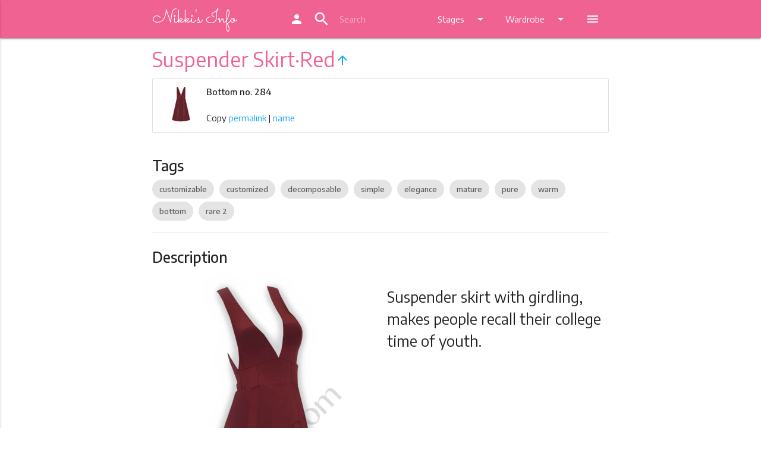

--- FILE ---
content_type: text/html; charset=UTF-8
request_url: https://ln.nikkis.info/wardrobe/bottom/284
body_size: 6844
content:
<!DOCTYPE html>
<html lang="en">
<head>
	
  <meta http-equiv="Content-Type" content="text/html; charset=UTF-8"/>
  <meta name="viewport" content="width=device-width, initial-scale=1, maximum-scale=1.0"/>
  <title>Love Nikki Suspender Skirt·Red - Nikki's Info</title>
  <link href="https://fonts.googleapis.com/icon?family=Material+Icons" rel="stylesheet">
  <link href="https://fonts.googleapis.com/css?family=Sacramento" rel="stylesheet">
  <link href="https://fonts.googleapis.com/css?family=Encode+Sans:400,500,600,700" rel="stylesheet">


  <link href="/css/default.css" type="text/css" rel="stylesheet" media="screen,projection"/>
  <link href="/css/alternate.css" rel="alternate stylesheet" type="text/css" media="screen,projection" title="alternate" />
  <script src="/js/styleswitch.js" type="text/javascript"></script>
  <!-- favicon -->
  <link rel="apple-touch-icon" sizes="180x180" href="/apple-touch-icon.png">
  <link rel="icon" type="image/png" sizes="32x32" href="/favicon-32x32.png">
  <link rel="icon" type="image/png" sizes="16x16" href="/favicon-16x16.png">
  <link rel="manifest" href="/site.webmanifest">
  <link rel="mask-icon" href="/safari-pinned-tab.svg" color="#f06292">
  <meta name="apple-mobile-web-app-title" content="Nikki's Info">
  <meta name="application-name" content="Nikki's Info">
  <meta name="msapplication-TileColor" content="#f06292">
  <meta name="theme-color" content="#f06292">
  
  <link href="/sprites/accessory0_14fbc8ea42.css" type="text/css" rel="stylesheet">
  
  <link href="/sprites/accessory1_37fbc32134.css" type="text/css" rel="stylesheet">
  
  <link href="/sprites/accessory210_6cb59bc886.css" type="text/css" rel="stylesheet">
  
  <link href="/sprites/accessory211_b88e188ba0.css" type="text/css" rel="stylesheet">
  
  <link href="/sprites/accessory212_3855ff7996.css" type="text/css" rel="stylesheet">
  
  <link href="/sprites/accessory213_26b1331cb7.css" type="text/css" rel="stylesheet">
  
  <link href="/sprites/accessory214_805be321e2.css" type="text/css" rel="stylesheet">
  
  <link href="/sprites/accessory215_46be5ae3d7.css" type="text/css" rel="stylesheet">
  
  <link href="/sprites/accessory2_685d07dd59.css" type="text/css" rel="stylesheet">
  
  <link href="/sprites/accessory3_1a686860b2.css" type="text/css" rel="stylesheet">
  
  <link href="/sprites/accessory4_8cb5a1ddfc.css" type="text/css" rel="stylesheet">
  
  <link href="/sprites/accessory5_a18d3611c5.css" type="text/css" rel="stylesheet">
  
  <link href="/sprites/accessory6_806715d0a7.css" type="text/css" rel="stylesheet">
  
  <link href="/sprites/accessory7_030afc0a06.css" type="text/css" rel="stylesheet">
  
  <link href="/sprites/accessory8_058b863e67.css" type="text/css" rel="stylesheet">
  
  <link href="/sprites/accessory9_cffa60291d.css" type="text/css" rel="stylesheet">
  
  <link href="/sprites/bottom0_3147475712.css" type="text/css" rel="stylesheet">
  
  <link href="/sprites/bottom1_ba6221def3.css" type="text/css" rel="stylesheet">
  
  <link href="/sprites/coat0_00ff314381.css" type="text/css" rel="stylesheet">
  
  <link href="/sprites/coat1_d9e1e83a8a.css" type="text/css" rel="stylesheet">
  
  <link href="/sprites/dress0_4a6b24a096.css" type="text/css" rel="stylesheet">
  
  <link href="/sprites/dress1_0fa81159d7.css" type="text/css" rel="stylesheet">
  
  <link href="/sprites/dress2_0acede265a.css" type="text/css" rel="stylesheet">
  
  <link href="/sprites/dress3_2a17e309be.css" type="text/css" rel="stylesheet">
  
  <link href="/sprites/hair0_d86b583356.css" type="text/css" rel="stylesheet">
  
  <link href="/sprites/hair1_074524cde3.css" type="text/css" rel="stylesheet">
  
  <link href="/sprites/hair2_f71b3084e1.css" type="text/css" rel="stylesheet">
  
  <link href="/sprites/hair3_b7479eac0e.css" type="text/css" rel="stylesheet">
  
  <link href="/sprites/hosiery0_83500b7b4e.css" type="text/css" rel="stylesheet">
  
  <link href="/sprites/hosiery1_a30c13a3c9.css" type="text/css" rel="stylesheet">
  
  <link href="/sprites/makeup0_1e3254b78e.css" type="text/css" rel="stylesheet">
  
  <link href="/sprites/shoes0_653c7fb96b.css" type="text/css" rel="stylesheet">
  
  <link href="/sprites/shoes1_87976cc63d.css" type="text/css" rel="stylesheet">
  
  <link href="/sprites/shoes2_05bc009d50.css" type="text/css" rel="stylesheet">
  
  <link href="/sprites/shoes3_3f7d9d7ecc.css" type="text/css" rel="stylesheet">
  
  <link href="/sprites/soul0_84a03f80fe.css" type="text/css" rel="stylesheet">
  
  <link href="/sprites/top0_50e8592451.css" type="text/css" rel="stylesheet">
  
  <link href="/sprites/top1_fdc431bf80.css" type="text/css" rel="stylesheet">
  
  
  
<meta name="description" content="Suspender skirt with girdling, makes people recall their college time of youth.">
<meta name="keywords" content="Love Nikki, bottom, Suspender Skirt·Red">
<meta property="og:title" content="Suspender Skirt·Red (Bottom)">
<meta property="og:og:description" content="Suspender skirt with girdling, makes people recall their college time of youth."><meta property="og:image" content="https://ln.nikkis.info/preview/bottom284.jpg">
<script type="application/ld+json">
{
 "@context": "http://schema.org",
 "@type": "BreadcrumbList",
 "itemListElement":
 [
  {
   "@type": "ListItem", "position": 1,
   "item": {"@id": "/wardrobe/", "name": "Wardrobe"}
  },
  {
   "@type": "ListItem", "position": 2,
   "item": {"@id": "/wardrobe/bottom/", "name": "Bottom"}
  },
  {
   "@type": "ListItem", "position": 3,
   "item": {"@id": "/wardrobe/bottom/284", "name": "Suspender Skirt·Red"}
  }
 ]
}
</script>

	
  <script>
  (function(i,s,o,g,r,a,m){i['GoogleAnalyticsObject']=r;i[r]=i[r]||function(){
  (i[r].q=i[r].q||[]).push(arguments)},i[r].l=1*new Date();a=s.createElement(o),
  m=s.getElementsByTagName(o)[0];a.async=1;a.src=g;m.parentNode.insertBefore(a,m)
  })(window,document,'script','https://www.google-analytics.com/analytics.js','ga');

  ga('create', 'UA-105244209-1', 'auto');

  ga('send', 'pageview');
</script>
  
<script async src="//pagead2.googlesyndication.com/pagead/js/adsbygoogle.js"></script>
<script>
  (adsbygoogle = window.adsbygoogle || []).push({
    google_ad_client: "ca-pub-1256823724584961",
    enable_page_level_ads: true
  });
</script>

</head>
<body>
  <header>

  <!-- Dropdown Structure -->
  <ul id="wardrobe-dd" class="dropdown-content">
    <li><a href="/wardrobe">Wardrobe</a></li>
    <li class="divider"></li>
    
    <li><a href="/wardrobe/hair">Hair</a></li>
    
    <li><a href="/wardrobe/dress">Dress</a></li>
    
    <li><a href="/wardrobe/coat">Coat</a></li>
    
    <li><a href="/wardrobe/top">Top</a></li>
    
    <li><a href="/wardrobe/bottom">Bottom</a></li>
    
    <li><a href="/wardrobe/hosiery">Hosiery</a></li>
    
    <li><a href="/wardrobe/shoes">Shoes</a></li>
    
    <li><a href="/wardrobe/makeup">Makeup</a></li>
    
    <li><a href="/wardrobe/accessory">Accessory</a></li>
    
    <li><a href="/wardrobe/soul">Soul (Spirit)</a></li>
    
    <li><a href="/wardrobe/suit">Suits</a></li>
    
  </ul>
  
  <ul id="stages-dd" class="dropdown-content">
    
    <li><a href="/stages/chapters">Story Chapters</a></li>
    
    <li><a href="/stages/commission">Commission Requests</a></li>
    
    <li><a href="/stages/coop">Co-op Contest</a></li>
    
    <li><a href="/stages/stylistsarena">Stylist's Arena</a></li>
    
    <li><a href="/stages/dreamweaver">Dream Weaver</a></li>
    
    <li><a href="/stages/custom">Custom Stage</a></li>
    
    <li><a href="/stages/events">Latest Event</a></li>
    
  </ul>

  <ul id="more-dd" class="dropdown-content">
    
    <li><a href="/drops">Drops and Stores</a></li>
    
    <li><a href="/top">Top Scoring</a></li>
    
    <li><a href="/new">What's New</a></li>
    
    <li><a href="/stylistsearch">Stylist Search</a></li>
    
    <li><a href="/tags">Tags</a></li>
    
    <li><a href="/teaparty">Tea Party</a></li>
    
    <li><a href="/data">Data</a></li>
    
    <li class="mode-night-li"><a class="mode-night" href="#!"><i class="material-icons">brightness_3</i><sup>s</sup>NM</a></li>
    <li class="mode-day-li"><a class="mode-day" href="#!"><i class="material-icons">wb_sunny</i><sup>s</sup>DM</a></li>
  </ul>

  <div class="navbar-fixed">
  <nav class="" role="navigation">
    <div class="nav-wrapper container">
      <a id="logo-container" href="/" class="brand-logo">
        Nikki's Info
      </a>
      
      <ul class="right hide-on-med-and-down">
        <li><a href="https://my.nikkis.info/user/ln"><i class="material-icons">person</i></a></li>


        <li>

          <div class="">
            <div class="col s12 ">

              <div class="" id="topbarsearch">
                <div class="input-field col s6 s12">
                  <form action="/search/" method="get">
                    <i class="material-icons prefix">search</i>
                    <input class="qsearch" autocorrect="off" autocapitalize="off" name="q" type="text" placeholder="Search">
                  </form>
                </div>
              </div>
            </div>
          </div>
        </li>


        <li><a class="dropdown-button" href="#!" data-activates="stages-dd">Stages<i class="material-icons right">arrow_drop_down</i></a></li>
        <li><a class="dropdown-button" href="#!" data-activates="wardrobe-dd">Wardrobe<i class="material-icons right">arrow_drop_down</i></a></li>
        <li><a class="dropdown-button" href="#!" data-activates="more-dd"><i class="material-icons">menu</i></a></li>
      </ul>


      
      <a href="#" data-activates="nav-mobile" class="button-collapse"><i class="material-icons">menu</i></a>
      
    </div>
  </nav>
  </div>

  <ul id="nav-mobile" class="side-nav">


        <li class="center"><a class="menu-title pink-text text-lighten-2" href="/">
            Nikki's Info
        </a></li>

        <li class="no-padding">

          <ul class="collapsible collapsible-accordion">
            <li><a href="https://my.nikkis.info/user/ln"><i class="material-icons">person</i> MyNI</a></li>

            <li class="mode-night-li"><a class="mode-night" href="#!"><i class="material-icons">brightness_3</i>Switch to Night Mode</a></li>
            <li class="mode-day-li"><a class="mode-day" href="#!"><i class="material-icons">wb_sunny</i>Switch to Day Mode</a></li>

            <li><a>
              <form action="/search/" method="get">
                <input class="qsearch" autocorrect="off" autocapitalize="off" name="q" type="search" placeholder="Search">
              </form>
            </a></li><li class="bold"><a class="collapsible-header waves-effect">Stages</a><div class="collapsible-body">
                <ul><li><a href="/stages/chapters">Story Chapters</a></li><li><a href="/stages/commission">Commission Requests</a></li><li><a href="/stages/coop">Co-op Contest</a></li><li><a href="/stages/stylistsarena">Stylist's Arena</a></li><li><a href="/stages/dreamweaver">Dream Weaver</a></li><li><a href="/stages/custom">Custom Stage</a></li><li><a href="/stages/events">Latest Event</a></li></ul>
              </div>
            </li><li class="bold"><a class="collapsible-header active waves-effect">Wardrobe</a>
              <div class="collapsible-body">
                <ul><li class="active"><a href="/wardrobe">Wardrobe</a></li><li><a href="/wardrobe/hair">Hair</a></li><li><a href="/wardrobe/dress">Dress</a></li><li><a href="/wardrobe/coat">Coat</a></li><li><a href="/wardrobe/top">Top</a></li><li class="active"><a href="/wardrobe/bottom">Bottom</a></li><li><a href="/wardrobe/hosiery">Hosiery</a></li><li><a href="/wardrobe/shoes">Shoes</a></li><li><a href="/wardrobe/makeup">Makeup</a></li><li><a href="/wardrobe/accessory">Accessory</a></li><li><a href="/wardrobe/soul">Soul (Spirit)</a></li><li><a href="/wardrobe/suit">Suits</a></li></ul>
              </div>
            </li><li><a href="/drops">Drops and Stores</a></li><li><a href="/top">Top Scoring</a></li><li><a href="/new">What's New</a></li><li><a href="/stylistsearch">Stylist Search</a></li><li><a href="/tags">Tags</a></li><li><a href="/teaparty">Tea Party</a></li><li><a href="/data">Data</a></li></ul>
        </li>
      </ul>
  
  </header>
	
  <main>






    <!-- Ezoic - Top Global - TABLET ONLY - top_of_page -->
<div id="ezoic-pub-ad-placeholder-103"></div>
<!-- End Ezoic - Top Global - TABLET ONLY - top_of_page -->

    



<div class="container">
  <h4 class="header pink-text text-lighten-2">Suspender Skirt·Red<a href="/wardrobe/bottom"><i class="material-icons center-align">arrow_upward</i></a></h4>

  <!-- Ezoic - Top Title - TABLET MOBILE ONLY - under_page_title -->
<div id="ezoic-pub-ad-placeholder-104"></div>
<!-- End Ezoic - Top Title - TABLET MOBILE ONLY - under_page_title -->
  
  <div class="collection">
    
      
      <div class="witem collection-item avatar icon-room" wid="B284">
        <div class="icon"><div class="inner-icon s-bottom-284"></div></div>
        <p class="">
          <strong>Bottom no. 284</strong>
        </p>
          <br>

        
        <p class="clipthings">Copy <a class="cliplink" href="#!">permalink</a> | <a class="clipname" href="#!">name</a></p>
        
      </div>
      
  </div>

  <div class="section">
  <h5 class="item-section-head">Tags</h5>

    
    <a href="/tags/#customizable" class="chip">customizable</a>
    
    <a href="/tags/#customized" class="chip">customized</a>
    
    <a href="/tags/#decomposable" class="chip">decomposable</a>
    
    <a href="/tags/#simple" class="chip">simple</a>
    
    <a href="/tags/#elegance" class="chip">elegance</a>
    
    <a href="/tags/#mature" class="chip">mature</a>
    
    <a href="/tags/#pure" class="chip">pure</a>
    
    <a href="/tags/#warm" class="chip">warm</a>
    
    <a href="/tags/#bottom" class="chip">bottom</a>
    
    <a href="/tags/#rare_2" class="chip">rare 2</a>
    

  </div>


  <div class="divider"></div>


  <div class="section">
  <h5 class="item-section-head">Description</h5>
  
  
  <div class="row">
    <div class="col s12 m6">
      <div class="center preview-wrap">
        <img src="/preview/bottom284.jpg" alt="Suspender Skirt·Red">
      </div>
    </div>
    <div class="col s12 m6">
      <p class="flow-text">Suspender skirt with girdling, makes people recall their college time of youth.</p>
    </div>
  </div>
  
  
  
  
  
  
  
  
  

  <!-- Ezoic - Item Description - ALL - mid_content -->
<div id="ezoic-pub-ad-placeholder-115"></div>
<!-- End Ezoic - Item Description - ALL - mid_content -->
  
  </div>
  
  
  <div class="divider"></div>
  
  <div class="section">
  <h5 class="item-section-head">Rarity</h5>
  
  <div class="center">
    <p class="flow-text">
      
      <span class="red-text"><i class="material-icons">favorite</i><i class="material-icons">favorite</i></span>
      
      <span class="grey-text">2</span>
    </p>
  </div>

  
    <div class="center">
      <p id="ownership-info" class="flow-text">
        <span id="ownership-stat"></span>
      </p>
    </div>
  

  <!-- Ezoic - Item Rarity - ALL - mid_content -->
<div id="ezoic-pub-ad-placeholder-117"></div>
<!-- End Ezoic - Item Rarity - ALL - mid_content -->

  </div>
  
  


  
  <div class="divider"></div>
  
  <div class="section">
  <h5 class="item-section-head">Attributes</h5>

  <table class="centered responsive-table attr-table">
    <thead>
      <tr>
        
          <th><span class="cloth-attr simple">Simple
          </span></th>
        
          <th><span class="cloth-attr elegance">Elegance
          </span></th>
        
          <th><span class="cloth-attr mature">Mature
          </span></th>
        
          <th><span class="cloth-attr pure">Pure
          </span></th>
        
          <th><span class="cloth-attr warm">Warm
          </span></th>
        
      </tr>
    </thead>

    <tbody>
      <tr>
        
          <td>
            <span class="cloth-grade grade-a">A+
            </span>
            </td>
        
          <td>
            <span class="cloth-grade grade-s">S-
            </span>
            </td>
        
          <td>
            <span class="cloth-grade grade-s">S
            </span>
            </td>
        
          <td>
            <span class="cloth-grade grade-c">C+
            </span>
            </td>
        
          <td>
            <span class="cloth-grade grade-c">C+
            </span>
            </td>
        
      </tr>
    </tbody>
  </table>

  <!-- Ezoic - Item Attribute - ALL - mid_content -->
<div id="ezoic-pub-ad-placeholder-116"></div>
<!-- End Ezoic - Item Attribute - ALL - mid_content -->
  
  </div>

  

  


  
  <div class="divider"></div>
  <div class="section">

  <!-- Ezoic - Item Customization - ALL - mid_content -->
<div id="ezoic-pub-ad-placeholder-119"></div>
<!-- End Ezoic - Item Customization - ALL - mid_content -->

  <h5 class="item-section-head">Customization</h5>

    <div class="collection row">

      
      <div class="collection-item witem avatar icon-room col s12 m6 l6" wid="B282">
        <div class="icon"><div class="inner-icon s-bottom-282"></div></div>
        <a href="/wardrobe/bottom/282" class="title truncate">Suspender Skirt·Blue </a>
        <p class="">
          Blue<br>
          <img class="cloth-custom-img" src="/img/item2005.png"> &times;&nbsp;1 &nbsp; &nbsp; 
          <img class="cloth-custom-img" src="/img/scrap.png"> &times;&nbsp;5
          <br>
          <br>

        </p>
        <div class="secondary-content">


        </div>
      </div>
      
      <div class="collection-item witem avatar icon-room col s12 m6 l6" wid="B283">
        <div class="icon"><div class="inner-icon s-bottom-283"></div></div>
        <a href="/wardrobe/bottom/283" class="title truncate">Suspender Skirt·Black </a>
        <p class="">
          Black<br>
          <img class="cloth-custom-img" src="/img/item2009.png"> &times;&nbsp;1 &nbsp; &nbsp; 
          <img class="cloth-custom-img" src="/img/scrap.png"> &times;&nbsp;5
          <br>
          <br>

        </p>
        <div class="secondary-content">


        </div>
      </div>
      
      <div class="collection-item witem avatar icon-room col s12 m6 l6" wid="B284">
        <div class="icon"><div class="inner-icon s-bottom-284"></div></div>
        <a href="/wardrobe/bottom/284" class="title truncate">Suspender Skirt·Red &larr;</a>
        <p class="">
          Red<br>
          <img class="cloth-custom-img" src="/img/item2001.png"> &times;&nbsp;1 &nbsp; &nbsp; 
          <img class="cloth-custom-img" src="/img/scrap.png"> &times;&nbsp;5
          <br>
          <br>

        </p>
        <div class="secondary-content">


        </div>
      </div>
      

    </div>
  </div>
  
  
  
  


  

  


  

  

  

  <div class="fixed-action-btn">
    <a id="save-button" onclick="toggleSelectMode()" class="btn-floating btn-large waves-effect waves-light scale-transition scale-out" style="display: none;"><i id="save-button-text" class="material-icons">turned_in_not</i></a>
  </div>


</div>
<br>



    
    
<div align="center">

<!-- Ezoic - AdSense Footer - under_second_paragraph -->
<div id="ezoic-pub-ad-placeholder-127">

<script async src="//pagead2.googlesyndication.com/pagead/js/adsbygoogle.js"></script>
<!-- Footer -->
<ins class="adsbygoogle"
     style="display:block"
     data-ad-client="ca-pub-1256823724584961"
     data-ad-slot="9824960345"
     data-ad-format="auto"></ins>
<script>
(adsbygoogle = window.adsbygoogle || []).push({});
</script>

</div>
<!-- End Ezoic - AdSense Footer - under_second_paragraph -->

</div>

<br>

    

  </main>

  <div id="scroll-to-top" class="hide-on-large-only">
    <a href="#"><i class="material-icons">keyboard_arrow_up</i></a>
  </div>

  <footer class="page-footer">
    <div class="container">

      <!-- Ezoic - Bottom Link Section - ALL - bottom_of_page -->
<div id="ezoic-pub-ad-placeholder-105"></div>
<!-- End Ezoic - Bottom Link Section - ALL - bottom_of_page -->

      <div class="row">
        <div class="col l6 s12">
          <h5 class="white-text">About</h5>
          <p class="grey-text text-lighten-4">Nikki's Info is an online resource of information created by fans for fans, centring around the game Love Nikki by Elex. Love Nikki content and materials are trademarks and copyrights of their respective publisher and its licensors. All rights reserved. Nikki's Info is not affiliated with Elex Technology or SuZhou Nikki Co., Ltd.</p>
        </div>
        <div class="col l4 offset-l2 s12">
          <h5 class="white-text">Links</h5>
          <ul>
            
            <li>Download for <a class="white-text" href="https://itunes.apple.com/app/love-nikki-dress-up-queen/id1214763767">iOS</a> | <a class="white-text" href="https://play.google.com/store/apps/details?id=com.elex.nikkigp&hl=en">Android</a></li>
            <li><a class="white-text" href="https://www.facebook.com/LoveNikkiGame/">Love Nikki Facebook</a></li>
            <li><a class="white-text" href="https://lovenikki.world/">Love Nikki World</a></li>
            <li><a class="white-text" href="https://www.reddit.com/r/LoveNikki/">Subreddit</a></li>
            <li><a class="white-text" href="https://discord.gg/CZdvK9D">Love Nikki Discord</a></li>

            <li><strong><a class="pink-text text-lighten-4" href="https://www.patreon.com/nikkisinfo">Donate with Patreon</a></strong></li>
            
          </ul>
        </div>

      </div>
    </div>

    <div class="footer-copyright">
      <div class="container">

      <!-- Ezoic - Bottom Footer - ALL - bottom_of_page -->
<div id="ezoic-pub-ad-placeholder-111"></div>
<!-- End Ezoic - Bottom Footer - ALL - bottom_of_page -->

      Made by <a class="pink-text text-lighten-4" href="https://twitter.com/NikkisInfo">Sweet Cupcake Industries</a> &bull; <a class="pink-text text-lighten-4" href="/contributors">Contributors</a> &bull; <a class="pink-text text-lighten-4" href="/privacy">Privacy</a> &bull; <a class="pink-text text-lighten-4" href="https://discord.gg/NM8PhYy">NI Discord Server</a> &bull; <a class="pink-text text-lighten-4" href="https://status.nikkis.info/">Site Status</a> &bull; <a class="pink-text text-lighten-4" href="/faq">FAQ</a>
      </div>
    </div>
  </footer>

	
  <!--  Scripts-->
  <script src="/js/jquery-3.2.1.min.js"></script>
  <script src="/js/jquery-ui.min.js"></script>
  <script src="/js/jquery.ui.touch-punch.js"></script>
  <script src="/js/materialize.js"></script>
  <script src="/js/init.js"></script>
  <script src="/js/js.cookie.js"></script>
  <script>
    if (getCookie('mysheet') == 'none' || getCookie('mysheet') == null) {
      $(".mode-day-li").hide();
    }
    if (getCookie('mysheet') == 'alternate') {
      $(".mode-night-li").hide();
    }
    $(".mode-day").click(function() {
      chooseStyle('none', 365);
      setTimeout(function(){
        $(".mode-night-li").show();
        $(".mode-day-li").hide();
      }, 100);
    });
    $(".mode-night").click(function() {
      chooseStyle('alternate', 365);
      setTimeout(function(){
        $(".mode-night-li").hide();
        $(".mode-day-li").show();
      }, 100);
    });
  </script>
  
<script src="/js/clipboard.min.js"></script>
<script>
var position = JSON.parse(localStorage.position || "{}");
$("#save-button").css(position);
$("#save-button").draggable({
    scroll: false,
    stop: function (event, ui) {
      position = ui.position;
      localStorage.position = JSON.stringify(position);
    }
});

  $(document).ajaxSend(function (event, xhr, settings) {
    settings.xhrFields = {
      withCredentials: true
    };
  });
  
  var url = document.location.href;

  var clipboardl = new Clipboard('.cliplink', {
    text: function() {
      return url;
    }
  });
  var clipboardn = new Clipboard('.clipname', {
    text: function() {
      return "Suspender Skirt·Red";
    }
  });
  clipboardl.on('success', function(e) {
    Materialize.toast('Link copied to clipboard!', 2000);
  });
  clipboardn.on('success', function(e) {
    Materialize.toast('Name copied to clipboard!', 2000);
  });
  clipboardl.on('error', function(e) {
    Materialize.toast('Could not copy to clipboard, sorry!', 2000);
  });
  clipboardn.on('error', function(e) {
    Materialize.toast('Could not copy to clipboard, sorry!', 2000);
  });
  if (!Clipboard.isSupported()) { $('.clipthings').hide(); }

  /* ############### begin sm_stuff */
  var selectModeOn = false;
  var selectActions = [];

  function saveSelectMode() {
    // console.log(selectActions);
    if (selectActions.length > 0) {
      $.getJSON( "https://my.nikkis.info/checksession", function( data ) {
        if (data['authenticated'] == true) {
          $.ajax({
            type: "POST",
            contentType: "application/json; charset=utf-8",
            url: "https://my.nikkis.info/updatewardrobe/ln",
            data: JSON.stringify({"select_actions": selectActions}),
            success: function (data) {
              if (data['success']) {
                selectActions = [];
                Materialize.toast('Selections saved!', 4000);
                $("#save-button").removeClass("pulse");
              } else {
                Materialize.toast('Error! Could not save data!', 4000);
              }
            },
            error: function (data) {
              Materialize.toast('Error! Could not connect to server. Try again.', 4000);
            },
            dataType: "json"
          });
        } else {
          Materialize.toast('Error! Not signed in!', 4000);
        }
      });
    } else {
      Materialize.toast('No changes to save!', 4000);
    }
  }

  function selectModeToggleOn(){
    selectModeOn = true;
    $("#save-button-text").text("save");
    $("#save-button").addClass("pink").addClass("lighten-2");
    $( ".witem" ).on({
      click: function(e) {
        e.preventDefault();

        if ($( this ).hasClass( "have-witem" )) {
          selectActions.push("-"+$( this ).attr('wid'));
          $( this ).removeClass("have-witem");
        } else {
          selectActions.push("+"+$( this ).attr('wid'));
          $( this ).addClass("have-witem");
        }

        if (selectActions.length >= 12) {
          $("#save-button").addClass("pulse");
        }

      }
    });

  }

  function selectModeToggleOff(){
    selectModeOn = false;
    $("#save-button-text").text("turned_in_not");
    $("#save-button").removeClass("pink").removeClass("lighten-2");
    $( ".witem" ).off();
  }

  function toggleSelectMode() {
    if (selectModeOn) {
      if (selectActions.length > 0) {
        saveSelectMode();
      }
      selectModeToggleOff();
    } else {
      selectModeToggleOn();
    }
  }

  window.onbeforeunload = function(e) {
    if (selectActions.length > 0) {
      var dialogText = 'You have unsaved changes in your wardrobe!';
      e.returnValue = dialogText;
      return dialogText;
    }
    return undefined;
  };

  /* ############### end sm_stuff */

  $(document).ready(function(){
  
    $('.modal').modal();

    
    $('#ownership-stat').load("https://my.nikkis.info/stats/own/ln/clothes/B284", function() {
      $('#ownership-stat').append("% users own this");
    });
    
  
    $.getJSON( "https://my.nikkis.info/checksession", function( data ) {
      if (data['authenticated'] == true) {
        authenticated = true;

        /* ############### begin sm_stuff */
        $("#save-button").show().removeClass("scale-out");
        /* ############### end sm_stuff */

        console.log("Authenticated with MyNI");
        $.getJSON( "https://my.nikkis.info/getwardrobe/ln", function( wardrobe ) {
        console.log("Loaded wardrobe from MyNI");
        $( ".witem" )
          .filter(function( index ) {
            return $.inArray($( this ).attr( "wid" ), wardrobe['wardrobe']) > -1;
          })
          .addClass("have-witem");
        $( ".sitem")
        .filter(function( index ) {
          sidsList = $( this ).attr( "sids" ).split(',');
          return $(wardrobe['wardrobe']).filter(sidsList).length === sidsList.length;
          }).addClass("have-sitem");
        });
      }
    });
  });
  
</script>

	
  <script defer src="https://static.cloudflareinsights.com/beacon.min.js/vcd15cbe7772f49c399c6a5babf22c1241717689176015" integrity="sha512-ZpsOmlRQV6y907TI0dKBHq9Md29nnaEIPlkf84rnaERnq6zvWvPUqr2ft8M1aS28oN72PdrCzSjY4U6VaAw1EQ==" data-cf-beacon='{"version":"2024.11.0","token":"865780890d13488ab00d3480efa6be3b","r":1,"server_timing":{"name":{"cfCacheStatus":true,"cfEdge":true,"cfExtPri":true,"cfL4":true,"cfOrigin":true,"cfSpeedBrain":true},"location_startswith":null}}' crossorigin="anonymous"></script>
</body>
</html>

--- FILE ---
content_type: text/html; charset=utf-8
request_url: https://www.google.com/recaptcha/api2/aframe
body_size: 269
content:
<!DOCTYPE HTML><html><head><meta http-equiv="content-type" content="text/html; charset=UTF-8"></head><body><script nonce="PPhWUKsAI54mVVR1ZyaBoA">/** Anti-fraud and anti-abuse applications only. See google.com/recaptcha */ try{var clients={'sodar':'https://pagead2.googlesyndication.com/pagead/sodar?'};window.addEventListener("message",function(a){try{if(a.source===window.parent){var b=JSON.parse(a.data);var c=clients[b['id']];if(c){var d=document.createElement('img');d.src=c+b['params']+'&rc='+(localStorage.getItem("rc::a")?sessionStorage.getItem("rc::b"):"");window.document.body.appendChild(d);sessionStorage.setItem("rc::e",parseInt(sessionStorage.getItem("rc::e")||0)+1);localStorage.setItem("rc::h",'1768914509724');}}}catch(b){}});window.parent.postMessage("_grecaptcha_ready", "*");}catch(b){}</script></body></html>

--- FILE ---
content_type: text/css
request_url: https://ln.nikkis.info/sprites/accessory213_26b1331cb7.css
body_size: 12525
content:
/* glue: 0.13 hash: 26b1331cb7 */
        .s-accessory2-13932,
.s-accessory2-13678,
.s-accessory2-13288,
.s-accessory2-13285,
.s-accessory2-13691,
.s-accessory2-13709,
.s-accessory2-13686,
.s-accessory2-13260,
.s-accessory2-13043,
.s-accessory2-13014,
.s-accessory2-13692,
.s-accessory2-13905,
.s-accessory2-13845,
.s-accessory2-13840,
.s-accessory2-13791,
.s-accessory2-13284,
.s-accessory2-13277,
.s-accessory2-13261,
.s-accessory2-13084,
.s-accessory2-13077,
.s-accessory2-13035,
.s-accessory2-13006,
.s-accessory2-13700,
.s-accessory2-13693,
.s-accessory2-13287,
.s-accessory2-13286,
.s-accessory2-13862,
.s-accessory2-13687,
.s-accessory2-13581,
.s-accessory2-13290,
.s-accessory2-13951,
.s-accessory2-13076,
.s-accessory2-13954,
.s-accessory2-13810,
.s-accessory2-13710,
.s-accessory2-13447,
.s-accessory2-13380,
.s-accessory2-13289,
.s-accessory2-13088,
.s-accessory2-13809,
.s-accessory2-13154,
.s-accessory2-13012,
.s-accessory2-13925,
.s-accessory2-13867,
.s-accessory2-13866,
.s-accessory2-13827,
.s-accessory2-13790,
.s-accessory2-13713,
.s-accessory2-13695,
.s-accessory2-13304,
.s-accessory2-13283,
.s-accessory2-13004,
.s-accessory2-13003,
.s-accessory2-13906,
.s-accessory2-13757,
.s-accessory2-13620,
.s-accessory2-13482,
.s-accessory2-13421,
.s-accessory2-13329,
.s-accessory2-13259,
.s-accessory2-13146,
.s-accessory2-13082,
.s-accessory2-13005,
.s-accessory2-13663,
.s-accessory2-13609,
.s-accessory2-13423,
.s-accessory2-13359,
.s-accessory2-13273,
.s-accessory2-13266,
.s-accessory2-13155,
.s-accessory2-13701,
.s-accessory2-13619,
.s-accessory2-13332,
.s-accessory2-13297,
.s-accessory2-13157,
.s-accessory2-13156,
.s-accessory2-13144,
.s-accessory2-13120,
.s-accessory2-13656,
.s-accessory2-13863,
.s-accessory2-13638,
.s-accessory2-13571,
.s-accessory2-13198,
.s-accessory2-13099,
.s-accessory2-13095,
.s-accessory2-13385,
.s-accessory2-13094,
.s-accessory2-13799,
.s-accessory2-13777,
.s-accessory2-13682,
.s-accessory2-13610,
.s-accessory2-13369,
.s-accessory2-13367,
.s-accessory2-13360,
.s-accessory2-13358,
.s-accessory2-13323,
.s-accessory2-13258,
.s-accessory2-13149,
.s-accessory2-13145,
.s-accessory2-13135,
.s-accessory2-13915,
.s-accessory2-13717,
.s-accessory2-13629,
.s-accessory2-13303,
.s-accessory2-13998,
.s-accessory2-13952,
.s-accessory2-13923,
.s-accessory2-13829,
.s-accessory2-13800,
.s-accessory2-13776,
.s-accessory2-13662,
.s-accessory2-13653,
.s-accessory2-13394,
.s-accessory2-13368,
.s-accessory2-13346,
.s-accessory2-13083,
.s-accessory2-13026,
.s-accessory2-13011,
.s-accessory2-13608,
.s-accessory2-13874,
.s-accessory2-13837,
.s-accessory2-13702,
.s-accessory2-13694,
.s-accessory2-13582,
.s-accessory2-13341,
.s-accessory2-13301,
.s-accessory2-13200,
.s-accessory2-13152,
.s-accessory2-13087,
.s-accessory2-13015,
.s-accessory2-13007,
.s-accessory2-13697,
.s-accessory2-13939,
.s-accessory2-13900,
.s-accessory2-13842,
.s-accessory2-13789,
.s-accessory2-13772,
.s-accessory2-13680,
.s-accessory2-13308,
.s-accessory2-13272,
.s-accessory2-13926,
.s-accessory2-13913,
.s-accessory2-13873,
.s-accessory2-13821,
.s-accessory2-13808,
.s-accessory2-13767,
.s-accessory2-13631,
.s-accessory2-13123,
.s-accessory2-13121,
.s-accessory2-13579,
.s-accessory2-13912,
.s-accessory2-13764,
.s-accessory2-13415,
.s-accessory2-13366,
.s-accessory2-13281,
.s-accessory2-13160,
.s-accessory2-13037,
.s-accessory2-13024,
.s-accessory2-13017,
.s-accessory2-13775,
.s-accessory2-13997,
.s-accessory2-13962,
.s-accessory2-13940,
.s-accessory2-13914,
.s-accessory2-13901,
.s-accessory2-13888,
.s-accessory2-13839,
.s-accessory2-13804,
.s-accessory2-13765,
.s-accessory2-13599,
.s-accessory2-13583,
.s-accessory2-13322,
.s-accessory2-13316,
.s-accessory2-13276,
.s-accessory2-13268,
.s-accessory2-13231,
.s-accessory2-13229,
.s-accessory2-13227,
.s-accessory2-13168,
.s-accessory2-13162,
.s-accessory2-13098,
.s-accessory2-13887,
.s-accessory2-13989,
.s-accessory2-13986,
.s-accessory2-13983,
.s-accessory2-13953,
.s-accessory2-13937,
.s-accessory2-13933,
.s-accessory2-13773,
.s-accessory2-13760,
.s-accessory2-13387,
.s-accessory2-13379,
.s-accessory2-13333,
.s-accessory2-13275,
.s-accessory2-13173,
.s-accessory2-13151,
.s-accessory2-13148,
.s-accessory2-13086,
.s-accessory2-13049,
.s-accessory2-13838,
.s-accessory2-13628,
.s-accessory2-13386,
.s-accessory2-13311,
.s-accessory2-13987,
.s-accessory2-13984,
.s-accessory2-13981,
.s-accessory2-13796,
.s-accessory2-13763,
.s-accessory2-13677,
.s-accessory2-13671,
.s-accessory2-13639,
.s-accessory2-13624,
.s-accessory2-13598,
.s-accessory2-13577,
.s-accessory2-13330,
.s-accessory2-13201,
.s-accessory2-13166,
.s-accessory2-13044,
.s-accessory2-13635,
.s-accessory2-13870,
.s-accessory2-13626,
.s-accessory2-13459,
.s-accessory2-13419,
.s-accessory2-13378,
.s-accessory2-13348,
.s-accessory2-13295,
.s-accessory2-13190,
.s-accessory2-13167,
.s-accessory2-13158,
.s-accessory2-13139,
.s-accessory2-13122,
.s-accessory2-13021,
.s-accessory2-13676,
.s-accessory2-13670,
.s-accessory2-13859,
.s-accessory2-13811,
.s-accessory2-13806,
.s-accessory2-13783,
.s-accessory2-13606,
.s-accessory2-13572,
.s-accessory2-13431,
.s-accessory2-13428,
.s-accessory2-13312,
.s-accessory2-13310,
.s-accessory2-13298,
.s-accessory2-13184,
.s-accessory2-13164,
.s-accessory2-13133,
.s-accessory2-13036,
.s-accessory2-13023,
.s-accessory2-13331,
.s-accessory2-13282,
.s-accessory2-13199,
.s-accessory2-13090,
.s-accessory2-13959,
.s-accessory2-13938,
.s-accessory2-13779,
.s-accessory2-13716,
.s-accessory2-13689,
.s-accessory2-13602,
.s-accessory2-13354,
.s-accessory2-13314,
.s-accessory2-13313,
.s-accessory2-13309,
.s-accessory2-13265,
.s-accessory2-13170,
.s-accessory2-13153,
.s-accessory2-13143,
.s-accessory2-13126,
.s-accessory2-13091,
.s-accessory2-13025,
.s-accessory2-13930,
.s-accessory2-13872,
.s-accessory2-13756,
.s-accessory2-13729,
.s-accessory2-13721,
.s-accessory2-13681,
.s-accessory2-13637,
.s-accessory2-13632,
.s-accessory2-13597,
.s-accessory2-13384,
.s-accessory2-13306,
.s-accessory2-13188,
.s-accessory2-13128,
.s-accessory2-13075,
.s-accessory2-13657,
.s-accessory2-13618,
.s-accessory2-13382,
.s-accessory2-13327,
.s-accessory2-13919,
.s-accessory2-13899,
.s-accessory2-13831,
.s-accessory2-13788,
.s-accessory2-13759,
.s-accessory2-13688,
.s-accessory2-13683,
.s-accessory2-13627,
.s-accessory2-13438,
.s-accessory2-13418,
.s-accessory2-13296,
.s-accessory2-13214,
.s-accessory2-13206,
.s-accessory2-13193,
.s-accessory2-13142,
.s-accessory2-13134,
.s-accessory2-13078,
.s-accessory2-13039,
.s-accessory2-13032,
.s-accessory2-13031,
.s-accessory2-13029,
.s-accessory2-13222,
.s-accessory2-13934,
.s-accessory2-13927,
.s-accessory2-13860,
.s-accessory2-13843,
.s-accessory2-13690,
.s-accessory2-13630,
.s-accessory2-13452,
.s-accessory2-13370,
.s-accessory2-13363,
.s-accessory2-13300,
.s-accessory2-13244,
.s-accessory2-13189,
.s-accessory2-13045,
.s-accessory2-13034,
.s-accessory2-13828,
.s-accessory2-13817,
.s-accessory2-13798,
.s-accessory2-13907,
.s-accessory2-13904,
.s-accessory2-13836,
.s-accessory2-13766,
.s-accessory2-13712,
.s-accessory2-13665,
.s-accessory2-13661,
.s-accessory2-13600,
.s-accessory2-13588,
.s-accessory2-13344,
.s-accessory2-13338,
.s-accessory2-13280,
.s-accessory2-13225,
.s-accessory2-13217,
.s-accessory2-13209,
.s-accessory2-13169,
.s-accessory2-13161,
.s-accessory2-13093,
.s-accessory2-13048,
.s-accessory2-13041,
.s-accessory2-13928,
.s-accessory2-13373,
.s-accessory2-13902,
.s-accessory2-13805,
.s-accessory2-13793,
.s-accessory2-13784,
.s-accessory2-13241,
.s-accessory2-13237,
.s-accessory2-13233,
.s-accessory2-13185,
.s-accessory2-13917,
.s-accessory2-13833,
.s-accessory2-13137,
.s-accessory2-13085,
.s-accessory2-13774,
.s-accessory2-13770,
.s-accessory2-13651,
.s-accessory2-13587,
.s-accessory2-13457,
.s-accessory2-13454,
.s-accessory2-13417,
.s-accessory2-13393,
.s-accessory2-13335,
.s-accessory2-13183,
.s-accessory2-13177,
.s-accessory2-13074,
.s-accessory2-13801,
.s-accessory2-13758,
.s-accessory2-13228,
.s-accessory2-13002,
.s-accessory2-13999,
.s-accessory2-13961,
.s-accessory2-13797,
.s-accessory2-13707,
.s-accessory2-13601,
.s-accessory2-13594,
.s-accessory2-13424,
.s-accessory2-13230,
.s-accessory2-13226,
.s-accessory2-13197,
.s-accessory2-13195,
.s-accessory2-13171,
.s-accessory2-13013,
.s-accessory2-13010,
.s-accessory2-13381,
.s-accessory2-13979,
.s-accessory2-13977,
.s-accessory2-13975,
.s-accessory2-13973,
.s-accessory2-13970,
.s-accessory2-13967,
.s-accessory2-13869,
.s-accessory2-13786,
.s-accessory2-13685,
.s-accessory2-13679,
.s-accessory2-13659,
.s-accessory2-13636,
.s-accessory2-13590,
.s-accessory2-13294,
.s-accessory2-13263,
.s-accessory2-13218,
.s-accessory2-13210,
.s-accessory2-13202,
.s-accessory2-13175,
.s-accessory2-13163,
.s-accessory2-13019,
.s-accessory2-13802,
.s-accessory2-13988,
.s-accessory2-13985,
.s-accessory2-13982,
.s-accessory2-13835,
.s-accessory2-13762,
.s-accessory2-13617,
.s-accessory2-13614,
.s-accessory2-13604,
.s-accessory2-13463,
.s-accessory2-13420,
.s-accessory2-13124,
.s-accessory2-13936,
.s-accessory2-13916,
.s-accessory2-13903,
.s-accessory2-13898,
.s-accessory2-13611,
.s-accessory2-13567,
.s-accessory2-13565,
.s-accessory2-13445,
.s-accessory2-13444,
.s-accessory2-13422,
.s-accessory2-13388,
.s-accessory2-13352,
.s-accessory2-13349,
.s-accessory2-13269,
.s-accessory2-13224,
.s-accessory2-13216,
.s-accessory2-13208,
.s-accessory2-13194,
.s-accessory2-13150,
.s-accessory2-13063,
.s-accessory2-13038,
.s-accessory2-13325,
.s-accessory2-13897,
.s-accessory2-13896,
.s-accessory2-13605,
.s-accessory2-13446,
.s-accessory2-13319,
.s-accessory2-13191,
.s-accessory2-13159,
.s-accessory2-13096,
.s-accessory2-13965,
.s-accessory2-13963,
.s-accessory2-13243,
.s-accessory2-13239,
.s-accessory2-13235,
.s-accessory2-13699,
.s-accessory2-13596,
.s-accessory2-13483,
.s-accessory2-13462,
.s-accessory2-13460,
.s-accessory2-13453,
.s-accessory2-13432,
.s-accessory2-13427,
.s-accessory2-13347,
.s-accessory2-13324,
.s-accessory2-13186,
.s-accessory2-13089,
.s-accessory2-13271,
.s-accessory2-13974,
.s-accessory2-13971,
.s-accessory2-13968,
.s-accessory2-13910,
.s-accessory2-13864,
.s-accessory2-13755,
.s-accessory2-13675,
.s-accessory2-13673,
.s-accessory2-13669,
.s-accessory2-13667,
.s-accessory2-13664,
.s-accessory2-13658,
.s-accessory2-13642,
.s-accessory2-13625,
.s-accessory2-13616,
.s-accessory2-13603,
.s-accessory2-13414,
.s-accessory2-13340,
.s-accessory2-13242,
.s-accessory2-13238,
.s-accessory2-13234,
.s-accessory2-13660,
.s-accessory2-13337,
.s-accessory2-13136,
.s-accessory2-13960,
.s-accessory2-13921,
.s-accessory2-13849,
.s-accessory2-13814,
.s-accessory2-13807,
.s-accessory2-13621,
.s-accessory2-13607,
.s-accessory2-13591,
.s-accessory2-13584,
.s-accessory2-13578,
.s-accessory2-13430,
.s-accessory2-13165,
.s-accessory2-13092,
.s-accessory2-13073,
.s-accessory2-13040,
.s-accessory2-13573,
.s-accessory2-13844,
.s-accessory2-13795,
.s-accessory2-13714,
.s-accessory2-13655,
.s-accessory2-13568,
.s-accessory2-13448,
.s-accessory2-13371,
.s-accessory2-13339,
.s-accessory2-13328,
.s-accessory2-13221,
.s-accessory2-13213,
.s-accessory2-13205,
.s-accessory2-13196,
.s-accessory2-13016,
.s-accessory2-13724,
.s-accessory2-13097,
.s-accessory2-13861,
.s-accessory2-13816,
.s-accessory2-13704,
.s-accessory2-13570,
.s-accessory2-13429,
.s-accessory2-13391,
.s-accessory2-13317,
.s-accessory2-13302,
.s-accessory2-13248,
.s-accessory2-13247,
.s-accessory2-13240,
.s-accessory2-13236,
.s-accessory2-13232,
.s-accessory2-13612,
.s-accessory2-13377,
.s-accessory2-13955,
.s-accessory2-13615,
.s-accessory2-13451,
.s-accessory2-13435,
.s-accessory2-13334,
.s-accessory2-13299,
.s-accessory2-13262,
.s-accessory2-13219,
.s-accessory2-13211,
.s-accessory2-13203,
.s-accessory2-13020,
.s-accessory2-13868,
.s-accessory2-13846,
.s-accessory2-13782,
.s-accessory2-13769,
.s-accessory2-13718,
.s-accessory2-13646,
.s-accessory2-13633,
.s-accessory2-13389,
.s-accessory2-13365,
.s-accessory2-13223,
.s-accessory2-13215,
.s-accessory2-13207,
.s-accessory2-13187,
.s-accessory2-13182,
.s-accessory2-13179,
.s-accessory2-13127,
.s-accessory2-13079,
.s-accessory2-13047,
.s-accessory2-13848,
.s-accessory2-13803,
.s-accessory2-13931,
.s-accessory2-13924,
.s-accessory2-13794,
.s-accessory2-13778,
.s-accessory2-13703,
.s-accessory2-13698,
.s-accessory2-13613,
.s-accessory2-13574,
.s-accessory2-13362,
.s-accessory2-13342,
.s-accessory2-13278,
.s-accessory2-13270,
.s-accessory2-13249,
.s-accessory2-13761,
.s-accessory2-13909,
.s-accessory2-13792,
.s-accessory2-13723,
.s-accessory2-13684,
.s-accessory2-13437,
.s-accessory2-13361,
.s-accessory2-13351,
.s-accessory2-13274,
.s-accessory2-13176,
.s-accessory2-13042,
.s-accessory2-13033,
.s-accessory2-13374,
.s-accessory2-13326,
.s-accessory2-13972,
.s-accessory2-13969,
.s-accessory2-13966,
.s-accessory2-13841,
.s-accessory2-13813,
.s-accessory2-13725,
.s-accessory2-13696,
.s-accessory2-13586,
.s-accessory2-13390,
.s-accessory2-13292,
.s-accessory2-13172,
.s-accessory2-13022,
.s-accessory2-13920,
.s-accessory2-13815,
.s-accessory2-13566,
.s-accessory2-13911,
.s-accessory2-13865,
.s-accessory2-13818,
.s-accessory2-13812,
.s-accessory2-13640,
.s-accessory2-13442,
.s-accessory2-13436,
.s-accessory2-13320,
.s-accessory2-13008,
.s-accessory2-13575,
.s-accessory2-13958,
.s-accessory2-13820,
.s-accessory2-13819,
.s-accessory2-13727,
.s-accessory2-13439,
.s-accessory2-13291,
.s-accessory2-13458,
.s-accessory2-13922,
.s-accessory2-13834,
.s-accessory2-13708,
.s-accessory2-13623,
.s-accessory2-13443,
.s-accessory2-13372,
.s-accessory2-13350,
.s-accessory2-13336,
.s-accessory2-13264,
.s-accessory2-13307,
.s-accessory2-13935,
.s-accessory2-13722,
.s-accessory2-13634,
.s-accessory2-13580,
.s-accessory2-13318,
.s-accessory2-13305,
.s-accessory2-13140,
.s-accessory2-13080,
.s-accessory2-13787,
.s-accessory2-13364,
.s-accessory2-13009,
.s-accessory2-13416,
.s-accessory2-13980,
.s-accessory2-13978,
.s-accessory2-13976,
.s-accessory2-13918,
.s-accessory2-13908,
.s-accessory2-13871,
.s-accessory2-13652,
.s-accessory2-13569,
.s-accessory2-13018,
.s-accessory2-13781,
.s-accessory2-13768,
.s-accessory2-13595,
.s-accessory2-13345,
.s-accessory2-13138,
.s-accessory2-13650,
.s-accessory2-13929,
.s-accessory2-13822,
.s-accessory2-13785,
.s-accessory2-13771,
.s-accessory2-13576,
.s-accessory2-13455,
.s-accessory2-13450,
.s-accessory2-13356,
.s-accessory2-13315,
.s-accessory2-13267,
.s-accessory2-13147,
.s-accessory2-13030,
.s-accessory2-13027,
.s-accessory2-13001,
.s-accessory2-13847,
.s-accessory2-13780,
.s-accessory2-13647,
.s-accessory2-13461,
.s-accessory2-13392,
.s-accessory2-13383,
.s-accessory2-13293,
.s-accessory2-13279,
.s-accessory2-13125,
.s-accessory2-13081,
.s-accessory2-13649,
.s-accessory2-13192,
.s-accessory2-13720,
.s-accessory2-13426,
.s-accessory2-13321,
.s-accessory2-13028,
.s-accessory2-13711,
.s-accessory2-13593,
.s-accessory2-13830,
.s-accessory2-13641,
.s-accessory2-13343,
.s-accessory2-13375,
.s-accessory2-13957,
.s-accessory2-13832,
.s-accessory2-13715,
.s-accessory2-13706,
.s-accessory2-13705,
.s-accessory2-13648,
.s-accessory2-13592,
.s-accessory2-13434,
.s-accessory2-13178,
.s-accessory2-13585,
.s-accessory2-13666,
.s-accessory2-13456,
.s-accessory2-13433,
.s-accessory2-13220,
.s-accessory2-13212,
.s-accessory2-13204,
.s-accessory2-13174,
.s-accessory2-13064,
.s-accessory2-13672,
.s-accessory2-13441,
.s-accessory2-13440,
.s-accessory2-13425,
.s-accessory2-13376,
.s-accessory2-13181,
.s-accessory2-13889,
.s-accessory2-13654,
.s-accessory2-13180,
.s-accessory2-13141,
.s-accessory2-13355,
.s-accessory2-13246,
.s-accessory2-13245,
.s-accessory2-13726,
.s-accessory2-13719,
.s-accessory2-13589,
.s-accessory2-13046,
.s-accessory2-13644,
.s-accessory2-13622,
.s-accessory2-13353,
.s-accessory2-13668,
.s-accessory2-13956,
.s-accessory2-13674,
.s-accessory2-13000 {
            background-image: url('accessory213_26b1331cb7.png');
            background-repeat: no-repeat;
        }
        
        .s-accessory2-13932 {
            background-position: 0 0;
            width: 78px;
            height: 73px;
        }
        
        .s-accessory2-13678 {
            background-position: -78px 0;
            width: 78px;
            height: 50px;
        }
        
        .s-accessory2-13288 {
            background-position: 0 -73px;
            width: 78px;
            height: 46px;
        }
        
        .s-accessory2-13285 {
            background-position: -78px -73px;
            width: 78px;
            height: 31px;
        }
        
        .s-accessory2-13691 {
            background-position: -156px 0;
            width: 77px;
            height: 41px;
        }
        
        .s-accessory2-13709 {
            background-position: -156px -41px;
            width: 30px;
            height: 76px;
        }
        
        .s-accessory2-13686 {
            background-position: -186px -41px;
            width: 36px;
            height: 76px;
        }
        
        .s-accessory2-13260 {
            background-position: 0 -119px;
            width: 76px;
            height: 29px;
        }
        
        .s-accessory2-13043 {
            background-position: 0 -148px;
            width: 53px;
            height: 75px;
        }
        
        .s-accessory2-13014 {
            background-position: -53px -148px;
            width: 57px;
            height: 75px;
        }
        
        .s-accessory2-13692 {
            background-position: -109px -148px;
            width: 75px;
            height: 42px;
        }
        
        .s-accessory2-13905 {
            background-position: -109px -190px;
            width: 74px;
            height: 32px;
        }
        
        .s-accessory2-13845 {
            background-position: -233px 0;
            width: 74px;
            height: 59px;
        }
        
        .s-accessory2-13840 {
            background-position: -233px -59px;
            width: 74px;
            height: 59px;
        }
        
        .s-accessory2-13791 {
            background-position: -233px -118px;
            width: 74px;
            height: 25px;
        }
        
        .s-accessory2-13284 {
            background-position: -233px -143px;
            width: 74px;
            height: 25px;
        }
        
        .s-accessory2-13277 {
            background-position: 0 -223px;
            width: 74px;
            height: 60px;
        }
        
        .s-accessory2-13261 {
            background-position: -233px -168px;
            width: 74px;
            height: 38px;
        }
        
        .s-accessory2-13084 {
            background-position: -307px 0;
            width: 62px;
            height: 74px;
        }
        
        .s-accessory2-13077 {
            background-position: 0 -283px;
            width: 66px;
            height: 74px;
        }
        
        .s-accessory2-13035 {
            background-position: -74px -223px;
            width: 74px;
            height: 47px;
        }
        
        .s-accessory2-13006 {
            background-position: -66px -283px;
            width: 74px;
            height: 64px;
        }
        
        .s-accessory2-13700 {
            background-position: -148px -223px;
            width: 74px;
            height: 34px;
        }
        
        .s-accessory2-13693 {
            background-position: -222px -223px;
            width: 74px;
            height: 34px;
        }
        
        .s-accessory2-13287 {
            background-position: -140px -283px;
            width: 74px;
            height: 42px;
        }
        
        .s-accessory2-13286 {
            background-position: -369px 0;
            width: 74px;
            height: 70px;
        }
        
        .s-accessory2-13862 {
            background-position: -369px -70px;
            width: 57px;
            height: 73px;
        }
        
        .s-accessory2-13687 {
            background-position: -369px -143px;
            width: 73px;
            height: 58px;
        }
        
        .s-accessory2-13581 {
            background-position: -369px -201px;
            width: 46px;
            height: 73px;
        }
        
        .s-accessory2-13290 {
            background-position: -369px -274px;
            width: 66px;
            height: 73px;
        }
        
        .s-accessory2-13951 {
            background-position: -214px -283px;
            width: 73px;
            height: 38px;
        }
        
        .s-accessory2-13076 {
            background-position: 0 -357px;
            width: 72px;
            height: 62px;
        }
        
        .s-accessory2-13954 {
            background-position: -286px -283px;
            width: 71px;
            height: 30px;
        }
        
        .s-accessory2-13810 {
            background-position: -442px 0;
            width: 71px;
            height: 63px;
        }
        
        .s-accessory2-13710 {
            background-position: -442px -63px;
            width: 71px;
            height: 68px;
        }
        
        .s-accessory2-13447 {
            background-position: -442px -131px;
            width: 39px;
            height: 71px;
        }
        
        .s-accessory2-13380 {
            background-position: -442px -202px;
            width: 49px;
            height: 71px;
        }
        
        .s-accessory2-13289 {
            background-position: -442px -273px;
            width: 71px;
            height: 50px;
        }
        
        .s-accessory2-13088 {
            background-position: -442px -323px;
            width: 61px;
            height: 71px;
        }
        
        .s-accessory2-13809 {
            background-position: 0 -419px;
            width: 62px;
            height: 71px;
        }
        
        .s-accessory2-13154 {
            background-position: -72px -357px;
            width: 71px;
            height: 58px;
        }
        
        .s-accessory2-13012 {
            background-position: -481px -131px;
            width: 20px;
            height: 71px;
        }
        
        .s-accessory2-13925 {
            background-position: -62px -419px;
            width: 70px;
            height: 65px;
        }
        
        .s-accessory2-13867 {
            background-position: -143px -357px;
            width: 70px;
            height: 34px;
        }
        
        .s-accessory2-13866 {
            background-position: -132px -419px;
            width: 70px;
            height: 47px;
        }
        
        .s-accessory2-13827 {
            background-position: -513px 0;
            width: 70px;
            height: 54px;
        }
        
        .s-accessory2-13790 {
            background-position: -513px -54px;
            width: 55px;
            height: 70px;
        }
        
        .s-accessory2-13713 {
            background-position: -513px -124px;
            width: 36px;
            height: 70px;
        }
        
        .s-accessory2-13695 {
            background-position: -513px -194px;
            width: 70px;
            height: 50px;
        }
        
        .s-accessory2-13304 {
            background-position: -513px -244px;
            width: 70px;
            height: 55px;
        }
        
        .s-accessory2-13283 {
            background-position: -549px -124px;
            width: 30px;
            height: 70px;
        }
        
        .s-accessory2-13004 {
            background-position: -513px -299px;
            width: 70px;
            height: 65px;
        }
        
        .s-accessory2-13003 {
            background-position: -513px -364px;
            width: 70px;
            height: 44px;
        }
        
        .s-accessory2-13906 {
            background-position: -513px -408px;
            width: 54px;
            height: 69px;
        }
        
        .s-accessory2-13757 {
            background-position: -307px -74px;
            width: 60px;
            height: 69px;
        }
        
        .s-accessory2-13620 {
            background-position: -307px -143px;
            width: 51px;
            height: 69px;
        }
        
        .s-accessory2-13482 {
            background-position: -76px -119px;
            width: 69px;
            height: 29px;
        }
        
        .s-accessory2-13421 {
            background-position: 0 -489px;
            width: 65px;
            height: 69px;
        }
        
        .s-accessory2-13329 {
            background-position: -307px -212px;
            width: 34px;
            height: 69px;
        }
        
        .s-accessory2-13259 {
            background-position: -65px -489px;
            width: 56px;
            height: 69px;
        }
        
        .s-accessory2-13146 {
            background-position: -121px -489px;
            width: 65px;
            height: 69px;
        }
        
        .s-accessory2-13082 {
            background-position: -186px -489px;
            width: 38px;
            height: 69px;
        }
        
        .s-accessory2-13005 {
            background-position: -223px -489px;
            width: 48px;
            height: 69px;
        }
        
        .s-accessory2-13663 {
            background-position: -271px -489px;
            width: 35px;
            height: 69px;
        }
        
        .s-accessory2-13609 {
            background-position: -306px -489px;
            width: 54px;
            height: 68px;
        }
        
        .s-accessory2-13423 {
            background-position: -213px -357px;
            width: 68px;
            height: 34px;
        }
        
        .s-accessory2-13359 {
            background-position: -360px -489px;
            width: 59px;
            height: 68px;
        }
        
        .s-accessory2-13273 {
            background-position: -419px -489px;
            width: 37px;
            height: 68px;
        }
        
        .s-accessory2-13266 {
            background-position: -456px -489px;
            width: 41px;
            height: 68px;
        }
        
        .s-accessory2-13155 {
            background-position: -497px -489px;
            width: 68px;
            height: 51px;
        }
        
        .s-accessory2-13701 {
            background-position: -583px 0;
            width: 67px;
            height: 56px;
        }
        
        .s-accessory2-13619 {
            background-position: -583px -56px;
            width: 55px;
            height: 67px;
        }
        
        .s-accessory2-13332 {
            background-position: -583px -123px;
            width: 64px;
            height: 67px;
        }
        
        .s-accessory2-13297 {
            background-position: -583px -190px;
            width: 67px;
            height: 58px;
        }
        
        .s-accessory2-13157 {
            background-position: -583px -248px;
            width: 67px;
            height: 43px;
        }
        
        .s-accessory2-13156 {
            background-position: -583px -291px;
            width: 67px;
            height: 46px;
        }
        
        .s-accessory2-13144 {
            background-position: -583px -337px;
            width: 67px;
            height: 33px;
        }
        
        .s-accessory2-13120 {
            background-position: -583px -370px;
            width: 52px;
            height: 67px;
        }
        
        .s-accessory2-13656 {
            background-position: -583px -437px;
            width: 67px;
            height: 28px;
        }
        
        .s-accessory2-13863 {
            background-position: -583px -465px;
            width: 66px;
            height: 43px;
        }
        
        .s-accessory2-13638 {
            background-position: -583px -508px;
            width: 66px;
            height: 29px;
        }
        
        .s-accessory2-13571 {
            background-position: -583px -537px;
            width: 66px;
            height: 18px;
        }
        
        .s-accessory2-13198 {
            background-position: 0 -558px;
            width: 33px;
            height: 66px;
        }
        
        .s-accessory2-13099 {
            background-position: -33px -558px;
            width: 66px;
            height: 53px;
        }
        
        .s-accessory2-13095 {
            background-position: -202px -419px;
            width: 66px;
            height: 45px;
        }
        
        .s-accessory2-13385 {
            background-position: -650px 0;
            width: 51px;
            height: 66px;
        }
        
        .s-accessory2-13094 {
            background-position: -99px -558px;
            width: 66px;
            height: 47px;
        }
        
        .s-accessory2-13799 {
            background-position: -281px -357px;
            width: 65px;
            height: 34px;
        }
        
        .s-accessory2-13777 {
            background-position: 0 -624px;
            width: 65px;
            height: 58px;
        }
        
        .s-accessory2-13682 {
            background-position: -650px -66px;
            width: 45px;
            height: 65px;
        }
        
        .s-accessory2-13610 {
            background-position: -701px 0;
            width: 57px;
            height: 65px;
        }
        
        .s-accessory2-13369 {
            background-position: -701px -65px;
            width: 40px;
            height: 65px;
        }
        
        .s-accessory2-13367 {
            background-position: -701px -130px;
            width: 56px;
            height: 65px;
        }
        
        .s-accessory2-13360 {
            background-position: -701px -195px;
            width: 55px;
            height: 65px;
        }
        
        .s-accessory2-13358 {
            background-position: -701px -260px;
            width: 28px;
            height: 65px;
        }
        
        .s-accessory2-13323 {
            background-position: -729px -260px;
            width: 29px;
            height: 65px;
        }
        
        .s-accessory2-13258 {
            background-position: -701px -325px;
            width: 43px;
            height: 65px;
        }
        
        .s-accessory2-13149 {
            background-position: -145px -119px;
            width: 65px;
            height: 28px;
        }
        
        .s-accessory2-13145 {
            background-position: -346px -357px;
            width: 65px;
            height: 34px;
        }
        
        .s-accessory2-13135 {
            background-position: -701px -390px;
            width: 50px;
            height: 65px;
        }
        
        .s-accessory2-13915 {
            background-position: -701px -455px;
            width: 51px;
            height: 65px;
        }
        
        .s-accessory2-13717 {
            background-position: -701px -520px;
            width: 35px;
            height: 65px;
        }
        
        .s-accessory2-13629 {
            background-position: -65px -624px;
            width: 65px;
            height: 58px;
        }
        
        .s-accessory2-13303 {
            background-position: 0 -682px;
            width: 64px;
            height: 65px;
        }
        
        .s-accessory2-13998 {
            background-position: -64px -682px;
            width: 64px;
            height: 62px;
        }
        
        .s-accessory2-13952 {
            background-position: -701px -584px;
            width: 49px;
            height: 64px;
        }
        
        .s-accessory2-13923 {
            background-position: -128px -682px;
            width: 64px;
            height: 59px;
        }
        
        .s-accessory2-13829 {
            background-position: -758px 0;
            width: 60px;
            height: 64px;
        }
        
        .s-accessory2-13800 {
            background-position: -758px -64px;
            width: 39px;
            height: 64px;
        }
        
        .s-accessory2-13776 {
            background-position: -268px -419px;
            width: 64px;
            height: 39px;
        }
        
        .s-accessory2-13662 {
            background-position: -758px -128px;
            width: 30px;
            height: 64px;
        }
        
        .s-accessory2-13653 {
            background-position: -332px -419px;
            width: 64px;
            height: 29px;
        }
        
        .s-accessory2-13394 {
            background-position: -130px -624px;
            width: 64px;
            height: 50px;
        }
        
        .s-accessory2-13368 {
            background-position: -442px -394px;
            width: 64px;
            height: 22px;
        }
        
        .s-accessory2-13346 {
            background-position: -192px -682px;
            width: 64px;
            height: 53px;
        }
        
        .s-accessory2-13083 {
            background-position: 0 -747px;
            width: 64px;
            height: 64px;
        }
        
        .s-accessory2-13026 {
            background-position: -64px -747px;
            width: 64px;
            height: 55px;
        }
        
        .s-accessory2-13011 {
            background-position: -758px -192px;
            width: 45px;
            height: 64px;
        }
        
        .s-accessory2-13608 {
            background-position: -758px -256px;
            width: 48px;
            height: 64px;
        }
        
        .s-accessory2-13874 {
            background-position: -758px -320px;
            width: 48px;
            height: 63px;
        }
        
        .s-accessory2-13837 {
            background-position: -758px -383px;
            width: 45px;
            height: 63px;
        }
        
        .s-accessory2-13702 {
            background-position: -164px -558px;
            width: 63px;
            height: 42px;
        }
        
        .s-accessory2-13694 {
            background-position: -818px 0;
            width: 63px;
            height: 56px;
        }
        
        .s-accessory2-13582 {
            background-position: -818px -56px;
            width: 38px;
            height: 63px;
        }
        
        .s-accessory2-13341 {
            background-position: -818px -119px;
            width: 58px;
            height: 63px;
        }
        
        .s-accessory2-13301 {
            background-position: -818px -182px;
            width: 63px;
            height: 22px;
        }
        
        .s-accessory2-13200 {
            background-position: -818px -204px;
            width: 57px;
            height: 63px;
        }
        
        .s-accessory2-13152 {
            background-position: -818px -267px;
            width: 63px;
            height: 49px;
        }
        
        .s-accessory2-13087 {
            background-position: -818px -316px;
            width: 63px;
            height: 41px;
        }
        
        .s-accessory2-13015 {
            background-position: -818px -357px;
            width: 32px;
            height: 63px;
        }
        
        .s-accessory2-13007 {
            background-position: -850px -357px;
            width: 30px;
            height: 63px;
        }
        
        .s-accessory2-13697 {
            background-position: -818px -420px;
            width: 42px;
            height: 63px;
        }
        
        .s-accessory2-13939 {
            background-position: -818px -482px;
            width: 62px;
            height: 50px;
        }
        
        .s-accessory2-13900 {
            background-position: -818px -532px;
            width: 39px;
            height: 62px;
        }
        
        .s-accessory2-13842 {
            background-position: -818px -594px;
            width: 62px;
            height: 57px;
        }
        
        .s-accessory2-13789 {
            background-position: -818px -651px;
            width: 62px;
            height: 62px;
        }
        
        .s-accessory2-13772 {
            background-position: -818px -713px;
            width: 62px;
            height: 25px;
        }
        
        .s-accessory2-13680 {
            background-position: -818px -738px;
            width: 62px;
            height: 29px;
        }
        
        .s-accessory2-13308 {
            background-position: 0 -811px;
            width: 61px;
            height: 62px;
        }
        
        .s-accessory2-13272 {
            background-position: -818px -767px;
            width: 62px;
            height: 23px;
        }
        
        .s-accessory2-13926 {
            background-position: -758px -446px;
            width: 58px;
            height: 61px;
        }
        
        .s-accessory2-13913 {
            background-position: -758px -507px;
            width: 60px;
            height: 61px;
        }
        
        .s-accessory2-13873 {
            background-position: -227px -558px;
            width: 61px;
            height: 39px;
        }
        
        .s-accessory2-13821 {
            background-position: -758px -568px;
            width: 37px;
            height: 61px;
        }
        
        .s-accessory2-13808 {
            background-position: -758px -629px;
            width: 52px;
            height: 61px;
        }
        
        .s-accessory2-13767 {
            background-position: -61px -811px;
            width: 61px;
            height: 61px;
        }
        
        .s-accessory2-13631 {
            background-position: -122px -811px;
            width: 59px;
            height: 61px;
        }
        
        .s-accessory2-13123 {
            background-position: -650px -131px;
            width: 46px;
            height: 61px;
        }
        
        .s-accessory2-13121 {
            background-position: -181px -811px;
            width: 61px;
            height: 56px;
        }
        
        .s-accessory2-13579 {
            background-position: -650px -192px;
            width: 38px;
            height: 61px;
        }
        
        .s-accessory2-13912 {
            background-position: -758px -690px;
            width: 60px;
            height: 54px;
        }
        
        .s-accessory2-13764 {
            background-position: -128px -747px;
            width: 60px;
            height: 54px;
        }
        
        .s-accessory2-13415 {
            background-position: -818px -790px;
            width: 60px;
            height: 20px;
        }
        
        .s-accessory2-13366 {
            background-position: -194px -624px;
            width: 60px;
            height: 50px;
        }
        
        .s-accessory2-13281 {
            background-position: -881px 0;
            width: 60px;
            height: 60px;
        }
        
        .s-accessory2-13160 {
            background-position: -881px -60px;
            width: 60px;
            height: 20px;
        }
        
        .s-accessory2-13037 {
            background-position: -881px -80px;
            width: 60px;
            height: 50px;
        }
        
        .s-accessory2-13024 {
            background-position: -881px -130px;
            width: 41px;
            height: 60px;
        }
        
        .s-accessory2-13017 {
            background-position: -881px -190px;
            width: 52px;
            height: 60px;
        }
        
        .s-accessory2-13775 {
            background-position: -881px -250px;
            width: 60px;
            height: 53px;
        }
        
        .s-accessory2-13997 {
            background-position: -881px -303px;
            width: 59px;
            height: 44px;
        }
        
        .s-accessory2-13962 {
            background-position: -881px -347px;
            width: 44px;
            height: 59px;
        }
        
        .s-accessory2-13940 {
            background-position: -881px -406px;
            width: 59px;
            height: 25px;
        }
        
        .s-accessory2-13914 {
            background-position: -881px -431px;
            width: 59px;
            height: 58px;
        }
        
        .s-accessory2-13901 {
            background-position: -881px -489px;
            width: 59px;
            height: 54px;
        }
        
        .s-accessory2-13888 {
            background-position: -881px -543px;
            width: 59px;
            height: 43px;
        }
        
        .s-accessory2-13839 {
            background-position: -881px -586px;
            width: 59px;
            height: 55px;
        }
        
        .s-accessory2-13804 {
            background-position: -881px -641px;
            width: 29px;
            height: 59px;
        }
        
        .s-accessory2-13765 {
            background-position: -881px -700px;
            width: 59px;
            height: 59px;
        }
        
        .s-accessory2-13599 {
            background-position: -881px -759px;
            width: 59px;
            height: 58px;
        }
        
        .s-accessory2-13583 {
            background-position: -881px -817px;
            width: 59px;
            height: 35px;
        }
        
        .s-accessory2-13322 {
            background-position: -881px -852px;
            width: 59px;
            height: 21px;
        }
        
        .s-accessory2-13316 {
            background-position: -650px -252px;
            width: 36px;
            height: 59px;
        }
        
        .s-accessory2-13276 {
            background-position: -256px -682px;
            width: 59px;
            height: 52px;
        }
        
        .s-accessory2-13268 {
            background-position: -288px -558px;
            width: 59px;
            height: 39px;
        }
        
        .s-accessory2-13231 {
            background-position: -650px -311px;
            width: 40px;
            height: 59px;
        }
        
        .s-accessory2-13229 {
            background-position: -650px -370px;
            width: 40px;
            height: 59px;
        }
        
        .s-accessory2-13227 {
            background-position: -650px -429px;
            width: 40px;
            height: 59px;
        }
        
        .s-accessory2-13168 {
            background-position: -650px -488px;
            width: 40px;
            height: 59px;
        }
        
        .s-accessory2-13162 {
            background-position: -650px -547px;
            width: 41px;
            height: 59px;
        }
        
        .s-accessory2-13098 {
            background-position: 0 -873px;
            width: 41px;
            height: 59px;
        }
        
        .s-accessory2-13887 {
            background-position: -41px -873px;
            width: 41px;
            height: 59px;
        }
        
        .s-accessory2-13989 {
            background-position: -82px -873px;
            width: 44px;
            height: 58px;
        }
        
        .s-accessory2-13986 {
            background-position: -126px -873px;
            width: 44px;
            height: 58px;
        }
        
        .s-accessory2-13983 {
            background-position: -170px -873px;
            width: 44px;
            height: 58px;
        }
        
        .s-accessory2-13953 {
            background-position: -347px -558px;
            width: 58px;
            height: 35px;
        }
        
        .s-accessory2-13937 {
            background-position: -78px -50px;
            width: 58px;
            height: 21px;
        }
        
        .s-accessory2-13933 {
            background-position: -315px -682px;
            width: 58px;
            height: 51px;
        }
        
        .s-accessory2-13773 {
            background-position: -214px -873px;
            width: 43px;
            height: 58px;
        }
        
        .s-accessory2-13760 {
            background-position: -140px -325px;
            width: 58px;
            height: 22px;
        }
        
        .s-accessory2-13387 {
            background-position: -256px -873px;
            width: 42px;
            height: 58px;
        }
        
        .s-accessory2-13379 {
            background-position: -910px -641px;
            width: 31px;
            height: 58px;
        }
        
        .s-accessory2-13333 {
            background-position: -188px -747px;
            width: 58px;
            height: 54px;
        }
        
        .s-accessory2-13275 {
            background-position: -246px -747px;
            width: 58px;
            height: 54px;
        }
        
        .s-accessory2-13173 {
            background-position: -143px -391px;
            width: 58px;
            height: 23px;
        }
        
        .s-accessory2-13151 {
            background-position: -298px -873px;
            width: 42px;
            height: 58px;
        }
        
        .s-accessory2-13148 {
            background-position: -304px -747px;
            width: 58px;
            height: 54px;
        }
        
        .s-accessory2-13086 {
            background-position: -340px -873px;
            width: 51px;
            height: 58px;
        }
        
        .s-accessory2-13049 {
            background-position: -856px -56px;
            width: 25px;
            height: 58px;
        }
        
        .s-accessory2-13838 {
            background-position: -391px -873px;
            width: 33px;
            height: 58px;
        }
        
        .s-accessory2-13628 {
            background-position: -424px -873px;
            width: 33px;
            height: 58px;
        }
        
        .s-accessory2-13386 {
            background-position: -457px -873px;
            width: 35px;
            height: 58px;
        }
        
        .s-accessory2-13311 {
            background-position: -492px -873px;
            width: 33px;
            height: 58px;
        }
        
        .s-accessory2-13987 {
            background-position: -525px -873px;
            width: 45px;
            height: 57px;
        }
        
        .s-accessory2-13984 {
            background-position: -569px -873px;
            width: 45px;
            height: 57px;
        }
        
        .s-accessory2-13981 {
            background-position: -614px -873px;
            width: 45px;
            height: 57px;
        }
        
        .s-accessory2-13796 {
            background-position: -701px -648px;
            width: 57px;
            height: 29px;
        }
        
        .s-accessory2-13763 {
            background-position: -788px -128px;
            width: 28px;
            height: 57px;
        }
        
        .s-accessory2-13677 {
            background-position: -658px -873px;
            width: 49px;
            height: 57px;
        }
        
        .s-accessory2-13671 {
            background-position: -707px -873px;
            width: 49px;
            height: 57px;
        }
        
        .s-accessory2-13639 {
            background-position: -362px -747px;
            width: 57px;
            height: 53px;
        }
        
        .s-accessory2-13624 {
            background-position: -396px -419px;
            width: 57px;
            height: 23px;
        }
        
        .s-accessory2-13598 {
            background-position: -254px -624px;
            width: 57px;
            height: 43px;
        }
        
        .s-accessory2-13577 {
            background-position: -405px -558px;
            width: 57px;
            height: 24px;
        }
        
        .s-accessory2-13330 {
            background-position: -756px -873px;
            width: 46px;
            height: 57px;
        }
        
        .s-accessory2-13201 {
            background-position: -198px -325px;
            width: 57px;
            height: 20px;
        }
        
        .s-accessory2-13166 {
            background-position: -233px -206px;
            width: 57px;
            height: 16px;
        }
        
        .s-accessory2-13044 {
            background-position: -802px -873px;
            width: 53px;
            height: 57px;
        }
        
        .s-accessory2-13635 {
            background-position: -201px -391px;
            width: 57px;
            height: 22px;
        }
        
        .s-accessory2-13870 {
            background-position: -257px -391px;
            width: 56px;
            height: 22px;
        }
        
        .s-accessory2-13626 {
            background-position: -373px -682px;
            width: 56px;
            height: 47px;
        }
        
        .s-accessory2-13459 {
            background-position: -453px -419px;
            width: 56px;
            height: 23px;
        }
        
        .s-accessory2-13419 {
            background-position: -242px -811px;
            width: 50px;
            height: 56px;
        }
        
        .s-accessory2-13378 {
            background-position: -857px -532px;
            width: 22px;
            height: 56px;
        }
        
        .s-accessory2-13348 {
            background-position: -311px -624px;
            width: 56px;
            height: 27px;
        }
        
        .s-accessory2-13295 {
            background-position: -292px -811px;
            width: 43px;
            height: 56px;
        }
        
        .s-accessory2-13190 {
            background-position: -335px -811px;
            width: 46px;
            height: 56px;
        }
        
        .s-accessory2-13167 {
            background-position: -419px -747px;
            width: 56px;
            height: 51px;
        }
        
        .s-accessory2-13158 {
            background-position: -381px -811px;
            width: 55px;
            height: 56px;
        }
        
        .s-accessory2-13139 {
            background-position: -429px -682px;
            width: 56px;
            height: 45px;
        }
        
        .s-accessory2-13122 {
            background-position: -313px -391px;
            width: 56px;
            height: 21px;
        }
        
        .s-accessory2-13021 {
            background-position: -436px -811px;
            width: 38px;
            height: 56px;
        }
        
        .s-accessory2-13676 {
            background-position: -474px -811px;
            width: 43px;
            height: 56px;
        }
        
        .s-accessory2-13670 {
            background-position: -517px -811px;
            width: 43px;
            height: 56px;
        }
        
        .s-accessory2-13859 {
            background-position: -560px -811px;
            width: 35px;
            height: 55px;
        }
        
        .s-accessory2-13811 {
            background-position: -485px -682px;
            width: 55px;
            height: 36px;
        }
        
        .s-accessory2-13806 {
            background-position: -795px -568px;
            width: 23px;
            height: 55px;
        }
        
        .s-accessory2-13783 {
            background-position: -860px -420px;
            width: 20px;
            height: 55px;
        }
        
        .s-accessory2-13606 {
            background-position: -255px -325px;
            width: 55px;
            height: 19px;
        }
        
        .s-accessory2-13572 {
            background-position: -595px -811px;
            width: 52px;
            height: 55px;
        }
        
        .s-accessory2-13431 {
            background-position: -369px -391px;
            width: 55px;
            height: 21px;
        }
        
        .s-accessory2-13428 {
            background-position: -475px -747px;
            width: 55px;
            height: 43px;
        }
        
        .s-accessory2-13312 {
            background-position: -513px -477px;
            width: 55px;
            height: 12px;
        }
        
        .s-accessory2-13310 {
            background-position: -647px -811px;
            width: 41px;
            height: 55px;
        }
        
        .s-accessory2-13298 {
            background-position: -414px -201px;
            width: 28px;
            height: 55px;
        }
        
        .s-accessory2-13184 {
            background-position: -688px -811px;
            width: 55px;
            height: 55px;
        }
        
        .s-accessory2-13164 {
            background-position: -540px -682px;
            width: 55px;
            height: 33px;
        }
        
        .s-accessory2-13133 {
            background-position: -743px -811px;
            width: 55px;
            height: 49px;
        }
        
        .s-accessory2-13036 {
            background-position: -530px -747px;
            width: 55px;
            height: 36px;
        }
        
        .s-accessory2-13023 {
            background-position: -854px -873px;
            width: 31px;
            height: 55px;
        }
        
        .s-accessory2-13331 {
            background-position: -885px -873px;
            width: 44px;
            height: 55px;
        }
        
        .s-accessory2-13282 {
            background-position: -941px 0;
            width: 41px;
            height: 55px;
        }
        
        .s-accessory2-13199 {
            background-position: -941px -55px;
            width: 38px;
            height: 55px;
        }
        
        .s-accessory2-13090 {
            background-position: -585px -747px;
            width: 55px;
            height: 35px;
        }
        
        .s-accessory2-13959 {
            background-position: -798px -811px;
            width: 54px;
            height: 39px;
        }
        
        .s-accessory2-13938 {
            background-position: 0 -932px;
            width: 54px;
            height: 43px;
        }
        
        .s-accessory2-13779 {
            background-position: -78px -104px;
            width: 54px;
            height: 13px;
        }
        
        .s-accessory2-13716 {
            background-position: -310px -325px;
            width: 54px;
            height: 19px;
        }
        
        .s-accessory2-13689 {
            background-position: -982px 0;
            width: 54px;
            height: 54px;
        }
        
        .s-accessory2-13602 {
            background-position: -982px -54px;
            width: 54px;
            height: 20px;
        }
        
        .s-accessory2-13354 {
            background-position: -982px -74px;
            width: 45px;
            height: 54px;
        }
        
        .s-accessory2-13314 {
            background-position: -982px -128px;
            width: 48px;
            height: 54px;
        }
        
        .s-accessory2-13313 {
            background-position: -982px -182px;
            width: 41px;
            height: 54px;
        }
        
        .s-accessory2-13309 {
            background-position: -982px -236px;
            width: 54px;
            height: 30px;
        }
        
        .s-accessory2-13265 {
            background-position: -982px -266px;
            width: 54px;
            height: 17px;
        }
        
        .s-accessory2-13170 {
            background-position: -982px -283px;
            width: 54px;
            height: 39px;
        }
        
        .s-accessory2-13153 {
            background-position: -982px -322px;
            width: 30px;
            height: 54px;
        }
        
        .s-accessory2-13143 {
            background-position: -982px -376px;
            width: 30px;
            height: 54px;
        }
        
        .s-accessory2-13126 {
            background-position: -982px -430px;
            width: 40px;
            height: 54px;
        }
        
        .s-accessory2-13091 {
            background-position: -982px -484px;
            width: 54px;
            height: 31px;
        }
        
        .s-accessory2-13025 {
            background-position: -982px -515px;
            width: 50px;
            height: 54px;
        }
        
        .s-accessory2-13930 {
            background-position: -982px -568px;
            width: 53px;
            height: 15px;
        }
        
        .s-accessory2-13872 {
            background-position: -982px -583px;
            width: 47px;
            height: 53px;
        }
        
        .s-accessory2-13756 {
            background-position: -1012px -322px;
            width: 24px;
            height: 53px;
        }
        
        .s-accessory2-13729 {
            background-position: -982px -636px;
            width: 38px;
            height: 53px;
        }
        
        .s-accessory2-13721 {
            background-position: -982px -689px;
            width: 32px;
            height: 53px;
        }
        
        .s-accessory2-13681 {
            background-position: -982px -742px;
            width: 53px;
            height: 53px;
        }
        
        .s-accessory2-13637 {
            background-position: -982px -795px;
            width: 53px;
            height: 53px;
        }
        
        .s-accessory2-13632 {
            background-position: -982px -848px;
            width: 47px;
            height: 53px;
        }
        
        .s-accessory2-13597 {
            background-position: -982px -901px;
            width: 53px;
            height: 40px;
        }
        
        .s-accessory2-13384 {
            background-position: -941px -109px;
            width: 29px;
            height: 53px;
        }
        
        .s-accessory2-13306 {
            background-position: -982px -940px;
            width: 53px;
            height: 16px;
        }
        
        .s-accessory2-13188 {
            background-position: -941px -162px;
            width: 35px;
            height: 53px;
        }
        
        .s-accessory2-13128 {
            background-position: 0 -975px;
            width: 53px;
            height: 48px;
        }
        
        .s-accessory2-13075 {
            background-position: -595px -682px;
            width: 53px;
            height: 30px;
        }
        
        .s-accessory2-13657 {
            background-position: -1036px 0;
            width: 53px;
            height: 50px;
        }
        
        .s-accessory2-13618 {
            background-position: -1036px -50px;
            width: 46px;
            height: 53px;
        }
        
        .s-accessory2-13382 {
            background-position: -1036px -103px;
            width: 53px;
            height: 21px;
        }
        
        .s-accessory2-13327 {
            background-position: -1036px -124px;
            width: 40px;
            height: 53px;
        }
        
        .s-accessory2-13919 {
            background-position: -1036px -176px;
            width: 52px;
            height: 18px;
        }
        
        .s-accessory2-13899 {
            background-position: -1036px -194px;
            width: 52px;
            height: 47px;
        }
        
        .s-accessory2-13831 {
            background-position: -1036px -241px;
            width: 51px;
            height: 52px;
        }
        
        .s-accessory2-13788 {
            background-position: -1036px -293px;
            width: 34px;
            height: 52px;
        }
        
        .s-accessory2-13759 {
            background-position: -1036px -345px;
            width: 52px;
            height: 29px;
        }
        
        .s-accessory2-13688 {
            background-position: -1036px -374px;
            width: 52px;
            height: 41px;
        }
        
        .s-accessory2-13683 {
            background-position: -1036px -415px;
            width: 52px;
            height: 23px;
        }
        
        .s-accessory2-13627 {
            background-position: -1036px -438px;
            width: 43px;
            height: 52px;
        }
        
        .s-accessory2-13438 {
            background-position: -1036px -490px;
            width: 52px;
            height: 15px;
        }
        
        .s-accessory2-13418 {
            background-position: -1036px -505px;
            width: 52px;
            height: 42px;
        }
        
        .s-accessory2-13296 {
            background-position: -1036px -547px;
            width: 47px;
            height: 52px;
        }
        
        .s-accessory2-13214 {
            background-position: -1036px -599px;
            width: 37px;
            height: 52px;
        }
        
        .s-accessory2-13206 {
            background-position: -1036px -651px;
            width: 36px;
            height: 52px;
        }
        
        .s-accessory2-13193 {
            background-position: -1036px -703px;
            width: 30px;
            height: 52px;
        }
        
        .s-accessory2-13142 {
            background-position: -1036px -755px;
            width: 46px;
            height: 52px;
        }
        
        .s-accessory2-13134 {
            background-position: -1036px -807px;
            width: 46px;
            height: 52px;
        }
        
        .s-accessory2-13078 {
            background-position: -1036px -859px;
            width: 52px;
            height: 22px;
        }
        
        .s-accessory2-13039 {
            background-position: -1036px -881px;
            width: 52px;
            height: 16px;
        }
        
        .s-accessory2-13032 {
            background-position: -1036px -897px;
            width: 52px;
            height: 48px;
        }
        
        .s-accessory2-13031 {
            background-position: -1036px -945px;
            width: 35px;
            height: 52px;
        }
        
        .s-accessory2-13029 {
            background-position: -1036px -997px;
            width: 52px;
            height: 20px;
        }
        
        .s-accessory2-13222 {
            background-position: -941px -215px;
            width: 36px;
            height: 52px;
        }
        
        .s-accessory2-13934 {
            background-position: -367px -624px;
            width: 51px;
            height: 26px;
        }
        
        .s-accessory2-13927 {
            background-position: -1070px -293px;
            width: 19px;
            height: 51px;
        }
        
        .s-accessory2-13860 {
            background-position: -648px -682px;
            width: 51px;
            height: 29px;
        }
        
        .s-accessory2-13843 {
            background-position: -462px -558px;
            width: 51px;
            height: 19px;
        }
        
        .s-accessory2-13690 {
            background-position: -418px -624px;
            width: 51px;
            height: 26px;
        }
        
        .s-accessory2-13630 {
            background-position: -54px -932px;
            width: 51px;
            height: 41px;
        }
        
        .s-accessory2-13452 {
            background-position: -105px -932px;
            width: 51px;
            height: 38px;
        }
        
        .s-accessory2-13370 {
            background-position: 0 -1023px;
            width: 51px;
            height: 51px;
        }
        
        .s-accessory2-13363 {
            background-position: -982px -956px;
            width: 51px;
            height: 10px;
        }
        
        .s-accessory2-13300 {
            background-position: -640px -747px;
            width: 51px;
            height: 35px;
        }
        
        .s-accessory2-13244 {
            background-position: -691px -747px;
            width: 51px;
            height: 31px;
        }
        
        .s-accessory2-13189 {
            background-position: -941px -267px;
            width: 35px;
            height: 51px;
        }
        
        .s-accessory2-13045 {
            background-position: -941px -318px;
            width: 30px;
            height: 51px;
        }
        
        .s-accessory2-13034 {
            background-position: -469px -624px;
            width: 51px;
            height: 21px;
        }
        
        .s-accessory2-13828 {
            background-position: -156px -932px;
            width: 51px;
            height: 34px;
        }
        
        .s-accessory2-13817 {
            background-position: -53px -975px;
            width: 51px;
            height: 36px;
        }
        
        .s-accessory2-13798 {
            background-position: -941px -369px;
            width: 36px;
            height: 51px;
        }
        
        .s-accessory2-13907 {
            background-position: -51px -1023px;
            width: 49px;
            height: 50px;
        }
        
        .s-accessory2-13904 {
            background-position: -100px -1023px;
            width: 50px;
            height: 50px;
        }
        
        .s-accessory2-13836 {
            background-position: -941px -419px;
            width: 40px;
            height: 50px;
        }
        
        .s-accessory2-13766 {
            background-position: -104px -975px;
            width: 50px;
            height: 36px;
        }
        
        .s-accessory2-13712 {
            background-position: -150px -1023px;
            width: 50px;
            height: 46px;
        }
        
        .s-accessory2-13665 {
            background-position: -1089px 0;
            width: 49px;
            height: 50px;
        }
        
        .s-accessory2-13661 {
            background-position: -183px -190px;
            width: 50px;
            height: 20px;
        }
        
        .s-accessory2-13600 {
            background-position: -1089px -50px;
            width: 43px;
            height: 50px;
        }
        
        .s-accessory2-13588 {
            background-position: -1089px -100px;
            width: 20px;
            height: 50px;
        }
        
        .s-accessory2-13344 {
            background-position: -650px -606px;
            width: 50px;
            height: 17px;
        }
        
        .s-accessory2-13338 {
            background-position: -200px -1023px;
            width: 50px;
            height: 43px;
        }
        
        .s-accessory2-13280 {
            background-position: -699px -682px;
            width: 50px;
            height: 26px;
        }
        
        .s-accessory2-13225 {
            background-position: -742px -747px;
            width: 50px;
            height: 28px;
        }
        
        .s-accessory2-13217 {
            background-position: -207px -932px;
            width: 50px;
            height: 28px;
        }
        
        .s-accessory2-13209 {
            background-position: -257px -932px;
            width: 50px;
            height: 28px;
        }
        
        .s-accessory2-13169 {
            background-position: -154px -975px;
            width: 50px;
            height: 34px;
        }
        
        .s-accessory2-13161 {
            background-position: -307px -932px;
            width: 50px;
            height: 22px;
        }
        
        .s-accessory2-13093 {
            background-position: -1089px -150px;
            width: 41px;
            height: 50px;
        }
        
        .s-accessory2-13048 {
            background-position: -132px -465px;
            width: 50px;
            height: 19px;
        }
        
        .s-accessory2-13041 {
            background-position: -182px -465px;
            width: 50px;
            height: 17px;
        }
        
        .s-accessory2-13928 {
            background-position: -184px -148px;
            width: 50px;
            height: 26px;
        }
        
        .s-accessory2-13373 {
            background-position: -184px -174px;
            width: 50px;
            height: 12px;
        }
        
        .s-accessory2-13902 {
            background-position: -1089px -200px;
            width: 49px;
            height: 30px;
        }
        
        .s-accessory2-13805 {
            background-position: -1109px -100px;
            width: 20px;
            height: 49px;
        }
        
        .s-accessory2-13793 {
            background-position: -1089px -230px;
            width: 49px;
            height: 24px;
        }
        
        .s-accessory2-13784 {
            background-position: -1089px -254px;
            width: 49px;
            height: 37px;
        }
        
        .s-accessory2-13241 {
            background-position: -1089px -291px;
            width: 49px;
            height: 13px;
        }
        
        .s-accessory2-13237 {
            background-position: -1089px -304px;
            width: 49px;
            height: 13px;
        }
        
        .s-accessory2-13233 {
            background-position: -1089px -317px;
            width: 49px;
            height: 13px;
        }
        
        .s-accessory2-13185 {
            background-position: -1089px -330px;
            width: 49px;
            height: 38px;
        }
        
        .s-accessory2-13917 {
            background-position: -1089px -368px;
            width: 49px;
            height: 24px;
        }
        
        .s-accessory2-13833 {
            background-position: -1089px -392px;
            width: 49px;
            height: 16px;
        }
        
        .s-accessory2-13137 {
            background-position: -1089px -408px;
            width: 49px;
            height: 16px;
        }
        
        .s-accessory2-13085 {
            background-position: -1089px -424px;
            width: 39px;
            height: 49px;
        }
        
        .s-accessory2-13774 {
            background-position: -1089px -472px;
            width: 48px;
            height: 48px;
        }
        
        .s-accessory2-13770 {
            background-position: -1089px -520px;
            width: 41px;
            height: 48px;
        }
        
        .s-accessory2-13651 {
            background-position: -1089px -568px;
            width: 38px;
            height: 48px;
        }
        
        .s-accessory2-13587 {
            background-position: -1089px -616px;
            width: 48px;
            height: 15px;
        }
        
        .s-accessory2-13457 {
            background-position: -1089px -631px;
            width: 41px;
            height: 48px;
        }
        
        .s-accessory2-13454 {
            background-position: -1089px -679px;
            width: 48px;
            height: 13px;
        }
        
        .s-accessory2-13417 {
            background-position: -1089px -692px;
            width: 48px;
            height: 47px;
        }
        
        .s-accessory2-13393 {
            background-position: -1089px -739px;
            width: 41px;
            height: 48px;
        }
        
        .s-accessory2-13335 {
            background-position: -1089px -787px;
            width: 48px;
            height: 20px;
        }
        
        .s-accessory2-13183 {
            background-position: -1089px -807px;
            width: 44px;
            height: 48px;
        }
        
        .s-accessory2-13177 {
            background-position: -1089px -855px;
            width: 48px;
            height: 13px;
        }
        
        .s-accessory2-13074 {
            background-position: -1089px -868px;
            width: 31px;
            height: 48px;
        }
        
        .s-accessory2-13801 {
            background-position: -1089px -916px;
            width: 48px;
            height: 29px;
        }
        
        .s-accessory2-13758 {
            background-position: -1089px -945px;
            width: 48px;
            height: 20px;
        }
        
        .s-accessory2-13228 {
            background-position: -1089px -965px;
            width: 48px;
            height: 39px;
        }
        
        .s-accessory2-13002 {
            background-position: -1089px -1004px;
            width: 48px;
            height: 14px;
        }
        
        .s-accessory2-13999 {
            background-position: -1089px -1018px;
            width: 47px;
            height: 46px;
        }
        
        .s-accessory2-13961 {
            background-position: 0 -1074px;
            width: 42px;
            height: 47px;
        }
        
        .s-accessory2-13797 {
            background-position: -941px -469px;
            width: 34px;
            height: 47px;
        }
        
        .s-accessory2-13707 {
            background-position: -204px -975px;
            width: 47px;
            height: 25px;
        }
        
        .s-accessory2-13601 {
            background-position: -250px -1023px;
            width: 47px;
            height: 38px;
        }
        
        .s-accessory2-13594 {
            background-position: -357px -932px;
            width: 47px;
            height: 22px;
        }
        
        .s-accessory2-13424 {
            background-position: -941px -516px;
            width: 40px;
            height: 47px;
        }
        
        .s-accessory2-13230 {
            background-position: -42px -1074px;
            width: 47px;
            height: 39px;
        }
        
        .s-accessory2-13226 {
            background-position: -89px -1074px;
            width: 47px;
            height: 39px;
        }
        
        .s-accessory2-13197 {
            background-position: -941px -563px;
            width: 37px;
            height: 47px;
        }
        
        .s-accessory2-13195 {
            background-position: -251px -975px;
            width: 47px;
            height: 23px;
        }
        
        .s-accessory2-13171 {
            background-position: -941px -610px;
            width: 37px;
            height: 47px;
        }
        
        .s-accessory2-13013 {
            background-position: -136px -1074px;
            width: 47px;
            height: 39px;
        }
        
        .s-accessory2-13010 {
            background-position: -297px -1023px;
            width: 47px;
            height: 31px;
        }
        
        .s-accessory2-13381 {
            background-position: -1138px 0;
            width: 44px;
            height: 47px;
        }
        
        .s-accessory2-13979 {
            background-position: -183px -1074px;
            width: 46px;
            height: 39px;
        }
        
        .s-accessory2-13977 {
            background-position: -229px -1074px;
            width: 46px;
            height: 39px;
        }
        
        .s-accessory2-13975 {
            background-position: -275px -1074px;
            width: 46px;
            height: 39px;
        }
        
        .s-accessory2-13973 {
            background-position: 0 -1121px;
            width: 46px;
            height: 46px;
        }
        
        .s-accessory2-13970 {
            background-position: -46px -1121px;
            width: 46px;
            height: 46px;
        }
        
        .s-accessory2-13967 {
            background-position: -92px -1121px;
            width: 46px;
            height: 46px;
        }
        
        .s-accessory2-13869 {
            background-position: -1138px -47px;
            width: 34px;
            height: 46px;
        }
        
        .s-accessory2-13786 {
            background-position: -1138px -93px;
            width: 42px;
            height: 46px;
        }
        
        .s-accessory2-13685 {
            background-position: -1138px -139px;
            width: 39px;
            height: 46px;
        }
        
        .s-accessory2-13679 {
            background-position: -138px -1121px;
            width: 46px;
            height: 46px;
        }
        
        .s-accessory2-13659 {
            background-position: -184px -1121px;
            width: 46px;
            height: 44px;
        }
        
        .s-accessory2-13636 {
            background-position: -1138px -185px;
            width: 30px;
            height: 46px;
        }
        
        .s-accessory2-13590 {
            background-position: -1138px -231px;
            width: 38px;
            height: 46px;
        }
        
        .s-accessory2-13294 {
            background-position: -321px -1074px;
            width: 46px;
            height: 34px;
        }
        
        .s-accessory2-13263 {
            background-position: -367px -1074px;
            width: 46px;
            height: 33px;
        }
        
        .s-accessory2-13218 {
            background-position: -232px -465px;
            width: 46px;
            height: 14px;
        }
        
        .s-accessory2-13210 {
            background-position: -278px -465px;
            width: 46px;
            height: 14px;
        }
        
        .s-accessory2-13202 {
            background-position: -324px -465px;
            width: 46px;
            height: 14px;
        }
        
        .s-accessory2-13175 {
            background-position: -1138px -277px;
            width: 31px;
            height: 46px;
        }
        
        .s-accessory2-13163 {
            background-position: -230px -1121px;
            width: 46px;
            height: 44px;
        }
        
        .s-accessory2-13019 {
            background-position: -1089px -1064px;
            width: 46px;
            height: 10px;
        }
        
        .s-accessory2-13802 {
            background-position: -344px -1023px;
            width: 46px;
            height: 26px;
        }
        
        .s-accessory2-13988 {
            background-position: -497px -540px;
            width: 45px;
            height: 17px;
        }
        
        .s-accessory2-13985 {
            background-position: -513px -558px;
            width: 45px;
            height: 17px;
        }
        
        .s-accessory2-13982 {
            background-position: -558px -558px;
            width: 45px;
            height: 17px;
        }
        
        .s-accessory2-13835 {
            background-position: -390px -1023px;
            width: 45px;
            height: 26px;
        }
        
        .s-accessory2-13762 {
            background-position: -1138px -323px;
            width: 38px;
            height: 45px;
        }
        
        .s-accessory2-13617 {
            background-position: -404px -932px;
            width: 45px;
            height: 21px;
        }
        
        .s-accessory2-13614 {
            background-position: -1138px -368px;
            width: 36px;
            height: 45px;
        }
        
        .s-accessory2-13604 {
            background-position: -1138px -413px;
            width: 38px;
            height: 45px;
        }
        
        .s-accessory2-13463 {
            background-position: -1138px -458px;
            width: 33px;
            height: 45px;
        }
        
        .s-accessory2-13420 {
            background-position: -1138px -503px;
            width: 42px;
            height: 45px;
        }
        
        .s-accessory2-13124 {
            background-position: -1138px -548px;
            width: 42px;
            height: 45px;
        }
        
        .s-accessory2-13936 {
            background-position: -1138px -593px;
            width: 44px;
            height: 44px;
        }
        
        .s-accessory2-13916 {
            background-position: -276px -1121px;
            width: 44px;
            height: 40px;
        }
        
        .s-accessory2-13903 {
            background-position: -1138px -637px;
            width: 24px;
            height: 44px;
        }
        
        .s-accessory2-13898 {
            background-position: -1138px -681px;
            width: 36px;
            height: 44px;
        }
        
        .s-accessory2-13611 {
            background-position: -1138px -725px;
            width: 27px;
            height: 44px;
        }
        
        .s-accessory2-13567 {
            background-position: -1138px -769px;
            width: 31px;
            height: 44px;
        }
        
        .s-accessory2-13565 {
            background-position: -1138px -813px;
            width: 37px;
            height: 44px;
        }
        
        .s-accessory2-13445 {
            background-position: -449px -932px;
            width: 44px;
            height: 21px;
        }
        
        .s-accessory2-13444 {
            background-position: -413px -1074px;
            width: 44px;
            height: 27px;
        }
        
        .s-accessory2-13422 {
            background-position: -1138px -857px;
            width: 42px;
            height: 44px;
        }
        
        .s-accessory2-13388 {
            background-position: -320px -1121px;
            width: 44px;
            height: 31px;
        }
        
        .s-accessory2-13352 {
            background-position: -1138px -901px;
            width: 37px;
            height: 44px;
        }
        
        .s-accessory2-13349 {
            background-position: -1181px 0;
            width: 44px;
            height: 35px;
        }
        
        .s-accessory2-13269 {
            background-position: -1181px -35px;
            width: 44px;
            height: 35px;
        }
        
        .s-accessory2-13224 {
            background-position: -1181px -70px;
            width: 31px;
            height: 44px;
        }
        
        .s-accessory2-13216 {
            background-position: -1181px -114px;
            width: 31px;
            height: 44px;
        }
        
        .s-accessory2-13208 {
            background-position: -1181px -158px;
            width: 31px;
            height: 44px;
        }
        
        .s-accessory2-13194 {
            background-position: -1181px -202px;
            width: 44px;
            height: 27px;
        }
        
        .s-accessory2-13150 {
            background-position: -1181px -229px;
            width: 40px;
            height: 44px;
        }
        
        .s-accessory2-13063 {
            background-position: -1181px -273px;
            width: 35px;
            height: 44px;
        }
        
        .s-accessory2-13038 {
            background-position: -1181px -317px;
            width: 44px;
            height: 41px;
        }
        
        .s-accessory2-13325 {
            background-position: -1181px -358px;
            width: 44px;
            height: 25px;
        }
        
        .s-accessory2-13897 {
            background-position: -1181px -383px;
            width: 34px;
            height: 43px;
        }
        
        .s-accessory2-13896 {
            background-position: -1181px -426px;
            width: 43px;
            height: 41px;
        }
        
        .s-accessory2-13605 {
            background-position: -1181px -467px;
            width: 43px;
            height: 42px;
        }
        
        .s-accessory2-13446 {
            background-position: -1181px -509px;
            width: 33px;
            height: 43px;
        }
        
        .s-accessory2-13319 {
            background-position: -1181px -552px;
            width: 27px;
            height: 43px;
        }
        
        .s-accessory2-13191 {
            background-position: -1181px -595px;
            width: 18px;
            height: 43px;
        }
        
        .s-accessory2-13159 {
            background-position: -1181px -638px;
            width: 39px;
            height: 43px;
        }
        
        .s-accessory2-13096 {
            background-position: -1181px -681px;
            width: 43px;
            height: 27px;
        }
        
        .s-accessory2-13965 {
            background-position: -1181px -707px;
            width: 39px;
            height: 43px;
        }
        
        .s-accessory2-13963 {
            background-position: -1181px -750px;
            width: 39px;
            height: 43px;
        }
        
        .s-accessory2-13243 {
            background-position: -1208px -552px;
            width: 16px;
            height: 43px;
        }
        
        .s-accessory2-13239 {
            background-position: -1199px -595px;
            width: 16px;
            height: 43px;
        }
        
        .s-accessory2-13235 {
            background-position: -1181px -792px;
            width: 16px;
            height: 43px;
        }
        
        .s-accessory2-13699 {
            background-position: -1181px -835px;
            width: 42px;
            height: 41px;
        }
        
        .s-accessory2-13596 {
            background-position: -1181px -876px;
            width: 34px;
            height: 42px;
        }
        
        .s-accessory2-13483 {
            background-position: -1181px -918px;
            width: 41px;
            height: 42px;
        }
        
        .s-accessory2-13462 {
            background-position: -1181px -960px;
            width: 41px;
            height: 42px;
        }
        
        .s-accessory2-13460 {
            background-position: -1181px -1002px;
            width: 42px;
            height: 40px;
        }
        
        .s-accessory2-13453 {
            background-position: -1181px -1042px;
            width: 30px;
            height: 42px;
        }
        
        .s-accessory2-13432 {
            background-position: -1181px -1084px;
            width: 29px;
            height: 42px;
        }
        
        .s-accessory2-13427 {
            background-position: -1138px -945px;
            width: 40px;
            height: 42px;
        }
        
        .s-accessory2-13347 {
            background-position: -1181px -1126px;
            width: 42px;
            height: 29px;
        }
        
        .s-accessory2-13324 {
            background-position: -1138px -987px;
            width: 42px;
            height: 42px;
        }
        
        .s-accessory2-13186 {
            background-position: -1138px -1029px;
            width: 42px;
            height: 36px;
        }
        
        .s-accessory2-13089 {
            background-position: -1138px -1065px;
            width: 42px;
            height: 37px;
        }
        
        .s-accessory2-13271 {
            background-position: -941px -657px;
            width: 37px;
            height: 42px;
        }
        
        .s-accessory2-13974 {
            background-position: -941px -699px;
            width: 41px;
            height: 39px;
        }
        
        .s-accessory2-13971 {
            background-position: -941px -738px;
            width: 41px;
            height: 39px;
        }
        
        .s-accessory2-13968 {
            background-position: -941px -777px;
            width: 41px;
            height: 39px;
        }
        
        .s-accessory2-13910 {
            background-position: -941px -816px;
            width: 40px;
            height: 41px;
        }
        
        .s-accessory2-13864 {
            background-position: -941px -857px;
            width: 41px;
            height: 37px;
        }
        
        .s-accessory2-13755 {
            background-position: -1197px -792px;
            width: 26px;
            height: 41px;
        }
        
        .s-accessory2-13675 {
            background-position: -941px -894px;
            width: 41px;
            height: 25px;
        }
        
        .s-accessory2-13673 {
            background-position: -435px -1023px;
            width: 41px;
            height: 25px;
        }
        
        .s-accessory2-13669 {
            background-position: -457px -1074px;
            width: 41px;
            height: 25px;
        }
        
        .s-accessory2-13667 {
            background-position: -476px -1023px;
            width: 41px;
            height: 25px;
        }
        
        .s-accessory2-13664 {
            background-position: -364px -1121px;
            width: 41px;
            height: 30px;
        }
        
        .s-accessory2-13658 {
            background-position: 0 -1167px;
            width: 33px;
            height: 41px;
        }
        
        .s-accessory2-13642 {
            background-position: -33px -1167px;
            width: 41px;
            height: 32px;
        }
        
        .s-accessory2-13625 {
            background-position: -1138px -1102px;
            width: 41px;
            height: 19px;
        }
        
        .s-accessory2-13616 {
            background-position: -1225px 0;
            width: 29px;
            height: 41px;
        }
        
        .s-accessory2-13603 {
            background-position: 0 -1208px;
            width: 41px;
            height: 35px;
        }
        
        .s-accessory2-13414 {
            background-position: -41px -1208px;
            width: 41px;
            height: 35px;
        }
        
        .s-accessory2-13340 {
            background-position: -74px -1167px;
            width: 41px;
            height: 32px;
        }
        
        .s-accessory2-13242 {
            background-position: -1254px 0;
            width: 41px;
            height: 38px;
        }
        
        .s-accessory2-13238 {
            background-position: -1254px -38px;
            width: 41px;
            height: 38px;
        }
        
        .s-accessory2-13234 {
            background-position: -1254px -76px;
            width: 41px;
            height: 38px;
        }
        
        .s-accessory2-13660 {
            background-position: -1254px -114px;
            width: 41px;
            height: 30px;
        }
        
        .s-accessory2-13337 {
            background-position: -1254px -144px;
            width: 41px;
            height: 32px;
        }
        
        .s-accessory2-13136 {
            background-position: -1254px -176px;
            width: 41px;
            height: 28px;
        }
        
        .s-accessory2-13960 {
            background-position: -1254px -204px;
            width: 40px;
            height: 31px;
        }
        
        .s-accessory2-13921 {
            background-position: -1254px -235px;
            width: 40px;
            height: 25px;
        }
        
        .s-accessory2-13849 {
            background-position: -1254px -260px;
            width: 40px;
            height: 22px;
        }
        
        .s-accessory2-13814 {
            background-position: -1254px -282px;
            width: 40px;
            height: 34px;
        }
        
        .s-accessory2-13807 {
            background-position: -1254px -316px;
            width: 40px;
            height: 39px;
        }
        
        .s-accessory2-13621 {
            background-position: -1254px -355px;
            width: 40px;
            height: 37px;
        }
        
        .s-accessory2-13607 {
            background-position: -1254px -392px;
            width: 39px;
            height: 40px;
        }
        
        .s-accessory2-13591 {
            background-position: -1254px -432px;
            width: 38px;
            height: 40px;
        }
        
        .s-accessory2-13584 {
            background-position: -1254px -472px;
            width: 29px;
            height: 40px;
        }
        
        .s-accessory2-13578 {
            background-position: -1254px -512px;
            width: 40px;
            height: 26px;
        }
        
        .s-accessory2-13430 {
            background-position: -1254px -538px;
            width: 40px;
            height: 32px;
        }
        
        .s-accessory2-13165 {
            background-position: -1254px -569px;
            width: 40px;
            height: 31px;
        }
        
        .s-accessory2-13092 {
            background-position: -1254px -600px;
            width: 40px;
            height: 19px;
        }
        
        .s-accessory2-13073 {
            background-position: -1254px -619px;
            width: 37px;
            height: 40px;
        }
        
        .s-accessory2-13040 {
            background-position: -1254px -659px;
            width: 40px;
            height: 33px;
        }
        
        .s-accessory2-13573 {
            background-position: -1254px -692px;
            width: 37px;
            height: 40px;
        }
        
        .s-accessory2-13844 {
            background-position: -1254px -731px;
            width: 35px;
            height: 39px;
        }
        
        .s-accessory2-13795 {
            background-position: -1254px -770px;
            width: 30px;
            height: 39px;
        }
        
        .s-accessory2-13714 {
            background-position: -1254px -809px;
            width: 39px;
            height: 25px;
        }
        
        .s-accessory2-13655 {
            background-position: -1254px -834px;
            width: 39px;
            height: 35px;
        }
        
        .s-accessory2-13568 {
            background-position: -1254px -869px;
            width: 39px;
            height: 33px;
        }
        
        .s-accessory2-13448 {
            background-position: -1254px -902px;
            width: 30px;
            height: 39px;
        }
        
        .s-accessory2-13371 {
            background-position: -1254px -941px;
            width: 31px;
            height: 39px;
        }
        
        .s-accessory2-13339 {
            background-position: -1254px -980px;
            width: 39px;
            height: 28px;
        }
        
        .s-accessory2-13328 {
            background-position: -1254px -1008px;
            width: 39px;
            height: 37px;
        }
        
        .s-accessory2-13221 {
            background-position: -1254px -1045px;
            width: 27px;
            height: 39px;
        }
        
        .s-accessory2-13213 {
            background-position: -1254px -1084px;
            width: 27px;
            height: 39px;
        }
        
        .s-accessory2-13205 {
            background-position: -1254px -1123px;
            width: 27px;
            height: 39px;
        }
        
        .s-accessory2-13196 {
            background-position: -1254px -1162px;
            width: 30px;
            height: 39px;
        }
        
        .s-accessory2-13016 {
            background-position: -1254px -1201px;
            width: 37px;
            height: 39px;
        }
        
        .s-accessory2-13724 {
            background-position: 0 -1243px;
            width: 39px;
            height: 36px;
        }
        
        .s-accessory2-13097 {
            background-position: -405px -1121px;
            width: 39px;
            height: 28px;
        }
        
        .s-accessory2-13861 {
            background-position: -1295px 0;
            width: 38px;
            height: 37px;
        }
        
        .s-accessory2-13816 {
            background-position: -1295px -37px;
            width: 17px;
            height: 38px;
        }
        
        .s-accessory2-13704 {
            background-position: -1295px -75px;
            width: 38px;
            height: 24px;
        }
        
        .s-accessory2-13570 {
            background-position: -1295px -99px;
            width: 30px;
            height: 38px;
        }
        
        .s-accessory2-13429 {
            background-position: -1295px -137px;
            width: 38px;
            height: 24px;
        }
        
        .s-accessory2-13391 {
            background-position: -1295px -161px;
            width: 38px;
            height: 13px;
        }
        
        .s-accessory2-13317 {
            background-position: -1295px -174px;
            width: 28px;
            height: 38px;
        }
        
        .s-accessory2-13302 {
            background-position: -1295px -212px;
            width: 38px;
            height: 32px;
        }
        
        .s-accessory2-13248 {
            background-position: -1295px -244px;
            width: 30px;
            height: 38px;
        }
        
        .s-accessory2-13247 {
            background-position: -1295px -282px;
            width: 23px;
            height: 38px;
        }
        
        .s-accessory2-13240 {
            background-position: -1295px -320px;
            width: 34px;
            height: 38px;
        }
        
        .s-accessory2-13236 {
            background-position: -1295px -358px;
            width: 34px;
            height: 38px;
        }
        
        .s-accessory2-13232 {
            background-position: -1295px -396px;
            width: 34px;
            height: 38px;
        }
        
        .s-accessory2-13612 {
            background-position: -1295px -434px;
            width: 38px;
            height: 20px;
        }
        
        .s-accessory2-13377 {
            background-position: -1295px -454px;
            width: 38px;
            height: 28px;
        }
        
        .s-accessory2-13955 {
            background-position: -1295px -482px;
            width: 36px;
            height: 37px;
        }
        
        .s-accessory2-13615 {
            background-position: -1295px -519px;
            width: 29px;
            height: 37px;
        }
        
        .s-accessory2-13451 {
            background-position: -1295px -556px;
            width: 37px;
            height: 20px;
        }
        
        .s-accessory2-13435 {
            background-position: -1295px -576px;
            width: 37px;
            height: 27px;
        }
        
        .s-accessory2-13334 {
            background-position: -1295px -602px;
            width: 25px;
            height: 37px;
        }
        
        .s-accessory2-13299 {
            background-position: -1312px -37px;
            width: 15px;
            height: 37px;
        }
        
        .s-accessory2-13262 {
            background-position: -1295px -639px;
            width: 20px;
            height: 37px;
        }
        
        .s-accessory2-13219 {
            background-position: -1295px -676px;
            width: 37px;
            height: 15px;
        }
        
        .s-accessory2-13211 {
            background-position: -1295px -691px;
            width: 37px;
            height: 15px;
        }
        
        .s-accessory2-13203 {
            background-position: -1295px -705px;
            width: 37px;
            height: 15px;
        }
        
        .s-accessory2-13020 {
            background-position: -1295px -720px;
            width: 37px;
            height: 32px;
        }
        
        .s-accessory2-13868 {
            background-position: -1295px -752px;
            width: 36px;
            height: 20px;
        }
        
        .s-accessory2-13846 {
            background-position: -1295px -772px;
            width: 35px;
            height: 36px;
        }
        
        .s-accessory2-13782 {
            background-position: -1318px -282px;
            width: 15px;
            height: 36px;
        }
        
        .s-accessory2-13769 {
            background-position: -1295px -808px;
            width: 35px;
            height: 36px;
        }
        
        .s-accessory2-13718 {
            background-position: -1295px -844px;
            width: 36px;
            height: 30px;
        }
        
        .s-accessory2-13646 {
            background-position: -1295px -874px;
            width: 32px;
            height: 36px;
        }
        
        .s-accessory2-13633 {
            background-position: -1295px -910px;
            width: 36px;
            height: 29px;
        }
        
        .s-accessory2-13389 {
            background-position: -1295px -939px;
            width: 36px;
            height: 16px;
        }
        
        .s-accessory2-13365 {
            background-position: -1295px -955px;
            width: 36px;
            height: 36px;
        }
        
        .s-accessory2-13223 {
            background-position: -1295px -991px;
            width: 27px;
            height: 36px;
        }
        
        .s-accessory2-13215 {
            background-position: -1295px -1027px;
            width: 27px;
            height: 36px;
        }
        
        .s-accessory2-13207 {
            background-position: -1295px -1063px;
            width: 27px;
            height: 36px;
        }
        
        .s-accessory2-13187 {
            background-position: -1295px -1099px;
            width: 36px;
            height: 29px;
        }
        
        .s-accessory2-13182 {
            background-position: -1295px -1128px;
            width: 36px;
            height: 15px;
        }
        
        .s-accessory2-13179 {
            background-position: -1295px -1143px;
            width: 31px;
            height: 36px;
        }
        
        .s-accessory2-13127 {
            background-position: -1295px -1179px;
            width: 32px;
            height: 36px;
        }
        
        .s-accessory2-13079 {
            background-position: -1295px -1215px;
            width: 28px;
            height: 36px;
        }
        
        .s-accessory2-13047 {
            background-position: -1225px -41px;
            width: 28px;
            height: 36px;
        }
        
        .s-accessory2-13848 {
            background-position: -1225px -77px;
            width: 23px;
            height: 36px;
        }
        
        .s-accessory2-13803 {
            background-position: -1225px -113px;
            width: 26px;
            height: 36px;
        }
        
        .s-accessory2-13931 {
            background-position: -1315px -639px;
            width: 15px;
            height: 35px;
        }
        
        .s-accessory2-13924 {
            background-position: -1295px -1251px;
            width: 35px;
            height: 25px;
        }
        
        .s-accessory2-13794 {
            background-position: -115px -1167px;
            width: 35px;
            height: 30px;
        }
        
        .s-accessory2-13778 {
            background-position: -517px -1023px;
            width: 35px;
            height: 24px;
        }
        
        .s-accessory2-13703 {
            background-position: -498px -1074px;
            width: 35px;
            height: 25px;
        }
        
        .s-accessory2-13698 {
            background-position: -82px -1208px;
            width: 32px;
            height: 35px;
        }
        
        .s-accessory2-13613 {
            background-position: -444px -1121px;
            width: 35px;
            height: 28px;
        }
        
        .s-accessory2-13574 {
            background-position: -1323px -174px;
            width: 10px;
            height: 35px;
        }
        
        .s-accessory2-13362 {
            background-position: -542px -540px;
            width: 35px;
            height: 15px;
        }
        
        .s-accessory2-13342 {
            background-position: -1225px -148px;
            width: 22px;
            height: 35px;
        }
        
        .s-accessory2-13278 {
            background-position: -1225px -183px;
            width: 26px;
            height: 35px;
        }
        
        .s-accessory2-13270 {
            background-position: -479px -1121px;
            width: 35px;
            height: 26px;
        }
        
        .s-accessory2-13249 {
            background-position: -298px -975px;
            width: 35px;
            height: 23px;
        }
        
        .s-accessory2-13761 {
            background-position: -552px -1023px;
            width: 35px;
            height: 24px;
        }
        
        .s-accessory2-13909 {
            background-position: -114px -1208px;
            width: 34px;
            height: 33px;
        }
        
        .s-accessory2-13792 {
            background-position: -333px -975px;
            width: 34px;
            height: 22px;
        }
        
        .s-accessory2-13723 {
            background-position: -150px -1167px;
            width: 34px;
            height: 28px;
        }
        
        .s-accessory2-13684 {
            background-position: -184px -1167px;
            width: 34px;
            height: 27px;
        }
        
        .s-accessory2-13437 {
            background-position: -148px -1208px;
            width: 34px;
            height: 32px;
        }
        
        .s-accessory2-13361 {
            background-position: -370px -465px;
            width: 34px;
            height: 14px;
        }
        
        .s-accessory2-13351 {
            background-position: -603px -558px;
            width: 34px;
            height: 15px;
        }
        
        .s-accessory2-13274 {
            background-position: -182px -1208px;
            width: 34px;
            height: 30px;
        }
        
        .s-accessory2-13176 {
            background-position: -218px -1167px;
            width: 34px;
            height: 27px;
        }
        
        .s-accessory2-13042 {
            background-position: -1181px -1155px;
            width: 34px;
            height: 12px;
        }
        
        .s-accessory2-13033 {
            background-position: -411px -357px;
            width: 30px;
            height: 34px;
        }
        
        .s-accessory2-13374 {
            background-position: -1225px -218px;
            width: 21px;
            height: 34px;
        }
        
        .s-accessory2-13326 {
            background-position: -39px -1243px;
            width: 34px;
            height: 34px;
        }
        
        .s-accessory2-13972 {
            background-position: -1225px -252px;
            width: 17px;
            height: 33px;
        }
        
        .s-accessory2-13969 {
            background-position: -1225px -285px;
            width: 17px;
            height: 33px;
        }
        
        .s-accessory2-13966 {
            background-position: -1225px -318px;
            width: 17px;
            height: 33px;
        }
        
        .s-accessory2-13841 {
            background-position: -1225px -351px;
            width: 26px;
            height: 33px;
        }
        
        .s-accessory2-13813 {
            background-position: -1320px -602px;
            width: 10px;
            height: 33px;
        }
        
        .s-accessory2-13725 {
            background-position: -72px -1243px;
            width: 31px;
            height: 33px;
        }
        
        .s-accessory2-13696 {
            background-position: -520px -624px;
            width: 33px;
            height: 16px;
        }
        
        .s-accessory2-13586 {
            background-position: -103px -1243px;
            width: 31px;
            height: 33px;
        }
        
        .s-accessory2-13390 {
            background-position: -1225px -384px;
            width: 25px;
            height: 33px;
        }
        
        .s-accessory2-13292 {
            background-position: -134px -1243px;
            width: 33px;
            height: 33px;
        }
        
        .s-accessory2-13172 {
            background-position: -514px -1121px;
            width: 33px;
            height: 26px;
        }
        
        .s-accessory2-13022 {
            background-position: -167px -1243px;
            width: 33px;
            height: 32px;
        }
        
        .s-accessory2-13920 {
            background-position: -216px -1208px;
            width: 33px;
            height: 29px;
        }
        
        .s-accessory2-13815 {
            background-position: -1225px -417px;
            width: 29px;
            height: 33px;
        }
        
        .s-accessory2-13566 {
            background-position: -1225px -449px;
            width: 24px;
            height: 33px;
        }
        
        .s-accessory2-13911 {
            background-position: -1225px -482px;
            width: 18px;
            height: 32px;
        }
        
        .s-accessory2-13865 {
            background-position: -200px -1243px;
            width: 32px;
            height: 32px;
        }
        
        .s-accessory2-13818 {
            background-position: -1322px -991px;
            width: 11px;
            height: 32px;
        }
        
        .s-accessory2-13812 {
            background-position: -1322px -1027px;
            width: 11px;
            height: 32px;
        }
        
        .s-accessory2-13640 {
            background-position: -1225px -514px;
            width: 19px;
            height: 32px;
        }
        
        .s-accessory2-13442 {
            background-position: -1225px -546px;
            width: 27px;
            height: 32px;
        }
        
        .s-accessory2-13436 {
            background-position: -1225px -578px;
            width: 29px;
            height: 32px;
        }
        
        .s-accessory2-13320 {
            background-position: -547px -1121px;
            width: 32px;
            height: 26px;
        }
        
        .s-accessory2-13008 {
            background-position: -232px -1243px;
            width: 30px;
            height: 32px;
        }
        
        .s-accessory2-13575 {
            background-position: -1225px -610px;
            width: 25px;
            height: 32px;
        }
        
        .s-accessory2-13958 {
            background-position: -493px -932px;
            width: 31px;
            height: 21px;
        }
        
        .s-accessory2-13820 {
            background-position: -1225px -641px;
            width: 17px;
            height: 31px;
        }
        
        .s-accessory2-13819 {
            background-position: -1225px -672px;
            width: 16px;
            height: 31px;
        }
        
        .s-accessory2-13727 {
            background-position: -249px -1208px;
            width: 31px;
            height: 28px;
        }
        
        .s-accessory2-13439 {
            background-position: -262px -1243px;
            width: 31px;
            height: 31px;
        }
        
        .s-accessory2-13291 {
            background-position: -280px -1208px;
            width: 31px;
            height: 27px;
        }
        
        .s-accessory2-13458 {
            background-position: -293px -1243px;
            width: 30px;
            height: 31px;
        }
        
        .s-accessory2-13922 {
            background-position: -1225px -703px;
            width: 24px;
            height: 30px;
        }
        
        .s-accessory2-13834 {
            background-position: -1225px -733px;
            width: 29px;
            height: 30px;
        }
        
        .s-accessory2-13708 {
            background-position: -586px -1023px;
            width: 30px;
            height: 24px;
        }
        
        .s-accessory2-13623 {
            background-position: -941px -919px;
            width: 30px;
            height: 12px;
        }
        
        .s-accessory2-13443 {
            background-position: -311px -1208px;
            width: 30px;
            height: 27px;
        }
        
        .s-accessory2-13372 {
            background-position: -1225px -763px;
            width: 17px;
            height: 30px;
        }
        
        .s-accessory2-13350 {
            background-position: -183px -210px;
            width: 30px;
            height: 11px;
        }
        
        .s-accessory2-13336 {
            background-position: -252px -1167px;
            width: 30px;
            height: 26px;
        }
        
        .s-accessory2-13264 {
            background-position: -524px -932px;
            width: 30px;
            height: 21px;
        }
        
        .s-accessory2-13307 {
            background-position: -533px -1074px;
            width: 30px;
            height: 24px;
        }
        
        .s-accessory2-13935 {
            background-position: -1225px -793px;
            width: 29px;
            height: 23px;
        }
        
        .s-accessory2-13722 {
            background-position: -1225px -816px;
            width: 29px;
            height: 24px;
        }
        
        .s-accessory2-13634 {
            background-position: -1225px -840px;
            width: 29px;
            height: 21px;
        }
        
        .s-accessory2-13580 {
            background-position: -1225px -861px;
            width: 29px;
            height: 26px;
        }
        
        .s-accessory2-13318 {
            background-position: -1225px -887px;
            width: 28px;
            height: 29px;
        }
        
        .s-accessory2-13305 {
            background-position: -1283px -472px;
            width: 12px;
            height: 29px;
        }
        
        .s-accessory2-13140 {
            background-position: -1225px -916px;
            width: 21px;
            height: 29px;
        }
        
        .s-accessory2-13080 {
            background-position: -1225px -945px;
            width: 29px;
            height: 23px;
        }
        
        .s-accessory2-13787 {
            background-position: -1225px -968px;
            width: 16px;
            height: 28px;
        }
        
        .s-accessory2-13364 {
            background-position: -1225px -996px;
            width: 28px;
            height: 28px;
        }
        
        .s-accessory2-13009 {
            background-position: -1225px -1024px;
            width: 28px;
            height: 18px;
        }
        
        .s-accessory2-13416 {
            background-position: -1225px -1042px;
            width: 28px;
            height: 15px;
        }
        
        .s-accessory2-13980 {
            background-position: -1225px -1057px;
            width: 23px;
            height: 27px;
        }
        
        .s-accessory2-13978 {
            background-position: -1225px -1084px;
            width: 23px;
            height: 27px;
        }
        
        .s-accessory2-13976 {
            background-position: -1225px -1111px;
            width: 23px;
            height: 27px;
        }
        
        .s-accessory2-13918 {
            background-position: -1225px -1138px;
            width: 27px;
            height: 24px;
        }
        
        .s-accessory2-13908 {
            background-position: -1225px -1162px;
            width: 27px;
            height: 25px;
        }
        
        .s-accessory2-13871 {
            background-position: -341px -212px;
            width: 27px;
            height: 22px;
        }
        
        .s-accessory2-13652 {
            background-position: -1225px -1187px;
            width: 27px;
            height: 21px;
        }
        
        .s-accessory2-13569 {
            background-position: -1012px -376px;
            width: 23px;
            height: 27px;
        }
        
        .s-accessory2-13018 {
            background-position: -1012px -403px;
            width: 24px;
            height: 27px;
        }
        
        .s-accessory2-13781 {
            background-position: -1162px -637px;
            width: 19px;
            height: 26px;
        }
        
        .s-accessory2-13768 {
            background-position: -341px -234px;
            width: 26px;
            height: 21px;
        }
        
        .s-accessory2-13595 {
            background-position: -341px -255px;
            width: 25px;
            height: 26px;
        }
        
        .s-accessory2-13345 {
            background-position: -792px -747px;
            width: 25px;
            height: 26px;
        }
        
        .s-accessory2-13138 {
            background-position: -1066px -703px;
            width: 20px;
            height: 26px;
        }
        
        .s-accessory2-13650 {
            background-position: -1120px -868px;
            width: 18px;
            height: 26px;
        }
        
        .s-accessory2-13929 {
            background-position: -852px -811px;
            width: 25px;
            height: 23px;
        }
        
        .s-accessory2-13822 {
            background-position: -1066px -729px;
            width: 19px;
            height: 25px;
        }
        
        .s-accessory2-13785 {
            background-position: -414px -256px;
            width: 25px;
            height: 14px;
        }
        
        .s-accessory2-13771 {
            background-position: -367px -975px;
            width: 25px;
            height: 22px;
        }
        
        .s-accessory2-13576 {
            background-position: -553px -624px;
            width: 25px;
            height: 16px;
        }
        
        .s-accessory2-13455 {
            background-position: -554px -932px;
            width: 25px;
            height: 18px;
        }
        
        .s-accessory2-13450 {
            background-position: -1071px -945px;
            width: 18px;
            height: 25px;
        }
        
        .s-accessory2-13356 {
            background-position: -579px -932px;
            width: 25px;
            height: 18px;
        }
        
        .s-accessory2-13315 {
            background-position: -579px -1121px;
            width: 24px;
            height: 25px;
        }
        
        .s-accessory2-13267 {
            background-position: -603px -1121px;
            width: 25px;
            height: 25px;
        }
        
        .s-accessory2-13147 {
            background-position: -627px -1121px;
            width: 25px;
            height: 25px;
        }
        
        .s-accessory2-13030 {
            background-position: -563px -1074px;
            width: 25px;
            height: 24px;
        }
        
        .s-accessory2-13027 {
            background-position: -652px -1121px;
            width: 24px;
            height: 25px;
        }
        
        .s-accessory2-13001 {
            background-position: -148px -257px;
            width: 25px;
            height: 10px;
        }
        
        .s-accessory2-13847 {
            background-position: -1322px -1063px;
            width: 10px;
            height: 24px;
        }
        
        .s-accessory2-13780 {
            background-position: -604px -932px;
            width: 24px;
            height: 18px;
        }
        
        .s-accessory2-13647 {
            background-position: -616px -1023px;
            width: 24px;
            height: 23px;
        }
        
        .s-accessory2-13461 {
            background-position: -392px -975px;
            width: 24px;
            height: 18px;
        }
        
        .s-accessory2-13392 {
            background-position: -628px -932px;
            width: 24px;
            height: 17px;
        }
        
        .s-accessory2-13383 {
            background-position: -640px -1023px;
            width: 24px;
            height: 23px;
        }
        
        .s-accessory2-13293 {
            background-position: -404px -465px;
            width: 24px;
            height: 14px;
        }
        
        .s-accessory2-13279 {
            background-position: -664px -1023px;
            width: 24px;
            height: 23px;
        }
        
        .s-accessory2-13125 {
            background-position: -578px -624px;
            width: 24px;
            height: 16px;
        }
        
        .s-accessory2-13081 {
            background-position: -1014px -689px;
            width: 18px;
            height: 24px;
        }
        
        .s-accessory2-13649 {
            background-position: -132px -104px;
            width: 23px;
            height: 13px;
        }
        
        .s-accessory2-13192 {
            background-position: -210px -119px;
            width: 23px;
            height: 18px;
        }
        
        .s-accessory2-13720 {
            background-position: -1014px -713px;
            width: 22px;
            height: 16px;
        }
        
        .s-accessory2-13426 {
            background-position: -736px -520px;
            width: 22px;
            height: 17px;
        }
        
        .s-accessory2-13321 {
            background-position: -736px -537px;
            width: 22px;
            height: 16px;
        }
        
        .s-accessory2-13028 {
            background-position: -1014px -729px;
            width: 22px;
            height: 13px;
        }
        
        .s-accessory2-13711 {
            background-position: -736px -553px;
            width: 22px;
            height: 19px;
        }
        
        .s-accessory2-13593 {
            background-position: -1281px -1045px;
            width: 12px;
            height: 22px;
        }
        
        .s-accessory2-13830 {
            background-position: -1120px -894px;
            width: 17px;
            height: 21px;
        }
        
        .s-accessory2-13641 {
            background-position: -797px -64px;
            width: 21px;
            height: 19px;
        }
        
        .s-accessory2-13343 {
            background-position: -797px -83px;
            width: 20px;
            height: 17px;
        }
        
        .s-accessory2-13375 {
            background-position: -1162px -663px;
            width: 20px;
            height: 12px;
        }
        
        .s-accessory2-13957 {
            background-position: -922px -130px;
            width: 19px;
            height: 17px;
        }
        
        .s-accessory2-13832 {
            background-position: -1281px -1084px;
            width: 14px;
            height: 19px;
        }
        
        .s-accessory2-13715 {
            background-position: -922px -147px;
            width: 19px;
            height: 12px;
        }
        
        .s-accessory2-13706 {
            background-position: -922px -159px;
            width: 19px;
            height: 19px;
        }
        
        .s-accessory2-13705 {
            background-position: -922px -178px;
            width: 19px;
            height: 11px;
        }
        
        .s-accessory2-13648 {
            background-position: -1281px -1103px;
            width: 12px;
            height: 19px;
        }
        
        .s-accessory2-13592 {
            background-position: -1281px -1123px;
            width: 14px;
            height: 19px;
        }
        
        .s-accessory2-13434 {
            background-position: -1165px -725px;
            width: 16px;
            height: 19px;
        }
        
        .s-accessory2-13178 {
            background-position: -797px -100px;
            width: 19px;
            height: 11px;
        }
        
        .s-accessory2-13585 {
            background-position: -1281px -1142px;
            width: 13px;
            height: 19px;
        }
        
        .s-accessory2-13666 {
            background-position: -797px -111px;
            width: 18px;
            height: 17px;
        }
        
        .s-accessory2-13456 {
            background-position: -491px -202px;
            width: 18px;
            height: 17px;
        }
        
        .s-accessory2-13433 {
            background-position: -491px -219px;
            width: 18px;
            height: 18px;
        }
        
        .s-accessory2-13220 {
            background-position: -736px -572px;
            width: 18px;
            height: 10px;
        }
        
        .s-accessory2-13212 {
            background-position: -491px -237px;
            width: 18px;
            height: 10px;
        }
        
        .s-accessory2-13204 {
            background-position: -491px -247px;
            width: 18px;
            height: 10px;
        }
        
        .s-accessory2-13174 {
            background-position: -491px -257px;
            width: 18px;
            height: 15px;
        }
        
        .s-accessory2-13064 {
            background-position: -136px -50px;
            width: 18px;
            height: 11px;
        }
        
        .s-accessory2-13672 {
            background-position: -1071px -970px;
            width: 17px;
            height: 17px;
        }
        
        .s-accessory2-13441 {
            background-position: -741px -65px;
            width: 17px;
            height: 17px;
        }
        
        .s-accessory2-13440 {
            background-position: -741px -82px;
            width: 17px;
            height: 14px;
        }
        
        .s-accessory2-13425 {
            background-position: -1281px -1067px;
            width: 14px;
            height: 17px;
        }
        
        .s-accessory2-13376 {
            background-position: -741px -96px;
            width: 17px;
            height: 14px;
        }
        
        .s-accessory2-13181 {
            background-position: -1210px -1084px;
            width: 15px;
            height: 17px;
        }
        
        .s-accessory2-13889 {
            background-position: -1242px -252px;
            width: 12px;
            height: 16px;
        }
        
        .s-accessory2-13654 {
            background-position: -1165px -744px;
            width: 16px;
            height: 8px;
        }
        
        .s-accessory2-13180 {
            background-position: -1165px -752px;
            width: 16px;
            height: 16px;
        }
        
        .s-accessory2-13141 {
            background-position: -1072px -651px;
            width: 16px;
            height: 14px;
        }
        
        .s-accessory2-13355 {
            background-position: -1241px -672px;
            width: 13px;
            height: 15px;
        }
        
        .s-accessory2-13246 {
            background-position: -1211px -1042px;
            width: 14px;
            height: 11px;
        }
        
        .s-accessory2-13245 {
            background-position: -1211px -1053px;
            width: 14px;
            height: 10px;
        }
        
        .s-accessory2-13726 {
            background-position: -1242px -268px;
            width: 12px;
            height: 13px;
        }
        
        .s-accessory2-13719 {
            background-position: -1284px -770px;
            width: 11px;
            height: 13px;
        }
        
        .s-accessory2-13589 {
            background-position: -1241px -687px;
            width: 13px;
            height: 10px;
        }
        
        .s-accessory2-13046 {
            background-position: -1283px -501px;
            width: 12px;
            height: 11px;
        }
        
        .s-accessory2-13644 {
            background-position: -1322px -1087px;
            width: 11px;
            height: 11px;
        }
        
        .s-accessory2-13622 {
            background-position: -1284px -783px;
            width: 11px;
            height: 11px;
        }
        
        .s-accessory2-13353 {
            background-position: -1323px -1215px;
            width: 10px;
            height: 11px;
        }
        
        .s-accessory2-13668 {
            background-position: -1325px -99px;
            width: 8px;
            height: 10px;
        }
        
        .s-accessory2-13956 {
            background-position: -1323px -1226px;
            width: 10px;
            height: 10px;
        }
        
        .s-accessory2-13674 {
            background-position: -1325px -109px;
            width: 7px;
            height: 9px;
        }
        
        .s-accessory2-13000 {
            background-position: -1324px -519px;
            width: 9px;
            height: 8px;
        }
        
        @media screen and (-webkit-min-device-pixel-ratio: 1.0), screen and (min--moz-device-pixel-ratio: 1.0), screen and (-o-min-device-pixel-ratio: 100/100), screen and (min-device-pixel-ratio: 1.0), screen and (min-resolution: 1.0dppx) {
            .s-accessory2-13932,
    .s-accessory2-13678,
    .s-accessory2-13288,
    .s-accessory2-13285,
    .s-accessory2-13691,
    .s-accessory2-13709,
    .s-accessory2-13686,
    .s-accessory2-13260,
    .s-accessory2-13043,
    .s-accessory2-13014,
    .s-accessory2-13692,
    .s-accessory2-13905,
    .s-accessory2-13845,
    .s-accessory2-13840,
    .s-accessory2-13791,
    .s-accessory2-13284,
    .s-accessory2-13277,
    .s-accessory2-13261,
    .s-accessory2-13084,
    .s-accessory2-13077,
    .s-accessory2-13035,
    .s-accessory2-13006,
    .s-accessory2-13700,
    .s-accessory2-13693,
    .s-accessory2-13287,
    .s-accessory2-13286,
    .s-accessory2-13862,
    .s-accessory2-13687,
    .s-accessory2-13581,
    .s-accessory2-13290,
    .s-accessory2-13951,
    .s-accessory2-13076,
    .s-accessory2-13954,
    .s-accessory2-13810,
    .s-accessory2-13710,
    .s-accessory2-13447,
    .s-accessory2-13380,
    .s-accessory2-13289,
    .s-accessory2-13088,
    .s-accessory2-13809,
    .s-accessory2-13154,
    .s-accessory2-13012,
    .s-accessory2-13925,
    .s-accessory2-13867,
    .s-accessory2-13866,
    .s-accessory2-13827,
    .s-accessory2-13790,
    .s-accessory2-13713,
    .s-accessory2-13695,
    .s-accessory2-13304,
    .s-accessory2-13283,
    .s-accessory2-13004,
    .s-accessory2-13003,
    .s-accessory2-13906,
    .s-accessory2-13757,
    .s-accessory2-13620,
    .s-accessory2-13482,
    .s-accessory2-13421,
    .s-accessory2-13329,
    .s-accessory2-13259,
    .s-accessory2-13146,
    .s-accessory2-13082,
    .s-accessory2-13005,
    .s-accessory2-13663,
    .s-accessory2-13609,
    .s-accessory2-13423,
    .s-accessory2-13359,
    .s-accessory2-13273,
    .s-accessory2-13266,
    .s-accessory2-13155,
    .s-accessory2-13701,
    .s-accessory2-13619,
    .s-accessory2-13332,
    .s-accessory2-13297,
    .s-accessory2-13157,
    .s-accessory2-13156,
    .s-accessory2-13144,
    .s-accessory2-13120,
    .s-accessory2-13656,
    .s-accessory2-13863,
    .s-accessory2-13638,
    .s-accessory2-13571,
    .s-accessory2-13198,
    .s-accessory2-13099,
    .s-accessory2-13095,
    .s-accessory2-13385,
    .s-accessory2-13094,
    .s-accessory2-13799,
    .s-accessory2-13777,
    .s-accessory2-13682,
    .s-accessory2-13610,
    .s-accessory2-13369,
    .s-accessory2-13367,
    .s-accessory2-13360,
    .s-accessory2-13358,
    .s-accessory2-13323,
    .s-accessory2-13258,
    .s-accessory2-13149,
    .s-accessory2-13145,
    .s-accessory2-13135,
    .s-accessory2-13915,
    .s-accessory2-13717,
    .s-accessory2-13629,
    .s-accessory2-13303,
    .s-accessory2-13998,
    .s-accessory2-13952,
    .s-accessory2-13923,
    .s-accessory2-13829,
    .s-accessory2-13800,
    .s-accessory2-13776,
    .s-accessory2-13662,
    .s-accessory2-13653,
    .s-accessory2-13394,
    .s-accessory2-13368,
    .s-accessory2-13346,
    .s-accessory2-13083,
    .s-accessory2-13026,
    .s-accessory2-13011,
    .s-accessory2-13608,
    .s-accessory2-13874,
    .s-accessory2-13837,
    .s-accessory2-13702,
    .s-accessory2-13694,
    .s-accessory2-13582,
    .s-accessory2-13341,
    .s-accessory2-13301,
    .s-accessory2-13200,
    .s-accessory2-13152,
    .s-accessory2-13087,
    .s-accessory2-13015,
    .s-accessory2-13007,
    .s-accessory2-13697,
    .s-accessory2-13939,
    .s-accessory2-13900,
    .s-accessory2-13842,
    .s-accessory2-13789,
    .s-accessory2-13772,
    .s-accessory2-13680,
    .s-accessory2-13308,
    .s-accessory2-13272,
    .s-accessory2-13926,
    .s-accessory2-13913,
    .s-accessory2-13873,
    .s-accessory2-13821,
    .s-accessory2-13808,
    .s-accessory2-13767,
    .s-accessory2-13631,
    .s-accessory2-13123,
    .s-accessory2-13121,
    .s-accessory2-13579,
    .s-accessory2-13912,
    .s-accessory2-13764,
    .s-accessory2-13415,
    .s-accessory2-13366,
    .s-accessory2-13281,
    .s-accessory2-13160,
    .s-accessory2-13037,
    .s-accessory2-13024,
    .s-accessory2-13017,
    .s-accessory2-13775,
    .s-accessory2-13997,
    .s-accessory2-13962,
    .s-accessory2-13940,
    .s-accessory2-13914,
    .s-accessory2-13901,
    .s-accessory2-13888,
    .s-accessory2-13839,
    .s-accessory2-13804,
    .s-accessory2-13765,
    .s-accessory2-13599,
    .s-accessory2-13583,
    .s-accessory2-13322,
    .s-accessory2-13316,
    .s-accessory2-13276,
    .s-accessory2-13268,
    .s-accessory2-13231,
    .s-accessory2-13229,
    .s-accessory2-13227,
    .s-accessory2-13168,
    .s-accessory2-13162,
    .s-accessory2-13098,
    .s-accessory2-13887,
    .s-accessory2-13989,
    .s-accessory2-13986,
    .s-accessory2-13983,
    .s-accessory2-13953,
    .s-accessory2-13937,
    .s-accessory2-13933,
    .s-accessory2-13773,
    .s-accessory2-13760,
    .s-accessory2-13387,
    .s-accessory2-13379,
    .s-accessory2-13333,
    .s-accessory2-13275,
    .s-accessory2-13173,
    .s-accessory2-13151,
    .s-accessory2-13148,
    .s-accessory2-13086,
    .s-accessory2-13049,
    .s-accessory2-13838,
    .s-accessory2-13628,
    .s-accessory2-13386,
    .s-accessory2-13311,
    .s-accessory2-13987,
    .s-accessory2-13984,
    .s-accessory2-13981,
    .s-accessory2-13796,
    .s-accessory2-13763,
    .s-accessory2-13677,
    .s-accessory2-13671,
    .s-accessory2-13639,
    .s-accessory2-13624,
    .s-accessory2-13598,
    .s-accessory2-13577,
    .s-accessory2-13330,
    .s-accessory2-13201,
    .s-accessory2-13166,
    .s-accessory2-13044,
    .s-accessory2-13635,
    .s-accessory2-13870,
    .s-accessory2-13626,
    .s-accessory2-13459,
    .s-accessory2-13419,
    .s-accessory2-13378,
    .s-accessory2-13348,
    .s-accessory2-13295,
    .s-accessory2-13190,
    .s-accessory2-13167,
    .s-accessory2-13158,
    .s-accessory2-13139,
    .s-accessory2-13122,
    .s-accessory2-13021,
    .s-accessory2-13676,
    .s-accessory2-13670,
    .s-accessory2-13859,
    .s-accessory2-13811,
    .s-accessory2-13806,
    .s-accessory2-13783,
    .s-accessory2-13606,
    .s-accessory2-13572,
    .s-accessory2-13431,
    .s-accessory2-13428,
    .s-accessory2-13312,
    .s-accessory2-13310,
    .s-accessory2-13298,
    .s-accessory2-13184,
    .s-accessory2-13164,
    .s-accessory2-13133,
    .s-accessory2-13036,
    .s-accessory2-13023,
    .s-accessory2-13331,
    .s-accessory2-13282,
    .s-accessory2-13199,
    .s-accessory2-13090,
    .s-accessory2-13959,
    .s-accessory2-13938,
    .s-accessory2-13779,
    .s-accessory2-13716,
    .s-accessory2-13689,
    .s-accessory2-13602,
    .s-accessory2-13354,
    .s-accessory2-13314,
    .s-accessory2-13313,
    .s-accessory2-13309,
    .s-accessory2-13265,
    .s-accessory2-13170,
    .s-accessory2-13153,
    .s-accessory2-13143,
    .s-accessory2-13126,
    .s-accessory2-13091,
    .s-accessory2-13025,
    .s-accessory2-13930,
    .s-accessory2-13872,
    .s-accessory2-13756,
    .s-accessory2-13729,
    .s-accessory2-13721,
    .s-accessory2-13681,
    .s-accessory2-13637,
    .s-accessory2-13632,
    .s-accessory2-13597,
    .s-accessory2-13384,
    .s-accessory2-13306,
    .s-accessory2-13188,
    .s-accessory2-13128,
    .s-accessory2-13075,
    .s-accessory2-13657,
    .s-accessory2-13618,
    .s-accessory2-13382,
    .s-accessory2-13327,
    .s-accessory2-13919,
    .s-accessory2-13899,
    .s-accessory2-13831,
    .s-accessory2-13788,
    .s-accessory2-13759,
    .s-accessory2-13688,
    .s-accessory2-13683,
    .s-accessory2-13627,
    .s-accessory2-13438,
    .s-accessory2-13418,
    .s-accessory2-13296,
    .s-accessory2-13214,
    .s-accessory2-13206,
    .s-accessory2-13193,
    .s-accessory2-13142,
    .s-accessory2-13134,
    .s-accessory2-13078,
    .s-accessory2-13039,
    .s-accessory2-13032,
    .s-accessory2-13031,
    .s-accessory2-13029,
    .s-accessory2-13222,
    .s-accessory2-13934,
    .s-accessory2-13927,
    .s-accessory2-13860,
    .s-accessory2-13843,
    .s-accessory2-13690,
    .s-accessory2-13630,
    .s-accessory2-13452,
    .s-accessory2-13370,
    .s-accessory2-13363,
    .s-accessory2-13300,
    .s-accessory2-13244,
    .s-accessory2-13189,
    .s-accessory2-13045,
    .s-accessory2-13034,
    .s-accessory2-13828,
    .s-accessory2-13817,
    .s-accessory2-13798,
    .s-accessory2-13907,
    .s-accessory2-13904,
    .s-accessory2-13836,
    .s-accessory2-13766,
    .s-accessory2-13712,
    .s-accessory2-13665,
    .s-accessory2-13661,
    .s-accessory2-13600,
    .s-accessory2-13588,
    .s-accessory2-13344,
    .s-accessory2-13338,
    .s-accessory2-13280,
    .s-accessory2-13225,
    .s-accessory2-13217,
    .s-accessory2-13209,
    .s-accessory2-13169,
    .s-accessory2-13161,
    .s-accessory2-13093,
    .s-accessory2-13048,
    .s-accessory2-13041,
    .s-accessory2-13928,
    .s-accessory2-13373,
    .s-accessory2-13902,
    .s-accessory2-13805,
    .s-accessory2-13793,
    .s-accessory2-13784,
    .s-accessory2-13241,
    .s-accessory2-13237,
    .s-accessory2-13233,
    .s-accessory2-13185,
    .s-accessory2-13917,
    .s-accessory2-13833,
    .s-accessory2-13137,
    .s-accessory2-13085,
    .s-accessory2-13774,
    .s-accessory2-13770,
    .s-accessory2-13651,
    .s-accessory2-13587,
    .s-accessory2-13457,
    .s-accessory2-13454,
    .s-accessory2-13417,
    .s-accessory2-13393,
    .s-accessory2-13335,
    .s-accessory2-13183,
    .s-accessory2-13177,
    .s-accessory2-13074,
    .s-accessory2-13801,
    .s-accessory2-13758,
    .s-accessory2-13228,
    .s-accessory2-13002,
    .s-accessory2-13999,
    .s-accessory2-13961,
    .s-accessory2-13797,
    .s-accessory2-13707,
    .s-accessory2-13601,
    .s-accessory2-13594,
    .s-accessory2-13424,
    .s-accessory2-13230,
    .s-accessory2-13226,
    .s-accessory2-13197,
    .s-accessory2-13195,
    .s-accessory2-13171,
    .s-accessory2-13013,
    .s-accessory2-13010,
    .s-accessory2-13381,
    .s-accessory2-13979,
    .s-accessory2-13977,
    .s-accessory2-13975,
    .s-accessory2-13973,
    .s-accessory2-13970,
    .s-accessory2-13967,
    .s-accessory2-13869,
    .s-accessory2-13786,
    .s-accessory2-13685,
    .s-accessory2-13679,
    .s-accessory2-13659,
    .s-accessory2-13636,
    .s-accessory2-13590,
    .s-accessory2-13294,
    .s-accessory2-13263,
    .s-accessory2-13218,
    .s-accessory2-13210,
    .s-accessory2-13202,
    .s-accessory2-13175,
    .s-accessory2-13163,
    .s-accessory2-13019,
    .s-accessory2-13802,
    .s-accessory2-13988,
    .s-accessory2-13985,
    .s-accessory2-13982,
    .s-accessory2-13835,
    .s-accessory2-13762,
    .s-accessory2-13617,
    .s-accessory2-13614,
    .s-accessory2-13604,
    .s-accessory2-13463,
    .s-accessory2-13420,
    .s-accessory2-13124,
    .s-accessory2-13936,
    .s-accessory2-13916,
    .s-accessory2-13903,
    .s-accessory2-13898,
    .s-accessory2-13611,
    .s-accessory2-13567,
    .s-accessory2-13565,
    .s-accessory2-13445,
    .s-accessory2-13444,
    .s-accessory2-13422,
    .s-accessory2-13388,
    .s-accessory2-13352,
    .s-accessory2-13349,
    .s-accessory2-13269,
    .s-accessory2-13224,
    .s-accessory2-13216,
    .s-accessory2-13208,
    .s-accessory2-13194,
    .s-accessory2-13150,
    .s-accessory2-13063,
    .s-accessory2-13038,
    .s-accessory2-13325,
    .s-accessory2-13897,
    .s-accessory2-13896,
    .s-accessory2-13605,
    .s-accessory2-13446,
    .s-accessory2-13319,
    .s-accessory2-13191,
    .s-accessory2-13159,
    .s-accessory2-13096,
    .s-accessory2-13965,
    .s-accessory2-13963,
    .s-accessory2-13243,
    .s-accessory2-13239,
    .s-accessory2-13235,
    .s-accessory2-13699,
    .s-accessory2-13596,
    .s-accessory2-13483,
    .s-accessory2-13462,
    .s-accessory2-13460,
    .s-accessory2-13453,
    .s-accessory2-13432,
    .s-accessory2-13427,
    .s-accessory2-13347,
    .s-accessory2-13324,
    .s-accessory2-13186,
    .s-accessory2-13089,
    .s-accessory2-13271,
    .s-accessory2-13974,
    .s-accessory2-13971,
    .s-accessory2-13968,
    .s-accessory2-13910,
    .s-accessory2-13864,
    .s-accessory2-13755,
    .s-accessory2-13675,
    .s-accessory2-13673,
    .s-accessory2-13669,
    .s-accessory2-13667,
    .s-accessory2-13664,
    .s-accessory2-13658,
    .s-accessory2-13642,
    .s-accessory2-13625,
    .s-accessory2-13616,
    .s-accessory2-13603,
    .s-accessory2-13414,
    .s-accessory2-13340,
    .s-accessory2-13242,
    .s-accessory2-13238,
    .s-accessory2-13234,
    .s-accessory2-13660,
    .s-accessory2-13337,
    .s-accessory2-13136,
    .s-accessory2-13960,
    .s-accessory2-13921,
    .s-accessory2-13849,
    .s-accessory2-13814,
    .s-accessory2-13807,
    .s-accessory2-13621,
    .s-accessory2-13607,
    .s-accessory2-13591,
    .s-accessory2-13584,
    .s-accessory2-13578,
    .s-accessory2-13430,
    .s-accessory2-13165,
    .s-accessory2-13092,
    .s-accessory2-13073,
    .s-accessory2-13040,
    .s-accessory2-13573,
    .s-accessory2-13844,
    .s-accessory2-13795,
    .s-accessory2-13714,
    .s-accessory2-13655,
    .s-accessory2-13568,
    .s-accessory2-13448,
    .s-accessory2-13371,
    .s-accessory2-13339,
    .s-accessory2-13328,
    .s-accessory2-13221,
    .s-accessory2-13213,
    .s-accessory2-13205,
    .s-accessory2-13196,
    .s-accessory2-13016,
    .s-accessory2-13724,
    .s-accessory2-13097,
    .s-accessory2-13861,
    .s-accessory2-13816,
    .s-accessory2-13704,
    .s-accessory2-13570,
    .s-accessory2-13429,
    .s-accessory2-13391,
    .s-accessory2-13317,
    .s-accessory2-13302,
    .s-accessory2-13248,
    .s-accessory2-13247,
    .s-accessory2-13240,
    .s-accessory2-13236,
    .s-accessory2-13232,
    .s-accessory2-13612,
    .s-accessory2-13377,
    .s-accessory2-13955,
    .s-accessory2-13615,
    .s-accessory2-13451,
    .s-accessory2-13435,
    .s-accessory2-13334,
    .s-accessory2-13299,
    .s-accessory2-13262,
    .s-accessory2-13219,
    .s-accessory2-13211,
    .s-accessory2-13203,
    .s-accessory2-13020,
    .s-accessory2-13868,
    .s-accessory2-13846,
    .s-accessory2-13782,
    .s-accessory2-13769,
    .s-accessory2-13718,
    .s-accessory2-13646,
    .s-accessory2-13633,
    .s-accessory2-13389,
    .s-accessory2-13365,
    .s-accessory2-13223,
    .s-accessory2-13215,
    .s-accessory2-13207,
    .s-accessory2-13187,
    .s-accessory2-13182,
    .s-accessory2-13179,
    .s-accessory2-13127,
    .s-accessory2-13079,
    .s-accessory2-13047,
    .s-accessory2-13848,
    .s-accessory2-13803,
    .s-accessory2-13931,
    .s-accessory2-13924,
    .s-accessory2-13794,
    .s-accessory2-13778,
    .s-accessory2-13703,
    .s-accessory2-13698,
    .s-accessory2-13613,
    .s-accessory2-13574,
    .s-accessory2-13362,
    .s-accessory2-13342,
    .s-accessory2-13278,
    .s-accessory2-13270,
    .s-accessory2-13249,
    .s-accessory2-13761,
    .s-accessory2-13909,
    .s-accessory2-13792,
    .s-accessory2-13723,
    .s-accessory2-13684,
    .s-accessory2-13437,
    .s-accessory2-13361,
    .s-accessory2-13351,
    .s-accessory2-13274,
    .s-accessory2-13176,
    .s-accessory2-13042,
    .s-accessory2-13033,
    .s-accessory2-13374,
    .s-accessory2-13326,
    .s-accessory2-13972,
    .s-accessory2-13969,
    .s-accessory2-13966,
    .s-accessory2-13841,
    .s-accessory2-13813,
    .s-accessory2-13725,
    .s-accessory2-13696,
    .s-accessory2-13586,
    .s-accessory2-13390,
    .s-accessory2-13292,
    .s-accessory2-13172,
    .s-accessory2-13022,
    .s-accessory2-13920,
    .s-accessory2-13815,
    .s-accessory2-13566,
    .s-accessory2-13911,
    .s-accessory2-13865,
    .s-accessory2-13818,
    .s-accessory2-13812,
    .s-accessory2-13640,
    .s-accessory2-13442,
    .s-accessory2-13436,
    .s-accessory2-13320,
    .s-accessory2-13008,
    .s-accessory2-13575,
    .s-accessory2-13958,
    .s-accessory2-13820,
    .s-accessory2-13819,
    .s-accessory2-13727,
    .s-accessory2-13439,
    .s-accessory2-13291,
    .s-accessory2-13458,
    .s-accessory2-13922,
    .s-accessory2-13834,
    .s-accessory2-13708,
    .s-accessory2-13623,
    .s-accessory2-13443,
    .s-accessory2-13372,
    .s-accessory2-13350,
    .s-accessory2-13336,
    .s-accessory2-13264,
    .s-accessory2-13307,
    .s-accessory2-13935,
    .s-accessory2-13722,
    .s-accessory2-13634,
    .s-accessory2-13580,
    .s-accessory2-13318,
    .s-accessory2-13305,
    .s-accessory2-13140,
    .s-accessory2-13080,
    .s-accessory2-13787,
    .s-accessory2-13364,
    .s-accessory2-13009,
    .s-accessory2-13416,
    .s-accessory2-13980,
    .s-accessory2-13978,
    .s-accessory2-13976,
    .s-accessory2-13918,
    .s-accessory2-13908,
    .s-accessory2-13871,
    .s-accessory2-13652,
    .s-accessory2-13569,
    .s-accessory2-13018,
    .s-accessory2-13781,
    .s-accessory2-13768,
    .s-accessory2-13595,
    .s-accessory2-13345,
    .s-accessory2-13138,
    .s-accessory2-13650,
    .s-accessory2-13929,
    .s-accessory2-13822,
    .s-accessory2-13785,
    .s-accessory2-13771,
    .s-accessory2-13576,
    .s-accessory2-13455,
    .s-accessory2-13450,
    .s-accessory2-13356,
    .s-accessory2-13315,
    .s-accessory2-13267,
    .s-accessory2-13147,
    .s-accessory2-13030,
    .s-accessory2-13027,
    .s-accessory2-13001,
    .s-accessory2-13847,
    .s-accessory2-13780,
    .s-accessory2-13647,
    .s-accessory2-13461,
    .s-accessory2-13392,
    .s-accessory2-13383,
    .s-accessory2-13293,
    .s-accessory2-13279,
    .s-accessory2-13125,
    .s-accessory2-13081,
    .s-accessory2-13649,
    .s-accessory2-13192,
    .s-accessory2-13720,
    .s-accessory2-13426,
    .s-accessory2-13321,
    .s-accessory2-13028,
    .s-accessory2-13711,
    .s-accessory2-13593,
    .s-accessory2-13830,
    .s-accessory2-13641,
    .s-accessory2-13343,
    .s-accessory2-13375,
    .s-accessory2-13957,
    .s-accessory2-13832,
    .s-accessory2-13715,
    .s-accessory2-13706,
    .s-accessory2-13705,
    .s-accessory2-13648,
    .s-accessory2-13592,
    .s-accessory2-13434,
    .s-accessory2-13178,
    .s-accessory2-13585,
    .s-accessory2-13666,
    .s-accessory2-13456,
    .s-accessory2-13433,
    .s-accessory2-13220,
    .s-accessory2-13212,
    .s-accessory2-13204,
    .s-accessory2-13174,
    .s-accessory2-13064,
    .s-accessory2-13672,
    .s-accessory2-13441,
    .s-accessory2-13440,
    .s-accessory2-13425,
    .s-accessory2-13376,
    .s-accessory2-13181,
    .s-accessory2-13889,
    .s-accessory2-13654,
    .s-accessory2-13180,
    .s-accessory2-13141,
    .s-accessory2-13355,
    .s-accessory2-13246,
    .s-accessory2-13245,
    .s-accessory2-13726,
    .s-accessory2-13719,
    .s-accessory2-13589,
    .s-accessory2-13046,
    .s-accessory2-13644,
    .s-accessory2-13622,
    .s-accessory2-13353,
    .s-accessory2-13668,
    .s-accessory2-13956,
    .s-accessory2-13674,
    .s-accessory2-13000 {
                background-image: url('accessory213_26b1331cb7.png');
                -webkit-background-size: 1333px 1279px;
                -moz-background-size: 1333px 1279px;
                background-size: 1333px 1279px;
            }
        }
        
        @media screen and (-webkit-min-device-pixel-ratio: 2.0), screen and (min--moz-device-pixel-ratio: 2.0), screen and (-o-min-device-pixel-ratio: 200/100), screen and (min-device-pixel-ratio: 2.0), screen and (min-resolution: 2.0dppx) {
            .s-accessory2-13932,
    .s-accessory2-13678,
    .s-accessory2-13288,
    .s-accessory2-13285,
    .s-accessory2-13691,
    .s-accessory2-13709,
    .s-accessory2-13686,
    .s-accessory2-13260,
    .s-accessory2-13043,
    .s-accessory2-13014,
    .s-accessory2-13692,
    .s-accessory2-13905,
    .s-accessory2-13845,
    .s-accessory2-13840,
    .s-accessory2-13791,
    .s-accessory2-13284,
    .s-accessory2-13277,
    .s-accessory2-13261,
    .s-accessory2-13084,
    .s-accessory2-13077,
    .s-accessory2-13035,
    .s-accessory2-13006,
    .s-accessory2-13700,
    .s-accessory2-13693,
    .s-accessory2-13287,
    .s-accessory2-13286,
    .s-accessory2-13862,
    .s-accessory2-13687,
    .s-accessory2-13581,
    .s-accessory2-13290,
    .s-accessory2-13951,
    .s-accessory2-13076,
    .s-accessory2-13954,
    .s-accessory2-13810,
    .s-accessory2-13710,
    .s-accessory2-13447,
    .s-accessory2-13380,
    .s-accessory2-13289,
    .s-accessory2-13088,
    .s-accessory2-13809,
    .s-accessory2-13154,
    .s-accessory2-13012,
    .s-accessory2-13925,
    .s-accessory2-13867,
    .s-accessory2-13866,
    .s-accessory2-13827,
    .s-accessory2-13790,
    .s-accessory2-13713,
    .s-accessory2-13695,
    .s-accessory2-13304,
    .s-accessory2-13283,
    .s-accessory2-13004,
    .s-accessory2-13003,
    .s-accessory2-13906,
    .s-accessory2-13757,
    .s-accessory2-13620,
    .s-accessory2-13482,
    .s-accessory2-13421,
    .s-accessory2-13329,
    .s-accessory2-13259,
    .s-accessory2-13146,
    .s-accessory2-13082,
    .s-accessory2-13005,
    .s-accessory2-13663,
    .s-accessory2-13609,
    .s-accessory2-13423,
    .s-accessory2-13359,
    .s-accessory2-13273,
    .s-accessory2-13266,
    .s-accessory2-13155,
    .s-accessory2-13701,
    .s-accessory2-13619,
    .s-accessory2-13332,
    .s-accessory2-13297,
    .s-accessory2-13157,
    .s-accessory2-13156,
    .s-accessory2-13144,
    .s-accessory2-13120,
    .s-accessory2-13656,
    .s-accessory2-13863,
    .s-accessory2-13638,
    .s-accessory2-13571,
    .s-accessory2-13198,
    .s-accessory2-13099,
    .s-accessory2-13095,
    .s-accessory2-13385,
    .s-accessory2-13094,
    .s-accessory2-13799,
    .s-accessory2-13777,
    .s-accessory2-13682,
    .s-accessory2-13610,
    .s-accessory2-13369,
    .s-accessory2-13367,
    .s-accessory2-13360,
    .s-accessory2-13358,
    .s-accessory2-13323,
    .s-accessory2-13258,
    .s-accessory2-13149,
    .s-accessory2-13145,
    .s-accessory2-13135,
    .s-accessory2-13915,
    .s-accessory2-13717,
    .s-accessory2-13629,
    .s-accessory2-13303,
    .s-accessory2-13998,
    .s-accessory2-13952,
    .s-accessory2-13923,
    .s-accessory2-13829,
    .s-accessory2-13800,
    .s-accessory2-13776,
    .s-accessory2-13662,
    .s-accessory2-13653,
    .s-accessory2-13394,
    .s-accessory2-13368,
    .s-accessory2-13346,
    .s-accessory2-13083,
    .s-accessory2-13026,
    .s-accessory2-13011,
    .s-accessory2-13608,
    .s-accessory2-13874,
    .s-accessory2-13837,
    .s-accessory2-13702,
    .s-accessory2-13694,
    .s-accessory2-13582,
    .s-accessory2-13341,
    .s-accessory2-13301,
    .s-accessory2-13200,
    .s-accessory2-13152,
    .s-accessory2-13087,
    .s-accessory2-13015,
    .s-accessory2-13007,
    .s-accessory2-13697,
    .s-accessory2-13939,
    .s-accessory2-13900,
    .s-accessory2-13842,
    .s-accessory2-13789,
    .s-accessory2-13772,
    .s-accessory2-13680,
    .s-accessory2-13308,
    .s-accessory2-13272,
    .s-accessory2-13926,
    .s-accessory2-13913,
    .s-accessory2-13873,
    .s-accessory2-13821,
    .s-accessory2-13808,
    .s-accessory2-13767,
    .s-accessory2-13631,
    .s-accessory2-13123,
    .s-accessory2-13121,
    .s-accessory2-13579,
    .s-accessory2-13912,
    .s-accessory2-13764,
    .s-accessory2-13415,
    .s-accessory2-13366,
    .s-accessory2-13281,
    .s-accessory2-13160,
    .s-accessory2-13037,
    .s-accessory2-13024,
    .s-accessory2-13017,
    .s-accessory2-13775,
    .s-accessory2-13997,
    .s-accessory2-13962,
    .s-accessory2-13940,
    .s-accessory2-13914,
    .s-accessory2-13901,
    .s-accessory2-13888,
    .s-accessory2-13839,
    .s-accessory2-13804,
    .s-accessory2-13765,
    .s-accessory2-13599,
    .s-accessory2-13583,
    .s-accessory2-13322,
    .s-accessory2-13316,
    .s-accessory2-13276,
    .s-accessory2-13268,
    .s-accessory2-13231,
    .s-accessory2-13229,
    .s-accessory2-13227,
    .s-accessory2-13168,
    .s-accessory2-13162,
    .s-accessory2-13098,
    .s-accessory2-13887,
    .s-accessory2-13989,
    .s-accessory2-13986,
    .s-accessory2-13983,
    .s-accessory2-13953,
    .s-accessory2-13937,
    .s-accessory2-13933,
    .s-accessory2-13773,
    .s-accessory2-13760,
    .s-accessory2-13387,
    .s-accessory2-13379,
    .s-accessory2-13333,
    .s-accessory2-13275,
    .s-accessory2-13173,
    .s-accessory2-13151,
    .s-accessory2-13148,
    .s-accessory2-13086,
    .s-accessory2-13049,
    .s-accessory2-13838,
    .s-accessory2-13628,
    .s-accessory2-13386,
    .s-accessory2-13311,
    .s-accessory2-13987,
    .s-accessory2-13984,
    .s-accessory2-13981,
    .s-accessory2-13796,
    .s-accessory2-13763,
    .s-accessory2-13677,
    .s-accessory2-13671,
    .s-accessory2-13639,
    .s-accessory2-13624,
    .s-accessory2-13598,
    .s-accessory2-13577,
    .s-accessory2-13330,
    .s-accessory2-13201,
    .s-accessory2-13166,
    .s-accessory2-13044,
    .s-accessory2-13635,
    .s-accessory2-13870,
    .s-accessory2-13626,
    .s-accessory2-13459,
    .s-accessory2-13419,
    .s-accessory2-13378,
    .s-accessory2-13348,
    .s-accessory2-13295,
    .s-accessory2-13190,
    .s-accessory2-13167,
    .s-accessory2-13158,
    .s-accessory2-13139,
    .s-accessory2-13122,
    .s-accessory2-13021,
    .s-accessory2-13676,
    .s-accessory2-13670,
    .s-accessory2-13859,
    .s-accessory2-13811,
    .s-accessory2-13806,
    .s-accessory2-13783,
    .s-accessory2-13606,
    .s-accessory2-13572,
    .s-accessory2-13431,
    .s-accessory2-13428,
    .s-accessory2-13312,
    .s-accessory2-13310,
    .s-accessory2-13298,
    .s-accessory2-13184,
    .s-accessory2-13164,
    .s-accessory2-13133,
    .s-accessory2-13036,
    .s-accessory2-13023,
    .s-accessory2-13331,
    .s-accessory2-13282,
    .s-accessory2-13199,
    .s-accessory2-13090,
    .s-accessory2-13959,
    .s-accessory2-13938,
    .s-accessory2-13779,
    .s-accessory2-13716,
    .s-accessory2-13689,
    .s-accessory2-13602,
    .s-accessory2-13354,
    .s-accessory2-13314,
    .s-accessory2-13313,
    .s-accessory2-13309,
    .s-accessory2-13265,
    .s-accessory2-13170,
    .s-accessory2-13153,
    .s-accessory2-13143,
    .s-accessory2-13126,
    .s-accessory2-13091,
    .s-accessory2-13025,
    .s-accessory2-13930,
    .s-accessory2-13872,
    .s-accessory2-13756,
    .s-accessory2-13729,
    .s-accessory2-13721,
    .s-accessory2-13681,
    .s-accessory2-13637,
    .s-accessory2-13632,
    .s-accessory2-13597,
    .s-accessory2-13384,
    .s-accessory2-13306,
    .s-accessory2-13188,
    .s-accessory2-13128,
    .s-accessory2-13075,
    .s-accessory2-13657,
    .s-accessory2-13618,
    .s-accessory2-13382,
    .s-accessory2-13327,
    .s-accessory2-13919,
    .s-accessory2-13899,
    .s-accessory2-13831,
    .s-accessory2-13788,
    .s-accessory2-13759,
    .s-accessory2-13688,
    .s-accessory2-13683,
    .s-accessory2-13627,
    .s-accessory2-13438,
    .s-accessory2-13418,
    .s-accessory2-13296,
    .s-accessory2-13214,
    .s-accessory2-13206,
    .s-accessory2-13193,
    .s-accessory2-13142,
    .s-accessory2-13134,
    .s-accessory2-13078,
    .s-accessory2-13039,
    .s-accessory2-13032,
    .s-accessory2-13031,
    .s-accessory2-13029,
    .s-accessory2-13222,
    .s-accessory2-13934,
    .s-accessory2-13927,
    .s-accessory2-13860,
    .s-accessory2-13843,
    .s-accessory2-13690,
    .s-accessory2-13630,
    .s-accessory2-13452,
    .s-accessory2-13370,
    .s-accessory2-13363,
    .s-accessory2-13300,
    .s-accessory2-13244,
    .s-accessory2-13189,
    .s-accessory2-13045,
    .s-accessory2-13034,
    .s-accessory2-13828,
    .s-accessory2-13817,
    .s-accessory2-13798,
    .s-accessory2-13907,
    .s-accessory2-13904,
    .s-accessory2-13836,
    .s-accessory2-13766,
    .s-accessory2-13712,
    .s-accessory2-13665,
    .s-accessory2-13661,
    .s-accessory2-13600,
    .s-accessory2-13588,
    .s-accessory2-13344,
    .s-accessory2-13338,
    .s-accessory2-13280,
    .s-accessory2-13225,
    .s-accessory2-13217,
    .s-accessory2-13209,
    .s-accessory2-13169,
    .s-accessory2-13161,
    .s-accessory2-13093,
    .s-accessory2-13048,
    .s-accessory2-13041,
    .s-accessory2-13928,
    .s-accessory2-13373,
    .s-accessory2-13902,
    .s-accessory2-13805,
    .s-accessory2-13793,
    .s-accessory2-13784,
    .s-accessory2-13241,
    .s-accessory2-13237,
    .s-accessory2-13233,
    .s-accessory2-13185,
    .s-accessory2-13917,
    .s-accessory2-13833,
    .s-accessory2-13137,
    .s-accessory2-13085,
    .s-accessory2-13774,
    .s-accessory2-13770,
    .s-accessory2-13651,
    .s-accessory2-13587,
    .s-accessory2-13457,
    .s-accessory2-13454,
    .s-accessory2-13417,
    .s-accessory2-13393,
    .s-accessory2-13335,
    .s-accessory2-13183,
    .s-accessory2-13177,
    .s-accessory2-13074,
    .s-accessory2-13801,
    .s-accessory2-13758,
    .s-accessory2-13228,
    .s-accessory2-13002,
    .s-accessory2-13999,
    .s-accessory2-13961,
    .s-accessory2-13797,
    .s-accessory2-13707,
    .s-accessory2-13601,
    .s-accessory2-13594,
    .s-accessory2-13424,
    .s-accessory2-13230,
    .s-accessory2-13226,
    .s-accessory2-13197,
    .s-accessory2-13195,
    .s-accessory2-13171,
    .s-accessory2-13013,
    .s-accessory2-13010,
    .s-accessory2-13381,
    .s-accessory2-13979,
    .s-accessory2-13977,
    .s-accessory2-13975,
    .s-accessory2-13973,
    .s-accessory2-13970,
    .s-accessory2-13967,
    .s-accessory2-13869,
    .s-accessory2-13786,
    .s-accessory2-13685,
    .s-accessory2-13679,
    .s-accessory2-13659,
    .s-accessory2-13636,
    .s-accessory2-13590,
    .s-accessory2-13294,
    .s-accessory2-13263,
    .s-accessory2-13218,
    .s-accessory2-13210,
    .s-accessory2-13202,
    .s-accessory2-13175,
    .s-accessory2-13163,
    .s-accessory2-13019,
    .s-accessory2-13802,
    .s-accessory2-13988,
    .s-accessory2-13985,
    .s-accessory2-13982,
    .s-accessory2-13835,
    .s-accessory2-13762,
    .s-accessory2-13617,
    .s-accessory2-13614,
    .s-accessory2-13604,
    .s-accessory2-13463,
    .s-accessory2-13420,
    .s-accessory2-13124,
    .s-accessory2-13936,
    .s-accessory2-13916,
    .s-accessory2-13903,
    .s-accessory2-13898,
    .s-accessory2-13611,
    .s-accessory2-13567,
    .s-accessory2-13565,
    .s-accessory2-13445,
    .s-accessory2-13444,
    .s-accessory2-13422,
    .s-accessory2-13388,
    .s-accessory2-13352,
    .s-accessory2-13349,
    .s-accessory2-13269,
    .s-accessory2-13224,
    .s-accessory2-13216,
    .s-accessory2-13208,
    .s-accessory2-13194,
    .s-accessory2-13150,
    .s-accessory2-13063,
    .s-accessory2-13038,
    .s-accessory2-13325,
    .s-accessory2-13897,
    .s-accessory2-13896,
    .s-accessory2-13605,
    .s-accessory2-13446,
    .s-accessory2-13319,
    .s-accessory2-13191,
    .s-accessory2-13159,
    .s-accessory2-13096,
    .s-accessory2-13965,
    .s-accessory2-13963,
    .s-accessory2-13243,
    .s-accessory2-13239,
    .s-accessory2-13235,
    .s-accessory2-13699,
    .s-accessory2-13596,
    .s-accessory2-13483,
    .s-accessory2-13462,
    .s-accessory2-13460,
    .s-accessory2-13453,
    .s-accessory2-13432,
    .s-accessory2-13427,
    .s-accessory2-13347,
    .s-accessory2-13324,
    .s-accessory2-13186,
    .s-accessory2-13089,
    .s-accessory2-13271,
    .s-accessory2-13974,
    .s-accessory2-13971,
    .s-accessory2-13968,
    .s-accessory2-13910,
    .s-accessory2-13864,
    .s-accessory2-13755,
    .s-accessory2-13675,
    .s-accessory2-13673,
    .s-accessory2-13669,
    .s-accessory2-13667,
    .s-accessory2-13664,
    .s-accessory2-13658,
    .s-accessory2-13642,
    .s-accessory2-13625,
    .s-accessory2-13616,
    .s-accessory2-13603,
    .s-accessory2-13414,
    .s-accessory2-13340,
    .s-accessory2-13242,
    .s-accessory2-13238,
    .s-accessory2-13234,
    .s-accessory2-13660,
    .s-accessory2-13337,
    .s-accessory2-13136,
    .s-accessory2-13960,
    .s-accessory2-13921,
    .s-accessory2-13849,
    .s-accessory2-13814,
    .s-accessory2-13807,
    .s-accessory2-13621,
    .s-accessory2-13607,
    .s-accessory2-13591,
    .s-accessory2-13584,
    .s-accessory2-13578,
    .s-accessory2-13430,
    .s-accessory2-13165,
    .s-accessory2-13092,
    .s-accessory2-13073,
    .s-accessory2-13040,
    .s-accessory2-13573,
    .s-accessory2-13844,
    .s-accessory2-13795,
    .s-accessory2-13714,
    .s-accessory2-13655,
    .s-accessory2-13568,
    .s-accessory2-13448,
    .s-accessory2-13371,
    .s-accessory2-13339,
    .s-accessory2-13328,
    .s-accessory2-13221,
    .s-accessory2-13213,
    .s-accessory2-13205,
    .s-accessory2-13196,
    .s-accessory2-13016,
    .s-accessory2-13724,
    .s-accessory2-13097,
    .s-accessory2-13861,
    .s-accessory2-13816,
    .s-accessory2-13704,
    .s-accessory2-13570,
    .s-accessory2-13429,
    .s-accessory2-13391,
    .s-accessory2-13317,
    .s-accessory2-13302,
    .s-accessory2-13248,
    .s-accessory2-13247,
    .s-accessory2-13240,
    .s-accessory2-13236,
    .s-accessory2-13232,
    .s-accessory2-13612,
    .s-accessory2-13377,
    .s-accessory2-13955,
    .s-accessory2-13615,
    .s-accessory2-13451,
    .s-accessory2-13435,
    .s-accessory2-13334,
    .s-accessory2-13299,
    .s-accessory2-13262,
    .s-accessory2-13219,
    .s-accessory2-13211,
    .s-accessory2-13203,
    .s-accessory2-13020,
    .s-accessory2-13868,
    .s-accessory2-13846,
    .s-accessory2-13782,
    .s-accessory2-13769,
    .s-accessory2-13718,
    .s-accessory2-13646,
    .s-accessory2-13633,
    .s-accessory2-13389,
    .s-accessory2-13365,
    .s-accessory2-13223,
    .s-accessory2-13215,
    .s-accessory2-13207,
    .s-accessory2-13187,
    .s-accessory2-13182,
    .s-accessory2-13179,
    .s-accessory2-13127,
    .s-accessory2-13079,
    .s-accessory2-13047,
    .s-accessory2-13848,
    .s-accessory2-13803,
    .s-accessory2-13931,
    .s-accessory2-13924,
    .s-accessory2-13794,
    .s-accessory2-13778,
    .s-accessory2-13703,
    .s-accessory2-13698,
    .s-accessory2-13613,
    .s-accessory2-13574,
    .s-accessory2-13362,
    .s-accessory2-13342,
    .s-accessory2-13278,
    .s-accessory2-13270,
    .s-accessory2-13249,
    .s-accessory2-13761,
    .s-accessory2-13909,
    .s-accessory2-13792,
    .s-accessory2-13723,
    .s-accessory2-13684,
    .s-accessory2-13437,
    .s-accessory2-13361,
    .s-accessory2-13351,
    .s-accessory2-13274,
    .s-accessory2-13176,
    .s-accessory2-13042,
    .s-accessory2-13033,
    .s-accessory2-13374,
    .s-accessory2-13326,
    .s-accessory2-13972,
    .s-accessory2-13969,
    .s-accessory2-13966,
    .s-accessory2-13841,
    .s-accessory2-13813,
    .s-accessory2-13725,
    .s-accessory2-13696,
    .s-accessory2-13586,
    .s-accessory2-13390,
    .s-accessory2-13292,
    .s-accessory2-13172,
    .s-accessory2-13022,
    .s-accessory2-13920,
    .s-accessory2-13815,
    .s-accessory2-13566,
    .s-accessory2-13911,
    .s-accessory2-13865,
    .s-accessory2-13818,
    .s-accessory2-13812,
    .s-accessory2-13640,
    .s-accessory2-13442,
    .s-accessory2-13436,
    .s-accessory2-13320,
    .s-accessory2-13008,
    .s-accessory2-13575,
    .s-accessory2-13958,
    .s-accessory2-13820,
    .s-accessory2-13819,
    .s-accessory2-13727,
    .s-accessory2-13439,
    .s-accessory2-13291,
    .s-accessory2-13458,
    .s-accessory2-13922,
    .s-accessory2-13834,
    .s-accessory2-13708,
    .s-accessory2-13623,
    .s-accessory2-13443,
    .s-accessory2-13372,
    .s-accessory2-13350,
    .s-accessory2-13336,
    .s-accessory2-13264,
    .s-accessory2-13307,
    .s-accessory2-13935,
    .s-accessory2-13722,
    .s-accessory2-13634,
    .s-accessory2-13580,
    .s-accessory2-13318,
    .s-accessory2-13305,
    .s-accessory2-13140,
    .s-accessory2-13080,
    .s-accessory2-13787,
    .s-accessory2-13364,
    .s-accessory2-13009,
    .s-accessory2-13416,
    .s-accessory2-13980,
    .s-accessory2-13978,
    .s-accessory2-13976,
    .s-accessory2-13918,
    .s-accessory2-13908,
    .s-accessory2-13871,
    .s-accessory2-13652,
    .s-accessory2-13569,
    .s-accessory2-13018,
    .s-accessory2-13781,
    .s-accessory2-13768,
    .s-accessory2-13595,
    .s-accessory2-13345,
    .s-accessory2-13138,
    .s-accessory2-13650,
    .s-accessory2-13929,
    .s-accessory2-13822,
    .s-accessory2-13785,
    .s-accessory2-13771,
    .s-accessory2-13576,
    .s-accessory2-13455,
    .s-accessory2-13450,
    .s-accessory2-13356,
    .s-accessory2-13315,
    .s-accessory2-13267,
    .s-accessory2-13147,
    .s-accessory2-13030,
    .s-accessory2-13027,
    .s-accessory2-13001,
    .s-accessory2-13847,
    .s-accessory2-13780,
    .s-accessory2-13647,
    .s-accessory2-13461,
    .s-accessory2-13392,
    .s-accessory2-13383,
    .s-accessory2-13293,
    .s-accessory2-13279,
    .s-accessory2-13125,
    .s-accessory2-13081,
    .s-accessory2-13649,
    .s-accessory2-13192,
    .s-accessory2-13720,
    .s-accessory2-13426,
    .s-accessory2-13321,
    .s-accessory2-13028,
    .s-accessory2-13711,
    .s-accessory2-13593,
    .s-accessory2-13830,
    .s-accessory2-13641,
    .s-accessory2-13343,
    .s-accessory2-13375,
    .s-accessory2-13957,
    .s-accessory2-13832,
    .s-accessory2-13715,
    .s-accessory2-13706,
    .s-accessory2-13705,
    .s-accessory2-13648,
    .s-accessory2-13592,
    .s-accessory2-13434,
    .s-accessory2-13178,
    .s-accessory2-13585,
    .s-accessory2-13666,
    .s-accessory2-13456,
    .s-accessory2-13433,
    .s-accessory2-13220,
    .s-accessory2-13212,
    .s-accessory2-13204,
    .s-accessory2-13174,
    .s-accessory2-13064,
    .s-accessory2-13672,
    .s-accessory2-13441,
    .s-accessory2-13440,
    .s-accessory2-13425,
    .s-accessory2-13376,
    .s-accessory2-13181,
    .s-accessory2-13889,
    .s-accessory2-13654,
    .s-accessory2-13180,
    .s-accessory2-13141,
    .s-accessory2-13355,
    .s-accessory2-13246,
    .s-accessory2-13245,
    .s-accessory2-13726,
    .s-accessory2-13719,
    .s-accessory2-13589,
    .s-accessory2-13046,
    .s-accessory2-13644,
    .s-accessory2-13622,
    .s-accessory2-13353,
    .s-accessory2-13668,
    .s-accessory2-13956,
    .s-accessory2-13674,
    .s-accessory2-13000 {
                background-image: url('accessory213@2x_26b1331cb7.png');
                -webkit-background-size: 1333px 1279px;
                -moz-background-size: 1333px 1279px;
                background-size: 1333px 1279px;
            }
        }
        

--- FILE ---
content_type: text/css
request_url: https://ln.nikkis.info/sprites/hosiery1_a30c13a3c9.css
body_size: 9884
content:
/* glue: 0.13 hash: a30c13a3c9 */
        .s-hosiery-1772,
.s-hosiery-1754,
.s-hosiery-1525,
.s-hosiery-1297,
.s-hosiery-1644,
.s-hosiery-1057,
.s-hosiery-1046,
.s-hosiery-1771,
.s-hosiery-1014,
.s-hosiery-1593,
.s-hosiery-1943,
.s-hosiery-1849,
.s-hosiery-1489,
.s-hosiery-1141,
.s-hosiery-1010,
.s-hosiery-1942,
.s-hosiery-1865,
.s-hosiery-1841,
.s-hosiery-1840,
.s-hosiery-1839,
.s-hosiery-1816,
.s-hosiery-1790,
.s-hosiery-1789,
.s-hosiery-1788,
.s-hosiery-1762,
.s-hosiery-1734,
.s-hosiery-1706,
.s-hosiery-1701,
.s-hosiery-1696,
.s-hosiery-1693,
.s-hosiery-1670,
.s-hosiery-1651,
.s-hosiery-1596,
.s-hosiery-1589,
.s-hosiery-1531,
.s-hosiery-1509,
.s-hosiery-1474,
.s-hosiery-1444,
.s-hosiery-1439,
.s-hosiery-1438,
.s-hosiery-1403,
.s-hosiery-1400,
.s-hosiery-1399,
.s-hosiery-1388,
.s-hosiery-1318,
.s-hosiery-1313,
.s-hosiery-1312,
.s-hosiery-1287,
.s-hosiery-1277,
.s-hosiery-1276,
.s-hosiery-1161,
.s-hosiery-1160,
.s-hosiery-1128,
.s-hosiery-1088,
.s-hosiery-1087,
.s-hosiery-1086,
.s-hosiery-1051,
.s-hosiery-1050,
.s-hosiery-1016,
.s-hosiery-1009,
.s-hosiery-1008,
.s-hosiery-1006,
.s-hosiery-1003,
.s-hosiery-1002,
.s-hosiery-1925,
.s-hosiery-1753,
.s-hosiery-1500,
.s-hosiery-1507,
.s-hosiery-1384,
.s-hosiery-1034,
.s-hosiery-1793,
.s-hosiery-1544,
.s-hosiery-1496,
.s-hosiery-1273,
.s-hosiery-1272,
.s-hosiery-1731,
.s-hosiery-1752,
.s-hosiery-1723,
.s-hosiery-1761,
.s-hosiery-1635,
.s-hosiery-1634,
.s-hosiery-1072,
.s-hosiery-1700,
.s-hosiery-1580,
.s-hosiery-1583,
.s-hosiery-1460,
.s-hosiery-1146,
.s-hosiery-1137,
.s-hosiery-1750,
.s-hosiery-1673,
.s-hosiery-1381,
.s-hosiery-1359,
.s-hosiery-1096,
.s-hosiery-1058,
.s-hosiery-1907,
.s-hosiery-1829,
.s-hosiery-1795,
.s-hosiery-1627,
.s-hosiery-1490,
.s-hosiery-1475,
.s-hosiery-1416,
.s-hosiery-1176,
.s-hosiery-1170,
.s-hosiery-1114,
.s-hosiery-1075,
.s-hosiery-1879,
.s-hosiery-1462,
.s-hosiery-1370,
.s-hosiery-1210,
.s-hosiery-1209,
.s-hosiery-1179,
.s-hosiery-1133,
.s-hosiery-1001,
.s-hosiery-1000,
.s-hosiery-1601,
.s-hosiery-1476,
.s-hosiery-1437,
.s-hosiery-1315,
.s-hosiery-1167,
.s-hosiery-1041,
.s-hosiery-1037,
.s-hosiery-1013,
.s-hosiery-1727,
.s-hosiery-1578,
.s-hosiery-1524,
.s-hosiery-1477,
.s-hosiery-1411,
.s-hosiery-1385,
.s-hosiery-1177,
.s-hosiery-1147,
.s-hosiery-1119,
.s-hosiery-1071,
.s-hosiery-1855,
.s-hosiery-1636,
.s-hosiery-1488,
.s-hosiery-1487,
.s-hosiery-1415,
.s-hosiery-1396,
.s-hosiery-1338,
.s-hosiery-1317,
.s-hosiery-1105,
.s-hosiery-1055,
.s-hosiery-1612,
.s-hosiery-1387,
.s-hosiery-1383,
.s-hosiery-1288,
.s-hosiery-1182,
.s-hosiery-1751,
.s-hosiery-1625,
.s-hosiery-1545,
.s-hosiery-1419,
.s-hosiery-1418,
.s-hosiery-1417,
.s-hosiery-1380,
.s-hosiery-1330,
.s-hosiery-1314,
.s-hosiery-1307,
.s-hosiery-1103,
.s-hosiery-1102,
.s-hosiery-1045,
.s-hosiery-1906,
.s-hosiery-1618,
.s-hosiery-1498,
.s-hosiery-1407,
.s-hosiery-1283,
.s-hosiery-1162,
.s-hosiery-1116,
.s-hosiery-1062,
.s-hosiery-1632,
.s-hosiery-1862,
.s-hosiery-1834,
.s-hosiery-1824,
.s-hosiery-1760,
.s-hosiery-1720,
.s-hosiery-1603,
.s-hosiery-1538,
.s-hosiery-1522,
.s-hosiery-1371,
.s-hosiery-1140,
.s-hosiery-1115,
.s-hosiery-1650,
.s-hosiery-1645,
.s-hosiery-1643,
.s-hosiery-1591,
.s-hosiery-1587,
.s-hosiery-1517,
.s-hosiery-1447,
.s-hosiery-1316,
.s-hosiery-1271,
.s-hosiery-1191,
.s-hosiery-1187,
.s-hosiery-1186,
.s-hosiery-1181,
.s-hosiery-1148,
.s-hosiery-1098,
.s-hosiery-1094,
.s-hosiery-1007,
.s-hosiery-1691,
.s-hosiery-1908,
.s-hosiery-1838,
.s-hosiery-1725,
.s-hosiery-1724,
.s-hosiery-1649,
.s-hosiery-1623,
.s-hosiery-1552,
.s-hosiery-1426,
.s-hosiery-1425,
.s-hosiery-1424,
.s-hosiery-1423,
.s-hosiery-1379,
.s-hosiery-1372,
.s-hosiery-1306,
.s-hosiery-1282,
.s-hosiery-1200,
.s-hosiery-1125,
.s-hosiery-1011,
.s-hosiery-1719,
.s-hosiery-1699,
.s-hosiery-1640,
.s-hosiery-1639,
.s-hosiery-1638,
.s-hosiery-1617,
.s-hosiery-1613,
.s-hosiery-1598,
.s-hosiery-1513,
.s-hosiery-1512,
.s-hosiery-1511,
.s-hosiery-1452,
.s-hosiery-1451,
.s-hosiery-1450,
.s-hosiery-1409,
.s-hosiery-1406,
.s-hosiery-1392,
.s-hosiery-1391,
.s-hosiery-1329,
.s-hosiery-1284,
.s-hosiery-1205,
.s-hosiery-1204,
.s-hosiery-1169,
.s-hosiery-1168,
.s-hosiery-1108,
.s-hosiery-1104,
.s-hosiery-1090,
.s-hosiery-1089,
.s-hosiery-1047,
.s-hosiery-1042,
.s-hosiery-1891,
.s-hosiery-1714,
.s-hosiery-1657,
.s-hosiery-1652,
.s-hosiery-1642,
.s-hosiery-1465,
.s-hosiery-1398,
.s-hosiery-1021,
.s-hosiery-1020,
.s-hosiery-1818,
.s-hosiery-1730,
.s-hosiery-1726,
.s-hosiery-1453,
.s-hosiery-1412,
.s-hosiery-1393,
.s-hosiery-1305,
.s-hosiery-1214,
.s-hosiery-1101,
.s-hosiery-1080,
.s-hosiery-1022,
.s-hosiery-1365,
.s-hosiery-1173,
.s-hosiery-1136,
.s-hosiery-1135,
.s-hosiery-1134,
.s-hosiery-1937,
.s-hosiery-1900,
.s-hosiery-1897,
.s-hosiery-1876,
.s-hosiery-1854,
.s-hosiery-1847,
.s-hosiery-1845,
.s-hosiery-1843,
.s-hosiery-1820,
.s-hosiery-1748,
.s-hosiery-1682,
.s-hosiery-1604,
.s-hosiery-1586,
.s-hosiery-1435,
.s-hosiery-1434,
.s-hosiery-1433,
.s-hosiery-1358,
.s-hosiery-1357,
.s-hosiery-1356,
.s-hosiery-1213,
.s-hosiery-1203,
.s-hosiery-1193,
.s-hosiery-1192,
.s-hosiery-1157,
.s-hosiery-1142,
.s-hosiery-1005,
.s-hosiery-1296,
.s-hosiery-1295,
.s-hosiery-1773,
.s-hosiery-1765,
.s-hosiery-1692,
.s-hosiery-1534,
.s-hosiery-1532,
.s-hosiery-1464,
.s-hosiery-1422,
.s-hosiery-1421,
.s-hosiery-1420,
.s-hosiery-1376,
.s-hosiery-1375,
.s-hosiery-1369,
.s-hosiery-1289,
.s-hosiery-1196,
.s-hosiery-1189,
.s-hosiery-1112,
.s-hosiery-1111,
.s-hosiery-1110,
.s-hosiery-1095,
.s-hosiery-1074,
.s-hosiery-1035,
.s-hosiery-1031,
.s-hosiery-1030,
.s-hosiery-1896,
.s-hosiery-1654,
.s-hosiery-1626,
.s-hosiery-1597,
.s-hosiery-1584,
.s-hosiery-1459,
.s-hosiery-1336,
.s-hosiery-1274,
.s-hosiery-1099,
.s-hosiery-1044,
.s-hosiery-1032,
.s-hosiery-1324,
.s-hosiery-1323,
.s-hosiery-1322,
.s-hosiery-1878,
.s-hosiery-1877,
.s-hosiery-1866,
.s-hosiery-1823,
.s-hosiery-1796,
.s-hosiery-1770,
.s-hosiery-1749,
.s-hosiery-1688,
.s-hosiery-1656,
.s-hosiery-1523,
.s-hosiery-1520,
.s-hosiery-1467,
.s-hosiery-1463,
.s-hosiery-1461,
.s-hosiery-1382,
.s-hosiery-1361,
.s-hosiery-1327,
.s-hosiery-1326,
.s-hosiery-1325,
.s-hosiery-1298,
.s-hosiery-1195,
.s-hosiery-1100,
.s-hosiery-1079,
.s-hosiery-1078,
.s-hosiery-1063,
.s-hosiery-1036,
.s-hosiery-1183,
.s-hosiery-1154,
.s-hosiery-1061,
.s-hosiery-1924,
.s-hosiery-1817,
.s-hosiery-1661,
.s-hosiery-1624,
.s-hosiery-1622,
.s-hosiery-1576,
.s-hosiery-1550,
.s-hosiery-1539,
.s-hosiery-1466,
.s-hosiery-1458,
.s-hosiery-1455,
.s-hosiery-1454,
.s-hosiery-1430,
.s-hosiery-1429,
.s-hosiery-1428,
.s-hosiery-1427,
.s-hosiery-1410,
.s-hosiery-1367,
.s-hosiery-1360,
.s-hosiery-1319,
.s-hosiery-1311,
.s-hosiery-1310,
.s-hosiery-1290,
.s-hosiery-1280,
.s-hosiery-1212,
.s-hosiery-1211,
.s-hosiery-1208,
.s-hosiery-1207,
.s-hosiery-1206,
.s-hosiery-1082,
.s-hosiery-1081,
.s-hosiery-1065,
.s-hosiery-1018,
.s-hosiery-1017,
.s-hosiery-1004,
.s-hosiery-1129,
.s-hosiery-1899,
.s-hosiery-1887,
.s-hosiery-1787,
.s-hosiery-1757,
.s-hosiery-1735,
.s-hosiery-1717,
.s-hosiery-1694,
.s-hosiery-1690,
.s-hosiery-1681,
.s-hosiery-1680,
.s-hosiery-1669,
.s-hosiery-1633,
.s-hosiery-1621,
.s-hosiery-1615,
.s-hosiery-1582,
.s-hosiery-1521,
.s-hosiery-1441,
.s-hosiery-1440,
.s-hosiery-1408,
.s-hosiery-1390,
.s-hosiery-1270,
.s-hosiery-1185,
.s-hosiery-1184,
.s-hosiery-1175,
.s-hosiery-1166,
.s-hosiery-1025,
.s-hosiery-1024,
.s-hosiery-1023,
.s-hosiery-1012,
.s-hosiery-1875,
.s-hosiery-1825,
.s-hosiery-1802,
.s-hosiery-1728,
.s-hosiery-1715,
.s-hosiery-1702,
.s-hosiery-1698,
.s-hosiery-1667,
.s-hosiery-1530,
.s-hosiery-1404,
.s-hosiery-1377,
.s-hosiery-1374,
.s-hosiery-1373,
.s-hosiery-1366,
.s-hosiery-1364,
.s-hosiery-1363,
.s-hosiery-1362,
.s-hosiery-1355,
.s-hosiery-1354,
.s-hosiery-1353,
.s-hosiery-1352,
.s-hosiery-1351,
.s-hosiery-1350,
.s-hosiery-1349,
.s-hosiery-1348,
.s-hosiery-1347,
.s-hosiery-1346,
.s-hosiery-1344,
.s-hosiery-1342,
.s-hosiery-1340,
.s-hosiery-1337,
.s-hosiery-1334,
.s-hosiery-1333,
.s-hosiery-1332,
.s-hosiery-1331,
.s-hosiery-1321,
.s-hosiery-1320,
.s-hosiery-1304,
.s-hosiery-1302,
.s-hosiery-1300,
.s-hosiery-1294,
.s-hosiery-1293,
.s-hosiery-1292,
.s-hosiery-1291,
.s-hosiery-1281,
.s-hosiery-1279,
.s-hosiery-1278,
.s-hosiery-1275,
.s-hosiery-1269,
.s-hosiery-1268,
.s-hosiery-1267,
.s-hosiery-1216,
.s-hosiery-1215,
.s-hosiery-1202,
.s-hosiery-1201,
.s-hosiery-1199,
.s-hosiery-1198,
.s-hosiery-1197,
.s-hosiery-1194,
.s-hosiery-1190,
.s-hosiery-1174,
.s-hosiery-1172,
.s-hosiery-1171,
.s-hosiery-1165,
.s-hosiery-1164,
.s-hosiery-1163,
.s-hosiery-1159,
.s-hosiery-1158,
.s-hosiery-1156,
.s-hosiery-1153,
.s-hosiery-1152,
.s-hosiery-1151,
.s-hosiery-1150,
.s-hosiery-1149,
.s-hosiery-1145,
.s-hosiery-1138,
.s-hosiery-1132,
.s-hosiery-1131,
.s-hosiery-1130,
.s-hosiery-1121,
.s-hosiery-1120,
.s-hosiery-1106,
.s-hosiery-1066,
.s-hosiery-1056,
.s-hosiery-1039,
.s-hosiery-1863,
.s-hosiery-1856,
.s-hosiery-1850,
.s-hosiery-1848,
.s-hosiery-1837,
.s-hosiery-1819,
.s-hosiery-1815,
.s-hosiery-1801,
.s-hosiery-1800,
.s-hosiery-1798,
.s-hosiery-1759,
.s-hosiery-1758,
.s-hosiery-1755,
.s-hosiery-1733,
.s-hosiery-1732,
.s-hosiery-1718,
.s-hosiery-1716,
.s-hosiery-1712,
.s-hosiery-1705,
.s-hosiery-1704,
.s-hosiery-1695,
.s-hosiery-1687,
.s-hosiery-1685,
.s-hosiery-1684,
.s-hosiery-1683,
.s-hosiery-1672,
.s-hosiery-1671,
.s-hosiery-1653,
.s-hosiery-1648,
.s-hosiery-1647,
.s-hosiery-1646,
.s-hosiery-1641,
.s-hosiery-1637,
.s-hosiery-1631,
.s-hosiery-1616,
.s-hosiery-1602,
.s-hosiery-1600,
.s-hosiery-1599,
.s-hosiery-1592,
.s-hosiery-1585,
.s-hosiery-1577,
.s-hosiery-1575,
.s-hosiery-1553,
.s-hosiery-1549,
.s-hosiery-1548,
.s-hosiery-1547,
.s-hosiery-1546,
.s-hosiery-1543,
.s-hosiery-1542,
.s-hosiery-1541,
.s-hosiery-1540,
.s-hosiery-1537,
.s-hosiery-1536,
.s-hosiery-1535,
.s-hosiery-1533,
.s-hosiery-1529,
.s-hosiery-1528,
.s-hosiery-1527,
.s-hosiery-1518,
.s-hosiery-1516,
.s-hosiery-1515,
.s-hosiery-1514,
.s-hosiery-1510,
.s-hosiery-1508,
.s-hosiery-1504,
.s-hosiery-1501,
.s-hosiery-1499,
.s-hosiery-1497,
.s-hosiery-1486,
.s-hosiery-1473,
.s-hosiery-1472,
.s-hosiery-1457,
.s-hosiery-1456,
.s-hosiery-1448,
.s-hosiery-1446,
.s-hosiery-1445,
.s-hosiery-1443,
.s-hosiery-1432,
.s-hosiery-1431,
.s-hosiery-1414,
.s-hosiery-1413,
.s-hosiery-1397,
.s-hosiery-1395,
.s-hosiery-1394,
.s-hosiery-1389,
.s-hosiery-1285,
.s-hosiery-1127,
.s-hosiery-1117,
.s-hosiery-1113,
.s-hosiery-1107,
.s-hosiery-1097,
.s-hosiery-1093,
.s-hosiery-1092,
.s-hosiery-1091,
.s-hosiery-1085,
.s-hosiery-1084,
.s-hosiery-1083,
.s-hosiery-1077,
.s-hosiery-1073,
.s-hosiery-1070,
.s-hosiery-1069,
.s-hosiery-1068,
.s-hosiery-1067,
.s-hosiery-1059,
.s-hosiery-1054,
.s-hosiery-1053,
.s-hosiery-1052,
.s-hosiery-1049,
.s-hosiery-1048,
.s-hosiery-1040,
.s-hosiery-1038,
.s-hosiery-1033,
.s-hosiery-1029,
.s-hosiery-1028,
.s-hosiery-1027,
.s-hosiery-1026,
.s-hosiery-1019,
.s-hosiery-1015,
.s-hosiery-1697,
.s-hosiery-1898,
.s-hosiery-1835,
.s-hosiery-1821,
.s-hosiery-1505,
.s-hosiery-1405,
.s-hosiery-1118,
.s-hosiery-1874,
.s-hosiery-1689,
.s-hosiery-1873,
.s-hosiery-1799,
.s-hosiery-1109,
.s-hosiery-1043,
.s-hosiery-1713,
.s-hosiery-1345,
.s-hosiery-1343,
.s-hosiery-1341,
.s-hosiery-1335,
.s-hosiery-1339,
.s-hosiery-1880,
.s-hosiery-1756,
.s-hosiery-1588,
.s-hosiery-1368,
.s-hosiery-1188,
.s-hosiery-1060,
.s-hosiery-1797,
.s-hosiery-1786,
.s-hosiery-1076,
.s-hosiery-1836,
.s-hosiery-1729,
.s-hosiery-1309,
.s-hosiery-1303,
.s-hosiery-1301,
.s-hosiery-1299,
.s-hosiery-1655,
.s-hosiery-1590,
.s-hosiery-1328,
.s-hosiery-1126,
.s-hosiery-1180,
.s-hosiery-1822,
.s-hosiery-1178,
.s-hosiery-1736,
.s-hosiery-1386,
.s-hosiery-1846,
.s-hosiery-1844,
.s-hosiery-1842,
.s-hosiery-1506,
.s-hosiery-1143,
.s-hosiery-1747,
.s-hosiery-1614,
.s-hosiery-1574 {
            background-image: url('hosiery1_a30c13a3c9.png');
            background-repeat: no-repeat;
        }
        
        .s-hosiery-1772 {
            background-position: 0 0;
            width: 49px;
            height: 75px;
        }
        
        .s-hosiery-1754 {
            background-position: -49px 0;
            width: 47px;
            height: 73px;
        }
        
        .s-hosiery-1525 {
            background-position: -96px 0;
            width: 33px;
            height: 70px;
        }
        
        .s-hosiery-1297 {
            background-position: -129px 0;
            width: 34px;
            height: 70px;
        }
        
        .s-hosiery-1644 {
            background-position: 0 -75px;
            width: 34px;
            height: 69px;
        }
        
        .s-hosiery-1057 {
            background-position: -34px -75px;
            width: 33px;
            height: 69px;
        }
        
        .s-hosiery-1046 {
            background-position: -67px -75px;
            width: 33px;
            height: 69px;
        }
        
        .s-hosiery-1771 {
            background-position: -100px -75px;
            width: 36px;
            height: 68px;
        }
        
        .s-hosiery-1014 {
            background-position: -163px 0;
            width: 68px;
            height: 64px;
        }
        
        .s-hosiery-1593 {
            background-position: -163px -64px;
            width: 16px;
            height: 67px;
        }
        
        .s-hosiery-1943 {
            background-position: -179px -64px;
            width: 39px;
            height: 65px;
        }
        
        .s-hosiery-1849 {
            background-position: 0 -144px;
            width: 33px;
            height: 65px;
        }
        
        .s-hosiery-1489 {
            background-position: -33px -144px;
            width: 35px;
            height: 64px;
        }
        
        .s-hosiery-1141 {
            background-position: -68px -144px;
            width: 36px;
            height: 64px;
        }
        
        .s-hosiery-1010 {
            background-position: -104px -144px;
            width: 45px;
            height: 64px;
        }
        
        .s-hosiery-1942 {
            background-position: -149px -144px;
            width: 51px;
            height: 63px;
        }
        
        .s-hosiery-1865 {
            background-position: -231px 0;
            width: 33px;
            height: 63px;
        }
        
        .s-hosiery-1841 {
            background-position: -231px -63px;
            width: 33px;
            height: 63px;
        }
        
        .s-hosiery-1840 {
            background-position: -231px -126px;
            width: 33px;
            height: 63px;
        }
        
        .s-hosiery-1839 {
            background-position: -264px 0;
            width: 33px;
            height: 63px;
        }
        
        .s-hosiery-1816 {
            background-position: -264px -63px;
            width: 33px;
            height: 63px;
        }
        
        .s-hosiery-1790 {
            background-position: -264px -126px;
            width: 33px;
            height: 63px;
        }
        
        .s-hosiery-1789 {
            background-position: 0 -209px;
            width: 33px;
            height: 63px;
        }
        
        .s-hosiery-1788 {
            background-position: -33px -209px;
            width: 33px;
            height: 63px;
        }
        
        .s-hosiery-1762 {
            background-position: -66px -209px;
            width: 33px;
            height: 63px;
        }
        
        .s-hosiery-1734 {
            background-position: -99px -209px;
            width: 33px;
            height: 63px;
        }
        
        .s-hosiery-1706 {
            background-position: -132px -209px;
            width: 33px;
            height: 63px;
        }
        
        .s-hosiery-1701 {
            background-position: -165px -209px;
            width: 33px;
            height: 63px;
        }
        
        .s-hosiery-1696 {
            background-position: -198px -209px;
            width: 33px;
            height: 63px;
        }
        
        .s-hosiery-1693 {
            background-position: -231px -209px;
            width: 33px;
            height: 63px;
        }
        
        .s-hosiery-1670 {
            background-position: -297px 0;
            width: 39px;
            height: 63px;
        }
        
        .s-hosiery-1651 {
            background-position: -297px -63px;
            width: 33px;
            height: 63px;
        }
        
        .s-hosiery-1596 {
            background-position: -297px -126px;
            width: 34px;
            height: 63px;
        }
        
        .s-hosiery-1589 {
            background-position: -297px -189px;
            width: 33px;
            height: 63px;
        }
        
        .s-hosiery-1531 {
            background-position: 0 -272px;
            width: 33px;
            height: 63px;
        }
        
        .s-hosiery-1509 {
            background-position: -33px -272px;
            width: 34px;
            height: 63px;
        }
        
        .s-hosiery-1474 {
            background-position: -67px -272px;
            width: 34px;
            height: 63px;
        }
        
        .s-hosiery-1444 {
            background-position: -100px -272px;
            width: 33px;
            height: 63px;
        }
        
        .s-hosiery-1439 {
            background-position: -133px -272px;
            width: 33px;
            height: 63px;
        }
        
        .s-hosiery-1438 {
            background-position: -166px -272px;
            width: 33px;
            height: 63px;
        }
        
        .s-hosiery-1403 {
            background-position: -199px -272px;
            width: 33px;
            height: 63px;
        }
        
        .s-hosiery-1400 {
            background-position: -232px -272px;
            width: 33px;
            height: 63px;
        }
        
        .s-hosiery-1399 {
            background-position: -265px -272px;
            width: 33px;
            height: 63px;
        }
        
        .s-hosiery-1388 {
            background-position: -298px -272px;
            width: 33px;
            height: 63px;
        }
        
        .s-hosiery-1318 {
            background-position: -336px 0;
            width: 34px;
            height: 63px;
        }
        
        .s-hosiery-1313 {
            background-position: -336px -63px;
            width: 34px;
            height: 63px;
        }
        
        .s-hosiery-1312 {
            background-position: -336px -126px;
            width: 34px;
            height: 63px;
        }
        
        .s-hosiery-1287 {
            background-position: -336px -189px;
            width: 34px;
            height: 63px;
        }
        
        .s-hosiery-1277 {
            background-position: -336px -252px;
            width: 34px;
            height: 63px;
        }
        
        .s-hosiery-1276 {
            background-position: -369px 0;
            width: 34px;
            height: 63px;
        }
        
        .s-hosiery-1161 {
            background-position: -369px -63px;
            width: 34px;
            height: 63px;
        }
        
        .s-hosiery-1160 {
            background-position: -369px -126px;
            width: 34px;
            height: 63px;
        }
        
        .s-hosiery-1128 {
            background-position: -369px -189px;
            width: 34px;
            height: 63px;
        }
        
        .s-hosiery-1088 {
            background-position: -369px -252px;
            width: 33px;
            height: 63px;
        }
        
        .s-hosiery-1087 {
            background-position: 0 -335px;
            width: 33px;
            height: 63px;
        }
        
        .s-hosiery-1086 {
            background-position: -33px -335px;
            width: 33px;
            height: 63px;
        }
        
        .s-hosiery-1051 {
            background-position: -66px -335px;
            width: 33px;
            height: 63px;
        }
        
        .s-hosiery-1050 {
            background-position: -99px -335px;
            width: 33px;
            height: 63px;
        }
        
        .s-hosiery-1016 {
            background-position: -132px -335px;
            width: 33px;
            height: 63px;
        }
        
        .s-hosiery-1009 {
            background-position: -165px -335px;
            width: 33px;
            height: 63px;
        }
        
        .s-hosiery-1008 {
            background-position: -198px -335px;
            width: 33px;
            height: 63px;
        }
        
        .s-hosiery-1006 {
            background-position: -231px -335px;
            width: 33px;
            height: 63px;
        }
        
        .s-hosiery-1003 {
            background-position: -264px -335px;
            width: 33px;
            height: 63px;
        }
        
        .s-hosiery-1002 {
            background-position: -297px -335px;
            width: 33px;
            height: 63px;
        }
        
        .s-hosiery-1925 {
            background-position: -264px -209px;
            width: 32px;
            height: 62px;
        }
        
        .s-hosiery-1753 {
            background-position: -136px -75px;
            width: 25px;
            height: 62px;
        }
        
        .s-hosiery-1500 {
            background-position: -330px -335px;
            width: 34px;
            height: 62px;
        }
        
        .s-hosiery-1507 {
            background-position: -403px 0;
            width: 61px;
            height: 40px;
        }
        
        .s-hosiery-1384 {
            background-position: -403px -40px;
            width: 27px;
            height: 60px;
        }
        
        .s-hosiery-1034 {
            background-position: -403px -100px;
            width: 60px;
            height: 30px;
        }
        
        .s-hosiery-1793 {
            background-position: -430px -40px;
            width: 21px;
            height: 59px;
        }
        
        .s-hosiery-1544 {
            background-position: -403px -130px;
            width: 38px;
            height: 59px;
        }
        
        .s-hosiery-1496 {
            background-position: -441px -130px;
            width: 20px;
            height: 58px;
        }
        
        .s-hosiery-1273 {
            background-position: -403px -189px;
            width: 34px;
            height: 57px;
        }
        
        .s-hosiery-1272 {
            background-position: -403px -246px;
            width: 34px;
            height: 57px;
        }
        
        .s-hosiery-1731 {
            background-position: -403px -303px;
            width: 34px;
            height: 57px;
        }
        
        .s-hosiery-1752 {
            background-position: -436px -189px;
            width: 26px;
            height: 56px;
        }
        
        .s-hosiery-1723 {
            background-position: -364px -335px;
            width: 34px;
            height: 55px;
        }
        
        .s-hosiery-1761 {
            background-position: 0 -398px;
            width: 54px;
            height: 41px;
        }
        
        .s-hosiery-1635 {
            background-position: -464px 0;
            width: 45px;
            height: 54px;
        }
        
        .s-hosiery-1634 {
            background-position: -464px -54px;
            width: 33px;
            height: 54px;
        }
        
        .s-hosiery-1072 {
            background-position: -464px -108px;
            width: 34px;
            height: 54px;
        }
        
        .s-hosiery-1700 {
            background-position: -464px -162px;
            width: 34px;
            height: 54px;
        }
        
        .s-hosiery-1580 {
            background-position: -464px -216px;
            width: 33px;
            height: 54px;
        }
        
        .s-hosiery-1583 {
            background-position: -464px -269px;
            width: 35px;
            height: 53px;
        }
        
        .s-hosiery-1460 {
            background-position: -464px -322px;
            width: 33px;
            height: 53px;
        }
        
        .s-hosiery-1146 {
            background-position: -464px -375px;
            width: 18px;
            height: 53px;
        }
        
        .s-hosiery-1137 {
            background-position: 0 -439px;
            width: 34px;
            height: 53px;
        }
        
        .s-hosiery-1750 {
            background-position: -34px -439px;
            width: 33px;
            height: 53px;
        }
        
        .s-hosiery-1673 {
            background-position: -67px -439px;
            width: 33px;
            height: 52px;
        }
        
        .s-hosiery-1381 {
            background-position: -100px -439px;
            width: 51px;
            height: 52px;
        }
        
        .s-hosiery-1359 {
            background-position: -151px -439px;
            width: 34px;
            height: 52px;
        }
        
        .s-hosiery-1096 {
            background-position: -200px -144px;
            width: 28px;
            height: 52px;
        }
        
        .s-hosiery-1058 {
            background-position: -403px -360px;
            width: 52px;
            height: 24px;
        }
        
        .s-hosiery-1907 {
            background-position: -184px -439px;
            width: 48px;
            height: 51px;
        }
        
        .s-hosiery-1829 {
            background-position: -232px -439px;
            width: 33px;
            height: 51px;
        }
        
        .s-hosiery-1795 {
            background-position: -265px -439px;
            width: 34px;
            height: 51px;
        }
        
        .s-hosiery-1627 {
            background-position: -299px -439px;
            width: 33px;
            height: 51px;
        }
        
        .s-hosiery-1490 {
            background-position: -332px -439px;
            width: 34px;
            height: 51px;
        }
        
        .s-hosiery-1475 {
            background-position: -366px -439px;
            width: 33px;
            height: 51px;
        }
        
        .s-hosiery-1416 {
            background-position: -399px -439px;
            width: 34px;
            height: 51px;
        }
        
        .s-hosiery-1176 {
            background-position: -482px -375px;
            width: 20px;
            height: 51px;
        }
        
        .s-hosiery-1170 {
            background-position: -433px -439px;
            width: 34px;
            height: 51px;
        }
        
        .s-hosiery-1114 {
            background-position: -466px -439px;
            width: 33px;
            height: 51px;
        }
        
        .s-hosiery-1075 {
            background-position: -509px 0;
            width: 33px;
            height: 51px;
        }
        
        .s-hosiery-1879 {
            background-position: -509px -51px;
            width: 17px;
            height: 50px;
        }
        
        .s-hosiery-1462 {
            background-position: -509px -101px;
            width: 33px;
            height: 50px;
        }
        
        .s-hosiery-1370 {
            background-position: -542px 0;
            width: 34px;
            height: 50px;
        }
        
        .s-hosiery-1210 {
            background-position: -542px -50px;
            width: 34px;
            height: 50px;
        }
        
        .s-hosiery-1209 {
            background-position: -542px -100px;
            width: 34px;
            height: 50px;
        }
        
        .s-hosiery-1179 {
            background-position: -542px -150px;
            width: 32px;
            height: 50px;
        }
        
        .s-hosiery-1133 {
            background-position: -542px -200px;
            width: 34px;
            height: 50px;
        }
        
        .s-hosiery-1001 {
            background-position: 0 -492px;
            width: 35px;
            height: 50px;
        }
        
        .s-hosiery-1000 {
            background-position: -35px -492px;
            width: 35px;
            height: 50px;
        }
        
        .s-hosiery-1601 {
            background-position: -70px -492px;
            width: 34px;
            height: 49px;
        }
        
        .s-hosiery-1476 {
            background-position: -542px -250px;
            width: 34px;
            height: 49px;
        }
        
        .s-hosiery-1437 {
            background-position: -542px -299px;
            width: 33px;
            height: 49px;
        }
        
        .s-hosiery-1315 {
            background-position: -542px -348px;
            width: 22px;
            height: 49px;
        }
        
        .s-hosiery-1167 {
            background-position: -542px -397px;
            width: 34px;
            height: 49px;
        }
        
        .s-hosiery-1041 {
            background-position: -54px -398px;
            width: 49px;
            height: 24px;
        }
        
        .s-hosiery-1037 {
            background-position: -509px -151px;
            width: 33px;
            height: 49px;
        }
        
        .s-hosiery-1013 {
            background-position: -104px -492px;
            width: 49px;
            height: 40px;
        }
        
        .s-hosiery-1727 {
            background-position: -575px 0;
            width: 36px;
            height: 48px;
        }
        
        .s-hosiery-1578 {
            background-position: -575px -48px;
            width: 32px;
            height: 48px;
        }
        
        .s-hosiery-1524 {
            background-position: -575px -96px;
            width: 33px;
            height: 48px;
        }
        
        .s-hosiery-1477 {
            background-position: -575px -144px;
            width: 33px;
            height: 48px;
        }
        
        .s-hosiery-1411 {
            background-position: -575px -192px;
            width: 34px;
            height: 48px;
        }
        
        .s-hosiery-1385 {
            background-position: -575px -240px;
            width: 17px;
            height: 48px;
        }
        
        .s-hosiery-1177 {
            background-position: 0 -542px;
            width: 37px;
            height: 48px;
        }
        
        .s-hosiery-1147 {
            background-position: -575px -288px;
            width: 34px;
            height: 48px;
        }
        
        .s-hosiery-1119 {
            background-position: -575px -336px;
            width: 35px;
            height: 48px;
        }
        
        .s-hosiery-1071 {
            background-position: -575px -384px;
            width: 34px;
            height: 48px;
        }
        
        .s-hosiery-1855 {
            background-position: -575px -432px;
            width: 34px;
            height: 47px;
        }
        
        .s-hosiery-1636 {
            background-position: -575px -479px;
            width: 33px;
            height: 47px;
        }
        
        .s-hosiery-1488 {
            background-position: -509px -200px;
            width: 33px;
            height: 47px;
        }
        
        .s-hosiery-1487 {
            background-position: -509px -247px;
            width: 33px;
            height: 47px;
        }
        
        .s-hosiery-1415 {
            background-position: -37px -542px;
            width: 34px;
            height: 47px;
        }
        
        .s-hosiery-1396 {
            background-position: -509px -294px;
            width: 33px;
            height: 47px;
        }
        
        .s-hosiery-1338 {
            background-position: -71px -542px;
            width: 34px;
            height: 47px;
        }
        
        .s-hosiery-1317 {
            background-position: -105px -542px;
            width: 34px;
            height: 47px;
        }
        
        .s-hosiery-1105 {
            background-position: -138px -542px;
            width: 47px;
            height: 45px;
        }
        
        .s-hosiery-1055 {
            background-position: -592px -240px;
            width: 17px;
            height: 47px;
        }
        
        .s-hosiery-1612 {
            background-position: -509px -341px;
            width: 33px;
            height: 47px;
        }
        
        .s-hosiery-1387 {
            background-position: -509px -388px;
            width: 33px;
            height: 47px;
        }
        
        .s-hosiery-1383 {
            background-position: -611px 0;
            width: 42px;
            height: 47px;
        }
        
        .s-hosiery-1288 {
            background-position: -611px -47px;
            width: 34px;
            height: 47px;
        }
        
        .s-hosiery-1182 {
            background-position: -611px -93px;
            width: 34px;
            height: 47px;
        }
        
        .s-hosiery-1751 {
            background-position: -611px -140px;
            width: 33px;
            height: 46px;
        }
        
        .s-hosiery-1625 {
            background-position: -611px -186px;
            width: 34px;
            height: 46px;
        }
        
        .s-hosiery-1545 {
            background-position: -611px -232px;
            width: 32px;
            height: 46px;
        }
        
        .s-hosiery-1419 {
            background-position: -103px -398px;
            width: 46px;
            height: 15px;
        }
        
        .s-hosiery-1418 {
            background-position: -149px -398px;
            width: 46px;
            height: 15px;
        }
        
        .s-hosiery-1417 {
            background-position: -195px -398px;
            width: 46px;
            height: 15px;
        }
        
        .s-hosiery-1380 {
            background-position: -611px -278px;
            width: 34px;
            height: 46px;
        }
        
        .s-hosiery-1330 {
            background-position: -611px -324px;
            width: 34px;
            height: 46px;
        }
        
        .s-hosiery-1314 {
            background-position: -611px -370px;
            width: 33px;
            height: 46px;
        }
        
        .s-hosiery-1307 {
            background-position: -611px -416px;
            width: 34px;
            height: 46px;
        }
        
        .s-hosiery-1103 {
            background-position: 0 -590px;
            width: 46px;
            height: 46px;
        }
        
        .s-hosiery-1102 {
            background-position: -611px -462px;
            width: 34px;
            height: 46px;
        }
        
        .s-hosiery-1045 {
            background-position: -611px -508px;
            width: 26px;
            height: 46px;
        }
        
        .s-hosiery-1906 {
            background-position: -185px -542px;
            width: 45px;
            height: 42px;
        }
        
        .s-hosiery-1618 {
            background-position: -46px -590px;
            width: 34px;
            height: 45px;
        }
        
        .s-hosiery-1498 {
            background-position: -542px -446px;
            width: 33px;
            height: 45px;
        }
        
        .s-hosiery-1407 {
            background-position: -80px -590px;
            width: 34px;
            height: 45px;
        }
        
        .s-hosiery-1283 {
            background-position: -114px -590px;
            width: 34px;
            height: 45px;
        }
        
        .s-hosiery-1162 {
            background-position: -147px -590px;
            width: 34px;
            height: 45px;
        }
        
        .s-hosiery-1116 {
            background-position: -509px -434px;
            width: 33px;
            height: 45px;
        }
        
        .s-hosiery-1062 {
            background-position: -181px -590px;
            width: 33px;
            height: 45px;
        }
        
        .s-hosiery-1632 {
            background-position: -214px -590px;
            width: 33px;
            height: 45px;
        }
        
        .s-hosiery-1862 {
            background-position: -153px -492px;
            width: 44px;
            height: 18px;
        }
        
        .s-hosiery-1834 {
            background-position: -247px -590px;
            width: 37px;
            height: 44px;
        }
        
        .s-hosiery-1824 {
            background-position: -284px -590px;
            width: 34px;
            height: 44px;
        }
        
        .s-hosiery-1760 {
            background-position: -230px -542px;
            width: 44px;
            height: 24px;
        }
        
        .s-hosiery-1720 {
            background-position: -317px -590px;
            width: 34px;
            height: 44px;
        }
        
        .s-hosiery-1603 {
            background-position: -351px -590px;
            width: 33px;
            height: 44px;
        }
        
        .s-hosiery-1538 {
            background-position: -384px -590px;
            width: 33px;
            height: 44px;
        }
        
        .s-hosiery-1522 {
            background-position: -417px -590px;
            width: 34px;
            height: 44px;
        }
        
        .s-hosiery-1371 {
            background-position: -153px -510px;
            width: 44px;
            height: 19px;
        }
        
        .s-hosiery-1140 {
            background-position: -451px -590px;
            width: 34px;
            height: 44px;
        }
        
        .s-hosiery-1115 {
            background-position: -485px -590px;
            width: 33px;
            height: 44px;
        }
        
        .s-hosiery-1650 {
            background-position: -518px -590px;
            width: 34px;
            height: 44px;
        }
        
        .s-hosiery-1645 {
            background-position: -551px -590px;
            width: 34px;
            height: 43px;
        }
        
        .s-hosiery-1643 {
            background-position: -585px -590px;
            width: 33px;
            height: 43px;
        }
        
        .s-hosiery-1591 {
            background-position: -637px -508px;
            width: 15px;
            height: 43px;
        }
        
        .s-hosiery-1587 {
            background-position: -618px -590px;
            width: 33px;
            height: 43px;
        }
        
        .s-hosiery-1517 {
            background-position: -653px 0;
            width: 34px;
            height: 43px;
        }
        
        .s-hosiery-1447 {
            background-position: 0 -636px;
            width: 34px;
            height: 43px;
        }
        
        .s-hosiery-1316 {
            background-position: -653px -43px;
            width: 17px;
            height: 43px;
        }
        
        .s-hosiery-1271 {
            background-position: -653px -86px;
            width: 34px;
            height: 43px;
        }
        
        .s-hosiery-1191 {
            background-position: -653px -129px;
            width: 34px;
            height: 43px;
        }
        
        .s-hosiery-1187 {
            background-position: -653px -172px;
            width: 34px;
            height: 43px;
        }
        
        .s-hosiery-1186 {
            background-position: -653px -215px;
            width: 34px;
            height: 43px;
        }
        
        .s-hosiery-1181 {
            background-position: -197px -492px;
            width: 43px;
            height: 18px;
        }
        
        .s-hosiery-1148 {
            background-position: -653px -258px;
            width: 34px;
            height: 43px;
        }
        
        .s-hosiery-1098 {
            background-position: -241px -398px;
            width: 43px;
            height: 15px;
        }
        
        .s-hosiery-1094 {
            background-position: -34px -636px;
            width: 34px;
            height: 43px;
        }
        
        .s-hosiery-1007 {
            background-position: -68px -636px;
            width: 36px;
            height: 43px;
        }
        
        .s-hosiery-1691 {
            background-position: -653px -301px;
            width: 32px;
            height: 43px;
        }
        
        .s-hosiery-1908 {
            background-position: -104px -636px;
            width: 34px;
            height: 42px;
        }
        
        .s-hosiery-1838 {
            background-position: -653px -344px;
            width: 33px;
            height: 42px;
        }
        
        .s-hosiery-1725 {
            background-position: -653px -386px;
            width: 33px;
            height: 42px;
        }
        
        .s-hosiery-1724 {
            background-position: -653px -428px;
            width: 18px;
            height: 42px;
        }
        
        .s-hosiery-1649 {
            background-position: -611px -554px;
            width: 42px;
            height: 36px;
        }
        
        .s-hosiery-1623 {
            background-position: -653px -470px;
            width: 33px;
            height: 42px;
        }
        
        .s-hosiery-1552 {
            background-position: -653px -512px;
            width: 34px;
            height: 42px;
        }
        
        .s-hosiery-1426 {
            background-position: -653px -554px;
            width: 33px;
            height: 42px;
        }
        
        .s-hosiery-1425 {
            background-position: -138px -636px;
            width: 33px;
            height: 42px;
        }
        
        .s-hosiery-1424 {
            background-position: -171px -636px;
            width: 33px;
            height: 42px;
        }
        
        .s-hosiery-1423 {
            background-position: -204px -636px;
            width: 33px;
            height: 42px;
        }
        
        .s-hosiery-1379 {
            background-position: -670px -43px;
            width: 17px;
            height: 42px;
        }
        
        .s-hosiery-1372 {
            background-position: -237px -636px;
            width: 34px;
            height: 42px;
        }
        
        .s-hosiery-1306 {
            background-position: -271px -636px;
            width: 35px;
            height: 42px;
        }
        
        .s-hosiery-1282 {
            background-position: -305px -636px;
            width: 34px;
            height: 42px;
        }
        
        .s-hosiery-1200 {
            background-position: -339px -636px;
            width: 34px;
            height: 42px;
        }
        
        .s-hosiery-1125 {
            background-position: -372px -636px;
            width: 34px;
            height: 42px;
        }
        
        .s-hosiery-1011 {
            background-position: -436px -246px;
            width: 19px;
            height: 42px;
        }
        
        .s-hosiery-1719 {
            background-position: -406px -636px;
            width: 33px;
            height: 42px;
        }
        
        .s-hosiery-1699 {
            background-position: -439px -636px;
            width: 33px;
            height: 42px;
        }
        
        .s-hosiery-1640 {
            background-position: -472px -636px;
            width: 33px;
            height: 42px;
        }
        
        .s-hosiery-1639 {
            background-position: -505px -636px;
            width: 33px;
            height: 42px;
        }
        
        .s-hosiery-1638 {
            background-position: -538px -636px;
            width: 33px;
            height: 42px;
        }
        
        .s-hosiery-1617 {
            background-position: -571px -636px;
            width: 34px;
            height: 42px;
        }
        
        .s-hosiery-1613 {
            background-position: -604px -636px;
            width: 33px;
            height: 42px;
        }
        
        .s-hosiery-1598 {
            background-position: -637px -636px;
            width: 33px;
            height: 42px;
        }
        
        .s-hosiery-1513 {
            background-position: -687px 0;
            width: 33px;
            height: 42px;
        }
        
        .s-hosiery-1512 {
            background-position: -720px 0;
            width: 34px;
            height: 42px;
        }
        
        .s-hosiery-1511 {
            background-position: -720px -42px;
            width: 33px;
            height: 42px;
        }
        
        .s-hosiery-1452 {
            background-position: -720px -83px;
            width: 33px;
            height: 42px;
        }
        
        .s-hosiery-1451 {
            background-position: -720px -125px;
            width: 33px;
            height: 42px;
        }
        
        .s-hosiery-1450 {
            background-position: -720px -166px;
            width: 33px;
            height: 42px;
        }
        
        .s-hosiery-1409 {
            background-position: -720px -208px;
            width: 33px;
            height: 42px;
        }
        
        .s-hosiery-1406 {
            background-position: -720px -249px;
            width: 34px;
            height: 42px;
        }
        
        .s-hosiery-1392 {
            background-position: -720px -291px;
            width: 17px;
            height: 42px;
        }
        
        .s-hosiery-1391 {
            background-position: -736px -291px;
            width: 17px;
            height: 42px;
        }
        
        .s-hosiery-1329 {
            background-position: 0 -679px;
            width: 35px;
            height: 42px;
        }
        
        .s-hosiery-1284 {
            background-position: -720px -332px;
            width: 34px;
            height: 42px;
        }
        
        .s-hosiery-1205 {
            background-position: -720px -374px;
            width: 34px;
            height: 42px;
        }
        
        .s-hosiery-1204 {
            background-position: -720px -415px;
            width: 34px;
            height: 42px;
        }
        
        .s-hosiery-1169 {
            background-position: -720px -457px;
            width: 34px;
            height: 42px;
        }
        
        .s-hosiery-1168 {
            background-position: -720px -498px;
            width: 34px;
            height: 42px;
        }
        
        .s-hosiery-1108 {
            background-position: -720px -540px;
            width: 33px;
            height: 42px;
        }
        
        .s-hosiery-1104 {
            background-position: -720px -581px;
            width: 33px;
            height: 42px;
        }
        
        .s-hosiery-1090 {
            background-position: -720px -623px;
            width: 33px;
            height: 42px;
        }
        
        .s-hosiery-1089 {
            background-position: -687px -42px;
            width: 33px;
            height: 42px;
        }
        
        .s-hosiery-1047 {
            background-position: -687px -83px;
            width: 33px;
            height: 42px;
        }
        
        .s-hosiery-1042 {
            background-position: -687px -125px;
            width: 33px;
            height: 42px;
        }
        
        .s-hosiery-1891 {
            background-position: -687px -166px;
            width: 33px;
            height: 41px;
        }
        
        .s-hosiery-1714 {
            background-position: -687px -207px;
            width: 33px;
            height: 41px;
        }
        
        .s-hosiery-1657 {
            background-position: -687px -248px;
            width: 33px;
            height: 41px;
        }
        
        .s-hosiery-1652 {
            background-position: -687px -289px;
            width: 33px;
            height: 41px;
        }
        
        .s-hosiery-1642 {
            background-position: -35px -679px;
            width: 35px;
            height: 41px;
        }
        
        .s-hosiery-1465 {
            background-position: -687px -330px;
            width: 33px;
            height: 41px;
        }
        
        .s-hosiery-1398 {
            background-position: -687px -371px;
            width: 33px;
            height: 41px;
        }
        
        .s-hosiery-1021 {
            background-position: -687px -412px;
            width: 33px;
            height: 41px;
        }
        
        .s-hosiery-1020 {
            background-position: -687px -453px;
            width: 33px;
            height: 41px;
        }
        
        .s-hosiery-1818 {
            background-position: -687px -493px;
            width: 33px;
            height: 40px;
        }
        
        .s-hosiery-1730 {
            background-position: -687px -533px;
            width: 33px;
            height: 40px;
        }
        
        .s-hosiery-1726 {
            background-position: -687px -573px;
            width: 33px;
            height: 40px;
        }
        
        .s-hosiery-1453 {
            background-position: -687px -613px;
            width: 33px;
            height: 40px;
        }
        
        .s-hosiery-1412 {
            background-position: -653px -596px;
            width: 33px;
            height: 40px;
        }
        
        .s-hosiery-1393 {
            background-position: -70px -679px;
            width: 33px;
            height: 40px;
        }
        
        .s-hosiery-1305 {
            background-position: -103px -679px;
            width: 34px;
            height: 40px;
        }
        
        .s-hosiery-1214 {
            background-position: -240px -492px;
            width: 40px;
            height: 18px;
        }
        
        .s-hosiery-1101 {
            background-position: -274px -542px;
            width: 40px;
            height: 21px;
        }
        
        .s-hosiery-1080 {
            background-position: -137px -679px;
            width: 34px;
            height: 40px;
        }
        
        .s-hosiery-1022 {
            background-position: -170px -679px;
            width: 33px;
            height: 40px;
        }
        
        .s-hosiery-1365 {
            background-position: -203px -679px;
            width: 34px;
            height: 40px;
        }
        
        .s-hosiery-1173 {
            background-position: -237px -679px;
            width: 29px;
            height: 40px;
        }
        
        .s-hosiery-1136 {
            background-position: -280px -492px;
            width: 40px;
            height: 18px;
        }
        
        .s-hosiery-1135 {
            background-position: -320px -492px;
            width: 40px;
            height: 18px;
        }
        
        .s-hosiery-1134 {
            background-position: -359px -492px;
            width: 40px;
            height: 18px;
        }
        
        .s-hosiery-1937 {
            background-position: -671px -428px;
            width: 15px;
            height: 39px;
        }
        
        .s-hosiery-1900 {
            background-position: -266px -679px;
            width: 34px;
            height: 39px;
        }
        
        .s-hosiery-1897 {
            background-position: -300px -679px;
            width: 39px;
            height: 35px;
        }
        
        .s-hosiery-1876 {
            background-position: -339px -679px;
            width: 39px;
            height: 33px;
        }
        
        .s-hosiery-1854 {
            background-position: -753px 0;
            width: 39px;
            height: 37px;
        }
        
        .s-hosiery-1847 {
            background-position: -753px -37px;
            width: 37px;
            height: 39px;
        }
        
        .s-hosiery-1845 {
            background-position: -753px -76px;
            width: 37px;
            height: 39px;
        }
        
        .s-hosiery-1843 {
            background-position: -753px -115px;
            width: 37px;
            height: 39px;
        }
        
        .s-hosiery-1820 {
            background-position: -753px -154px;
            width: 34px;
            height: 39px;
        }
        
        .s-hosiery-1748 {
            background-position: -753px -193px;
            width: 39px;
            height: 24px;
        }
        
        .s-hosiery-1682 {
            background-position: -753px -217px;
            width: 39px;
            height: 31px;
        }
        
        .s-hosiery-1604 {
            background-position: -753px -248px;
            width: 33px;
            height: 39px;
        }
        
        .s-hosiery-1586 {
            background-position: -753px -287px;
            width: 34px;
            height: 39px;
        }
        
        .s-hosiery-1435 {
            background-position: -753px -326px;
            width: 33px;
            height: 39px;
        }
        
        .s-hosiery-1434 {
            background-position: -753px -365px;
            width: 33px;
            height: 39px;
        }
        
        .s-hosiery-1433 {
            background-position: -753px -404px;
            width: 33px;
            height: 39px;
        }
        
        .s-hosiery-1358 {
            background-position: -753px -443px;
            width: 39px;
            height: 38px;
        }
        
        .s-hosiery-1357 {
            background-position: -753px -481px;
            width: 39px;
            height: 38px;
        }
        
        .s-hosiery-1356 {
            background-position: -753px -519px;
            width: 39px;
            height: 38px;
        }
        
        .s-hosiery-1213 {
            background-position: -753px -557px;
            width: 34px;
            height: 39px;
        }
        
        .s-hosiery-1203 {
            background-position: -753px -596px;
            width: 34px;
            height: 39px;
        }
        
        .s-hosiery-1193 {
            background-position: -753px -635px;
            width: 39px;
            height: 20px;
        }
        
        .s-hosiery-1192 {
            background-position: -753px -655px;
            width: 39px;
            height: 20px;
        }
        
        .s-hosiery-1157 {
            background-position: -753px -675px;
            width: 34px;
            height: 39px;
        }
        
        .s-hosiery-1142 {
            background-position: 0 -721px;
            width: 34px;
            height: 39px;
        }
        
        .s-hosiery-1005 {
            background-position: -34px -721px;
            width: 33px;
            height: 39px;
        }
        
        .s-hosiery-1296 {
            background-position: -297px -252px;
            width: 39px;
            height: 20px;
        }
        
        .s-hosiery-1295 {
            background-position: -314px -542px;
            width: 39px;
            height: 20px;
        }
        
        .s-hosiery-1773 {
            background-position: -378px -679px;
            width: 38px;
            height: 28px;
        }
        
        .s-hosiery-1765 {
            background-position: -67px -721px;
            width: 33px;
            height: 38px;
        }
        
        .s-hosiery-1692 {
            background-position: -100px -721px;
            width: 38px;
            height: 34px;
        }
        
        .s-hosiery-1534 {
            background-position: -353px -542px;
            width: 38px;
            height: 20px;
        }
        
        .s-hosiery-1532 {
            background-position: -792px 0;
            width: 37px;
            height: 38px;
        }
        
        .s-hosiery-1464 {
            background-position: 0 -760px;
            width: 38px;
            height: 35px;
        }
        
        .s-hosiery-1422 {
            background-position: -138px -721px;
            width: 38px;
            height: 34px;
        }
        
        .s-hosiery-1421 {
            background-position: -176px -721px;
            width: 38px;
            height: 34px;
        }
        
        .s-hosiery-1420 {
            background-position: -214px -721px;
            width: 38px;
            height: 34px;
        }
        
        .s-hosiery-1376 {
            background-position: -54px -422px;
            width: 38px;
            height: 17px;
        }
        
        .s-hosiery-1375 {
            background-position: -92px -422px;
            width: 38px;
            height: 17px;
        }
        
        .s-hosiery-1369 {
            background-position: -792px -38px;
            width: 30px;
            height: 38px;
        }
        
        .s-hosiery-1289 {
            background-position: -252px -721px;
            width: 38px;
            height: 30px;
        }
        
        .s-hosiery-1196 {
            background-position: -391px -542px;
            width: 38px;
            height: 20px;
        }
        
        .s-hosiery-1189 {
            background-position: -792px -76px;
            width: 34px;
            height: 38px;
        }
        
        .s-hosiery-1112 {
            background-position: -792px -114px;
            width: 33px;
            height: 38px;
        }
        
        .s-hosiery-1111 {
            background-position: -792px -152px;
            width: 33px;
            height: 38px;
        }
        
        .s-hosiery-1110 {
            background-position: -792px -190px;
            width: 33px;
            height: 38px;
        }
        
        .s-hosiery-1095 {
            background-position: -197px -510px;
            width: 38px;
            height: 19px;
        }
        
        .s-hosiery-1074 {
            background-position: -130px -422px;
            width: 38px;
            height: 17px;
        }
        
        .s-hosiery-1035 {
            background-position: -416px -679px;
            width: 38px;
            height: 25px;
        }
        
        .s-hosiery-1031 {
            background-position: -792px -228px;
            width: 33px;
            height: 38px;
        }
        
        .s-hosiery-1030 {
            background-position: -792px -266px;
            width: 33px;
            height: 38px;
        }
        
        .s-hosiery-1896 {
            background-position: -792px -304px;
            width: 37px;
            height: 31px;
        }
        
        .s-hosiery-1654 {
            background-position: -792px -335px;
            width: 37px;
            height: 32px;
        }
        
        .s-hosiery-1626 {
            background-position: -792px -367px;
            width: 37px;
            height: 18px;
        }
        
        .s-hosiery-1597 {
            background-position: -792px -385px;
            width: 29px;
            height: 37px;
        }
        
        .s-hosiery-1584 {
            background-position: -792px -422px;
            width: 33px;
            height: 37px;
        }
        
        .s-hosiery-1459 {
            background-position: -792px -459px;
            width: 37px;
            height: 23px;
        }
        
        .s-hosiery-1336 {
            background-position: -792px -482px;
            width: 34px;
            height: 37px;
        }
        
        .s-hosiery-1274 {
            background-position: -792px -519px;
            width: 37px;
            height: 16px;
        }
        
        .s-hosiery-1099 {
            background-position: -792px -535px;
            width: 37px;
            height: 29px;
        }
        
        .s-hosiery-1044 {
            background-position: -792px -564px;
            width: 37px;
            height: 24px;
        }
        
        .s-hosiery-1032 {
            background-position: -792px -588px;
            width: 25px;
            height: 37px;
        }
        
        .s-hosiery-1324 {
            background-position: -792px -625px;
            width: 34px;
            height: 37px;
        }
        
        .s-hosiery-1323 {
            background-position: -792px -661px;
            width: 34px;
            height: 37px;
        }
        
        .s-hosiery-1322 {
            background-position: -792px -698px;
            width: 34px;
            height: 37px;
        }
        
        .s-hosiery-1878 {
            background-position: -38px -760px;
            width: 36px;
            height: 31px;
        }
        
        .s-hosiery-1877 {
            background-position: -74px -760px;
            width: 36px;
            height: 31px;
        }
        
        .s-hosiery-1866 {
            background-position: -829px 0;
            width: 33px;
            height: 36px;
        }
        
        .s-hosiery-1823 {
            background-position: -792px -734px;
            width: 36px;
            height: 19px;
        }
        
        .s-hosiery-1796 {
            background-position: 0 -795px;
            width: 34px;
            height: 36px;
        }
        
        .s-hosiery-1770 {
            background-position: -454px -679px;
            width: 36px;
            height: 21px;
        }
        
        .s-hosiery-1749 {
            background-position: -34px -795px;
            width: 36px;
            height: 33px;
        }
        
        .s-hosiery-1688 {
            background-position: -290px -721px;
            width: 36px;
            height: 27px;
        }
        
        .s-hosiery-1656 {
            background-position: -862px 0;
            width: 35px;
            height: 36px;
        }
        
        .s-hosiery-1523 {
            background-position: -862px -36px;
            width: 33px;
            height: 36px;
        }
        
        .s-hosiery-1520 {
            background-position: -862px -72px;
            width: 33px;
            height: 36px;
        }
        
        .s-hosiery-1467 {
            background-position: -862px -108px;
            width: 33px;
            height: 36px;
        }
        
        .s-hosiery-1463 {
            background-position: -862px -144px;
            width: 22px;
            height: 36px;
        }
        
        .s-hosiery-1461 {
            background-position: -862px -180px;
            width: 34px;
            height: 36px;
        }
        
        .s-hosiery-1382 {
            background-position: -862px -216px;
            width: 17px;
            height: 36px;
        }
        
        .s-hosiery-1361 {
            background-position: -575px -526px;
            width: 36px;
            height: 16px;
        }
        
        .s-hosiery-1327 {
            background-position: -235px -510px;
            width: 36px;
            height: 19px;
        }
        
        .s-hosiery-1326 {
            background-position: -271px -510px;
            width: 36px;
            height: 19px;
        }
        
        .s-hosiery-1325 {
            background-position: -307px -510px;
            width: 36px;
            height: 19px;
        }
        
        .s-hosiery-1298 {
            background-position: -326px -721px;
            width: 36px;
            height: 24px;
        }
        
        .s-hosiery-1195 {
            background-position: 0 -831px;
            width: 36px;
            height: 36px;
        }
        
        .s-hosiery-1100 {
            background-position: -490px -679px;
            width: 36px;
            height: 21px;
        }
        
        .s-hosiery-1079 {
            background-position: -862px -252px;
            width: 34px;
            height: 36px;
        }
        
        .s-hosiery-1078 {
            background-position: -343px -510px;
            width: 36px;
            height: 19px;
        }
        
        .s-hosiery-1063 {
            background-position: -429px -542px;
            width: 36px;
            height: 20px;
        }
        
        .s-hosiery-1036 {
            background-position: -862px -288px;
            width: 23px;
            height: 36px;
        }
        
        .s-hosiery-1183 {
            background-position: -465px -542px;
            width: 36px;
            height: 19px;
        }
        
        .s-hosiery-1154 {
            background-position: -110px -760px;
            width: 36px;
            height: 26px;
        }
        
        .s-hosiery-1061 {
            background-position: -362px -721px;
            width: 36px;
            height: 21px;
        }
        
        .s-hosiery-1924 {
            background-position: -862px -324px;
            width: 35px;
            height: 30px;
        }
        
        .s-hosiery-1817 {
            background-position: -862px -354px;
            width: 20px;
            height: 35px;
        }
        
        .s-hosiery-1661 {
            background-position: -862px -389px;
            width: 33px;
            height: 35px;
        }
        
        .s-hosiery-1624 {
            background-position: -862px -424px;
            width: 35px;
            height: 31px;
        }
        
        .s-hosiery-1622 {
            background-position: -862px -455px;
            width: 33px;
            height: 35px;
        }
        
        .s-hosiery-1576 {
            background-position: -862px -490px;
            width: 33px;
            height: 35px;
        }
        
        .s-hosiery-1550 {
            background-position: -862px -525px;
            width: 35px;
            height: 34px;
        }
        
        .s-hosiery-1539 {
            background-position: -862px -559px;
            width: 33px;
            height: 35px;
        }
        
        .s-hosiery-1466 {
            background-position: -862px -594px;
            width: 33px;
            height: 35px;
        }
        
        .s-hosiery-1458 {
            background-position: -862px -629px;
            width: 35px;
            height: 22px;
        }
        
        .s-hosiery-1455 {
            background-position: -862px -651px;
            width: 33px;
            height: 35px;
        }
        
        .s-hosiery-1454 {
            background-position: -862px -686px;
            width: 33px;
            height: 35px;
        }
        
        .s-hosiery-1430 {
            background-position: -862px -721px;
            width: 35px;
            height: 19px;
        }
        
        .s-hosiery-1429 {
            background-position: -862px -740px;
            width: 35px;
            height: 19px;
        }
        
        .s-hosiery-1428 {
            background-position: -862px -759px;
            width: 35px;
            height: 19px;
        }
        
        .s-hosiery-1427 {
            background-position: -862px -778px;
            width: 35px;
            height: 19px;
        }
        
        .s-hosiery-1410 {
            background-position: -36px -831px;
            width: 34px;
            height: 35px;
        }
        
        .s-hosiery-1367 {
            background-position: -862px -797px;
            width: 35px;
            height: 21px;
        }
        
        .s-hosiery-1360 {
            background-position: -70px -831px;
            width: 34px;
            height: 35px;
        }
        
        .s-hosiery-1319 {
            background-position: -70px -795px;
            width: 35px;
            height: 32px;
        }
        
        .s-hosiery-1311 {
            background-position: -399px -492px;
            width: 35px;
            height: 18px;
        }
        
        .s-hosiery-1310 {
            background-position: -434px -492px;
            width: 35px;
            height: 18px;
        }
        
        .s-hosiery-1290 {
            background-position: -146px -760px;
            width: 35px;
            height: 25px;
        }
        
        .s-hosiery-1280 {
            background-position: -104px -831px;
            width: 35px;
            height: 34px;
        }
        
        .s-hosiery-1212 {
            background-position: -469px -492px;
            width: 35px;
            height: 18px;
        }
        
        .s-hosiery-1211 {
            background-position: -504px -492px;
            width: 35px;
            height: 18px;
        }
        
        .s-hosiery-1208 {
            background-position: -539px -492px;
            width: 35px;
            height: 18px;
        }
        
        .s-hosiery-1207 {
            background-position: -379px -510px;
            width: 35px;
            height: 18px;
        }
        
        .s-hosiery-1206 {
            background-position: -414px -510px;
            width: 35px;
            height: 18px;
        }
        
        .s-hosiery-1082 {
            background-position: -181px -760px;
            width: 35px;
            height: 23px;
        }
        
        .s-hosiery-1081 {
            background-position: -216px -760px;
            width: 35px;
            height: 23px;
        }
        
        .s-hosiery-1065 {
            background-position: -105px -795px;
            width: 35px;
            height: 27px;
        }
        
        .s-hosiery-1018 {
            background-position: -829px -36px;
            width: 33px;
            height: 35px;
        }
        
        .s-hosiery-1017 {
            background-position: -829px -71px;
            width: 33px;
            height: 35px;
        }
        
        .s-hosiery-1004 {
            background-position: -139px -831px;
            width: 35px;
            height: 34px;
        }
        
        .s-hosiery-1129 {
            background-position: -500px -542px;
            width: 35px;
            height: 19px;
        }
        
        .s-hosiery-1899 {
            background-position: -251px -760px;
            width: 34px;
            height: 22px;
        }
        
        .s-hosiery-1887 {
            background-position: -174px -831px;
            width: 34px;
            height: 28px;
        }
        
        .s-hosiery-1787 {
            background-position: -526px -679px;
            width: 34px;
            height: 20px;
        }
        
        .s-hosiery-1757 {
            background-position: -140px -795px;
            width: 34px;
            height: 27px;
        }
        
        .s-hosiery-1735 {
            background-position: -174px -795px;
            width: 34px;
            height: 23px;
        }
        
        .s-hosiery-1717 {
            background-position: -208px -831px;
            width: 34px;
            height: 24px;
        }
        
        .s-hosiery-1694 {
            background-position: 0 -867px;
            width: 34px;
            height: 29px;
        }
        
        .s-hosiery-1690 {
            background-position: -34px -867px;
            width: 34px;
            height: 26px;
        }
        
        .s-hosiery-1681 {
            background-position: -897px 0;
            width: 34px;
            height: 29px;
        }
        
        .s-hosiery-1680 {
            background-position: -897px -29px;
            width: 34px;
            height: 29px;
        }
        
        .s-hosiery-1669 {
            background-position: -897px -58px;
            width: 34px;
            height: 30px;
        }
        
        .s-hosiery-1633 {
            background-position: -897px -88px;
            width: 34px;
            height: 34px;
        }
        
        .s-hosiery-1621 {
            background-position: -897px -122px;
            width: 33px;
            height: 34px;
        }
        
        .s-hosiery-1615 {
            background-position: -897px -156px;
            width: 26px;
            height: 34px;
        }
        
        .s-hosiery-1582 {
            background-position: -897px -190px;
            width: 34px;
            height: 31px;
        }
        
        .s-hosiery-1521 {
            background-position: -897px -221px;
            width: 34px;
            height: 26px;
        }
        
        .s-hosiery-1441 {
            background-position: -897px -247px;
            width: 34px;
            height: 32px;
        }
        
        .s-hosiery-1440 {
            background-position: -897px -279px;
            width: 34px;
            height: 34px;
        }
        
        .s-hosiery-1408 {
            background-position: -897px -313px;
            width: 34px;
            height: 21px;
        }
        
        .s-hosiery-1390 {
            background-position: -897px -334px;
            width: 34px;
            height: 28px;
        }
        
        .s-hosiery-1270 {
            background-position: -897px -361px;
            width: 34px;
            height: 17px;
        }
        
        .s-hosiery-1185 {
            background-position: -897px -378px;
            width: 34px;
            height: 17px;
        }
        
        .s-hosiery-1184 {
            background-position: -897px -395px;
            width: 34px;
            height: 17px;
        }
        
        .s-hosiery-1175 {
            background-position: -897px -412px;
            width: 34px;
            height: 18px;
        }
        
        .s-hosiery-1166 {
            background-position: -897px -430px;
            width: 34px;
            height: 31px;
        }
        
        .s-hosiery-1025 {
            background-position: -897px -461px;
            width: 33px;
            height: 34px;
        }
        
        .s-hosiery-1024 {
            background-position: -897px -495px;
            width: 33px;
            height: 34px;
        }
        
        .s-hosiery-1023 {
            background-position: -897px -529px;
            width: 33px;
            height: 34px;
        }
        
        .s-hosiery-1012 {
            background-position: -897px -563px;
            width: 34px;
            height: 34px;
        }
        
        .s-hosiery-1875 {
            background-position: -897px -597px;
            width: 34px;
            height: 32px;
        }
        
        .s-hosiery-1825 {
            background-position: -897px -629px;
            width: 34px;
            height: 17px;
        }
        
        .s-hosiery-1802 {
            background-position: -897px -646px;
            width: 34px;
            height: 26px;
        }
        
        .s-hosiery-1728 {
            background-position: -897px -671px;
            width: 34px;
            height: 23px;
        }
        
        .s-hosiery-1715 {
            background-position: -897px -694px;
            width: 34px;
            height: 26px;
        }
        
        .s-hosiery-1702 {
            background-position: -897px -720px;
            width: 34px;
            height: 32px;
        }
        
        .s-hosiery-1698 {
            background-position: -897px -752px;
            width: 34px;
            height: 29px;
        }
        
        .s-hosiery-1667 {
            background-position: -897px -781px;
            width: 34px;
            height: 33px;
        }
        
        .s-hosiery-1530 {
            background-position: -897px -813px;
            width: 34px;
            height: 29px;
        }
        
        .s-hosiery-1404 {
            background-position: -897px -842px;
            width: 34px;
            height: 20px;
        }
        
        .s-hosiery-1377 {
            background-position: -897px -862px;
            width: 34px;
            height: 29px;
        }
        
        .s-hosiery-1374 {
            background-position: 0 -896px;
            width: 34px;
            height: 32px;
        }
        
        .s-hosiery-1373 {
            background-position: -34px -896px;
            width: 34px;
            height: 32px;
        }
        
        .s-hosiery-1366 {
            background-position: -369px -315px;
            width: 34px;
            height: 16px;
        }
        
        .s-hosiery-1364 {
            background-position: -931px 0;
            width: 34px;
            height: 33px;
        }
        
        .s-hosiery-1363 {
            background-position: -931px -33px;
            width: 34px;
            height: 33px;
        }
        
        .s-hosiery-1362 {
            background-position: -931px -66px;
            width: 34px;
            height: 33px;
        }
        
        .s-hosiery-1355 {
            background-position: -931px -99px;
            width: 34px;
            height: 32px;
        }
        
        .s-hosiery-1354 {
            background-position: -931px -131px;
            width: 34px;
            height: 24px;
        }
        
        .s-hosiery-1353 {
            background-position: -931px -155px;
            width: 34px;
            height: 28px;
        }
        
        .s-hosiery-1352 {
            background-position: -931px -183px;
            width: 34px;
            height: 28px;
        }
        
        .s-hosiery-1351 {
            background-position: -931px -211px;
            width: 34px;
            height: 28px;
        }
        
        .s-hosiery-1350 {
            background-position: -931px -239px;
            width: 34px;
            height: 19px;
        }
        
        .s-hosiery-1349 {
            background-position: -931px -258px;
            width: 34px;
            height: 19px;
        }
        
        .s-hosiery-1348 {
            background-position: -931px -277px;
            width: 34px;
            height: 19px;
        }
        
        .s-hosiery-1347 {
            background-position: -931px -296px;
            width: 34px;
            height: 19px;
        }
        
        .s-hosiery-1346 {
            background-position: -931px -315px;
            width: 34px;
            height: 33px;
        }
        
        .s-hosiery-1344 {
            background-position: -931px -348px;
            width: 34px;
            height: 33px;
        }
        
        .s-hosiery-1342 {
            background-position: -931px -381px;
            width: 34px;
            height: 33px;
        }
        
        .s-hosiery-1340 {
            background-position: -931px -414px;
            width: 34px;
            height: 33px;
        }
        
        .s-hosiery-1337 {
            background-position: -931px -447px;
            width: 34px;
            height: 30px;
        }
        
        .s-hosiery-1334 {
            background-position: -931px -477px;
            width: 34px;
            height: 21px;
        }
        
        .s-hosiery-1333 {
            background-position: -931px -498px;
            width: 34px;
            height: 17px;
        }
        
        .s-hosiery-1332 {
            background-position: -931px -515px;
            width: 34px;
            height: 17px;
        }
        
        .s-hosiery-1331 {
            background-position: -931px -532px;
            width: 34px;
            height: 17px;
        }
        
        .s-hosiery-1321 {
            background-position: -931px -549px;
            width: 34px;
            height: 23px;
        }
        
        .s-hosiery-1320 {
            background-position: -931px -572px;
            width: 34px;
            height: 28px;
        }
        
        .s-hosiery-1304 {
            background-position: -931px -600px;
            width: 34px;
            height: 28px;
        }
        
        .s-hosiery-1302 {
            background-position: -931px -628px;
            width: 34px;
            height: 28px;
        }
        
        .s-hosiery-1300 {
            background-position: -931px -656px;
            width: 34px;
            height: 28px;
        }
        
        .s-hosiery-1294 {
            background-position: -931px -684px;
            width: 34px;
            height: 15px;
        }
        
        .s-hosiery-1293 {
            background-position: -931px -699px;
            width: 34px;
            height: 15px;
        }
        
        .s-hosiery-1292 {
            background-position: -931px -714px;
            width: 34px;
            height: 15px;
        }
        
        .s-hosiery-1291 {
            background-position: -931px -729px;
            width: 34px;
            height: 26px;
        }
        
        .s-hosiery-1281 {
            background-position: -931px -755px;
            width: 34px;
            height: 17px;
        }
        
        .s-hosiery-1279 {
            background-position: -931px -772px;
            width: 34px;
            height: 27px;
        }
        
        .s-hosiery-1278 {
            background-position: -931px -799px;
            width: 34px;
            height: 24px;
        }
        
        .s-hosiery-1275 {
            background-position: -931px -823px;
            width: 34px;
            height: 31px;
        }
        
        .s-hosiery-1269 {
            background-position: -931px -854px;
            width: 34px;
            height: 27px;
        }
        
        .s-hosiery-1268 {
            background-position: -931px -881px;
            width: 34px;
            height: 23px;
        }
        
        .s-hosiery-1267 {
            background-position: -931px -904px;
            width: 34px;
            height: 16px;
        }
        
        .s-hosiery-1216 {
            background-position: -67px -896px;
            width: 34px;
            height: 29px;
        }
        
        .s-hosiery-1215 {
            background-position: -101px -896px;
            width: 34px;
            height: 29px;
        }
        
        .s-hosiery-1202 {
            background-position: 0 -928px;
            width: 34px;
            height: 31px;
        }
        
        .s-hosiery-1201 {
            background-position: -34px -928px;
            width: 34px;
            height: 31px;
        }
        
        .s-hosiery-1199 {
            background-position: -965px 0;
            width: 34px;
            height: 33px;
        }
        
        .s-hosiery-1198 {
            background-position: -965px -33px;
            width: 34px;
            height: 33px;
        }
        
        .s-hosiery-1197 {
            background-position: -965px -66px;
            width: 34px;
            height: 33px;
        }
        
        .s-hosiery-1194 {
            background-position: -965px -99px;
            width: 34px;
            height: 18px;
        }
        
        .s-hosiery-1190 {
            background-position: -965px -117px;
            width: 34px;
            height: 29px;
        }
        
        .s-hosiery-1174 {
            background-position: -965px -146px;
            width: 34px;
            height: 33px;
        }
        
        .s-hosiery-1172 {
            background-position: -965px -179px;
            width: 34px;
            height: 33px;
        }
        
        .s-hosiery-1171 {
            background-position: -965px -212px;
            width: 34px;
            height: 30px;
        }
        
        .s-hosiery-1165 {
            background-position: -965px -242px;
            width: 34px;
            height: 30px;
        }
        
        .s-hosiery-1164 {
            background-position: -965px -272px;
            width: 34px;
            height: 16px;
        }
        
        .s-hosiery-1163 {
            background-position: -965px -288px;
            width: 34px;
            height: 26px;
        }
        
        .s-hosiery-1159 {
            background-position: -965px -314px;
            width: 34px;
            height: 30px;
        }
        
        .s-hosiery-1158 {
            background-position: -965px -344px;
            width: 34px;
            height: 20px;
        }
        
        .s-hosiery-1156 {
            background-position: -965px -364px;
            width: 34px;
            height: 24px;
        }
        
        .s-hosiery-1153 {
            background-position: -965px -388px;
            width: 34px;
            height: 30px;
        }
        
        .s-hosiery-1152 {
            background-position: -965px -418px;
            width: 34px;
            height: 33px;
        }
        
        .s-hosiery-1151 {
            background-position: -965px -451px;
            width: 34px;
            height: 33px;
        }
        
        .s-hosiery-1150 {
            background-position: -965px -484px;
            width: 34px;
            height: 18px;
        }
        
        .s-hosiery-1149 {
            background-position: -965px -502px;
            width: 34px;
            height: 18px;
        }
        
        .s-hosiery-1145 {
            background-position: -965px -520px;
            width: 34px;
            height: 23px;
        }
        
        .s-hosiery-1138 {
            background-position: -965px -543px;
            width: 34px;
            height: 16px;
        }
        
        .s-hosiery-1132 {
            background-position: -965px -559px;
            width: 34px;
            height: 27px;
        }
        
        .s-hosiery-1131 {
            background-position: -965px -586px;
            width: 34px;
            height: 27px;
        }
        
        .s-hosiery-1130 {
            background-position: -965px -613px;
            width: 34px;
            height: 23px;
        }
        
        .s-hosiery-1121 {
            background-position: -965px -636px;
            width: 34px;
            height: 20px;
        }
        
        .s-hosiery-1120 {
            background-position: -965px -656px;
            width: 34px;
            height: 20px;
        }
        
        .s-hosiery-1106 {
            background-position: -965px -676px;
            width: 34px;
            height: 29px;
        }
        
        .s-hosiery-1066 {
            background-position: -965px -705px;
            width: 33px;
            height: 34px;
        }
        
        .s-hosiery-1056 {
            background-position: -965px -738px;
            width: 33px;
            height: 34px;
        }
        
        .s-hosiery-1039 {
            background-position: -965px -772px;
            width: 34px;
            height: 32px;
        }
        
        .s-hosiery-1863 {
            background-position: -965px -804px;
            width: 33px;
            height: 30px;
        }
        
        .s-hosiery-1856 {
            background-position: -965px -834px;
            width: 33px;
            height: 29px;
        }
        
        .s-hosiery-1850 {
            background-position: -965px -863px;
            width: 33px;
            height: 33px;
        }
        
        .s-hosiery-1848 {
            background-position: -965px -896px;
            width: 33px;
            height: 19px;
        }
        
        .s-hosiery-1837 {
            background-position: -965px -915px;
            width: 33px;
            height: 33px;
        }
        
        .s-hosiery-1819 {
            background-position: -829px -106px;
            width: 33px;
            height: 31px;
        }
        
        .s-hosiery-1815 {
            background-position: -829px -137px;
            width: 33px;
            height: 28px;
        }
        
        .s-hosiery-1801 {
            background-position: -829px -165px;
            width: 33px;
            height: 33px;
        }
        
        .s-hosiery-1800 {
            background-position: -829px -198px;
            width: 33px;
            height: 33px;
        }
        
        .s-hosiery-1798 {
            background-position: -829px -231px;
            width: 33px;
            height: 33px;
        }
        
        .s-hosiery-1759 {
            background-position: -829px -264px;
            width: 33px;
            height: 18px;
        }
        
        .s-hosiery-1758 {
            background-position: -829px -282px;
            width: 33px;
            height: 26px;
        }
        
        .s-hosiery-1755 {
            background-position: -829px -308px;
            width: 33px;
            height: 28px;
        }
        
        .s-hosiery-1733 {
            background-position: -829px -335px;
            width: 33px;
            height: 28px;
        }
        
        .s-hosiery-1732 {
            background-position: -879px -216px;
            width: 18px;
            height: 33px;
        }
        
        .s-hosiery-1718 {
            background-position: -829px -363px;
            width: 33px;
            height: 24px;
        }
        
        .s-hosiery-1716 {
            background-position: -829px -387px;
            width: 33px;
            height: 29px;
        }
        
        .s-hosiery-1712 {
            background-position: -829px -416px;
            width: 33px;
            height: 30px;
        }
        
        .s-hosiery-1705 {
            background-position: -829px -446px;
            width: 33px;
            height: 27px;
        }
        
        .s-hosiery-1704 {
            background-position: -829px -473px;
            width: 33px;
            height: 28px;
        }
        
        .s-hosiery-1695 {
            background-position: -829px -501px;
            width: 33px;
            height: 21px;
        }
        
        .s-hosiery-1687 {
            background-position: -829px -522px;
            width: 33px;
            height: 26px;
        }
        
        .s-hosiery-1685 {
            background-position: -829px -548px;
            width: 33px;
            height: 25px;
        }
        
        .s-hosiery-1684 {
            background-position: -829px -573px;
            width: 33px;
            height: 27px;
        }
        
        .s-hosiery-1683 {
            background-position: -829px -600px;
            width: 33px;
            height: 26px;
        }
        
        .s-hosiery-1672 {
            background-position: -829px -626px;
            width: 33px;
            height: 17px;
        }
        
        .s-hosiery-1671 {
            background-position: -829px -643px;
            width: 33px;
            height: 29px;
        }
        
        .s-hosiery-1653 {
            background-position: -829px -672px;
            width: 33px;
            height: 32px;
        }
        
        .s-hosiery-1648 {
            background-position: -829px -704px;
            width: 33px;
            height: 33px;
        }
        
        .s-hosiery-1647 {
            background-position: -829px -737px;
            width: 33px;
            height: 33px;
        }
        
        .s-hosiery-1646 {
            background-position: 0 -959px;
            width: 33px;
            height: 33px;
        }
        
        .s-hosiery-1641 {
            background-position: -134px -896px;
            width: 33px;
            height: 29px;
        }
        
        .s-hosiery-1637 {
            background-position: -33px -959px;
            width: 33px;
            height: 33px;
        }
        
        .s-hosiery-1631 {
            background-position: -66px -959px;
            width: 33px;
            height: 32px;
        }
        
        .s-hosiery-1616 {
            background-position: -998px 0;
            width: 33px;
            height: 33px;
        }
        
        .s-hosiery-1602 {
            background-position: -998px -33px;
            width: 33px;
            height: 31px;
        }
        
        .s-hosiery-1600 {
            background-position: -998px -64px;
            width: 33px;
            height: 33px;
        }
        
        .s-hosiery-1599 {
            background-position: -998px -97px;
            width: 33px;
            height: 33px;
        }
        
        .s-hosiery-1592 {
            background-position: -998px -130px;
            width: 33px;
            height: 20px;
        }
        
        .s-hosiery-1585 {
            background-position: -998px -150px;
            width: 33px;
            height: 33px;
        }
        
        .s-hosiery-1577 {
            background-position: -998px -183px;
            width: 33px;
            height: 33px;
        }
        
        .s-hosiery-1575 {
            background-position: -998px -216px;
            width: 33px;
            height: 32px;
        }
        
        .s-hosiery-1553 {
            background-position: -998px -248px;
            width: 33px;
            height: 32px;
        }
        
        .s-hosiery-1549 {
            background-position: -998px -280px;
            width: 33px;
            height: 22px;
        }
        
        .s-hosiery-1548 {
            background-position: -998px -302px;
            width: 33px;
            height: 20px;
        }
        
        .s-hosiery-1547 {
            background-position: -998px -322px;
            width: 33px;
            height: 20px;
        }
        
        .s-hosiery-1546 {
            background-position: -998px -342px;
            width: 33px;
            height: 20px;
        }
        
        .s-hosiery-1543 {
            background-position: -998px -362px;
            width: 33px;
            height: 33px;
        }
        
        .s-hosiery-1542 {
            background-position: -998px -395px;
            width: 33px;
            height: 31px;
        }
        
        .s-hosiery-1541 {
            background-position: -998px -426px;
            width: 33px;
            height: 31px;
        }
        
        .s-hosiery-1540 {
            background-position: -998px -457px;
            width: 33px;
            height: 31px;
        }
        
        .s-hosiery-1537 {
            background-position: -998px -488px;
            width: 33px;
            height: 23px;
        }
        
        .s-hosiery-1536 {
            background-position: -998px -511px;
            width: 33px;
            height: 30px;
        }
        
        .s-hosiery-1535 {
            background-position: -998px -541px;
            width: 33px;
            height: 18px;
        }
        
        .s-hosiery-1533 {
            background-position: -998px -559px;
            width: 33px;
            height: 33px;
        }
        
        .s-hosiery-1529 {
            background-position: -998px -592px;
            width: 33px;
            height: 29px;
        }
        
        .s-hosiery-1528 {
            background-position: -998px -621px;
            width: 33px;
            height: 32px;
        }
        
        .s-hosiery-1527 {
            background-position: -998px -653px;
            width: 33px;
            height: 32px;
        }
        
        .s-hosiery-1518 {
            background-position: -998px -685px;
            width: 33px;
            height: 33px;
        }
        
        .s-hosiery-1516 {
            background-position: -998px -718px;
            width: 33px;
            height: 29px;
        }
        
        .s-hosiery-1515 {
            background-position: -998px -747px;
            width: 33px;
            height: 29px;
        }
        
        .s-hosiery-1514 {
            background-position: -998px -776px;
            width: 33px;
            height: 29px;
        }
        
        .s-hosiery-1510 {
            background-position: -998px -805px;
            width: 33px;
            height: 31px;
        }
        
        .s-hosiery-1508 {
            background-position: -998px -835px;
            width: 33px;
            height: 18px;
        }
        
        .s-hosiery-1504 {
            background-position: -998px -853px;
            width: 33px;
            height: 22px;
        }
        
        .s-hosiery-1501 {
            background-position: -998px -875px;
            width: 33px;
            height: 18px;
        }
        
        .s-hosiery-1499 {
            background-position: -998px -893px;
            width: 33px;
            height: 32px;
        }
        
        .s-hosiery-1497 {
            background-position: -998px -925px;
            width: 33px;
            height: 27px;
        }
        
        .s-hosiery-1486 {
            background-position: -998px -952px;
            width: 33px;
            height: 25px;
        }
        
        .s-hosiery-1473 {
            background-position: -829px -770px;
            width: 33px;
            height: 16px;
        }
        
        .s-hosiery-1472 {
            background-position: -687px -653px;
            width: 33px;
            height: 18px;
        }
        
        .s-hosiery-1457 {
            background-position: -285px -760px;
            width: 33px;
            height: 22px;
        }
        
        .s-hosiery-1456 {
            background-position: -336px -315px;
            width: 33px;
            height: 19px;
        }
        
        .s-hosiery-1448 {
            background-position: -264px -189px;
            width: 33px;
            height: 20px;
        }
        
        .s-hosiery-1446 {
            background-position: 0 -992px;
            width: 33px;
            height: 33px;
        }
        
        .s-hosiery-1445 {
            background-position: -99px -959px;
            width: 33px;
            height: 32px;
        }
        
        .s-hosiery-1443 {
            background-position: -67px -928px;
            width: 33px;
            height: 31px;
        }
        
        .s-hosiery-1432 {
            background-position: -167px -896px;
            width: 33px;
            height: 27px;
        }
        
        .s-hosiery-1431 {
            background-position: -231px -189px;
            width: 33px;
            height: 20px;
        }
        
        .s-hosiery-1414 {
            background-position: -100px -928px;
            width: 33px;
            height: 28px;
        }
        
        .s-hosiery-1413 {
            background-position: -208px -795px;
            width: 33px;
            height: 23px;
        }
        
        .s-hosiery-1397 {
            background-position: -68px -867px;
            width: 33px;
            height: 26px;
        }
        
        .s-hosiery-1395 {
            background-position: -535px -542px;
            width: 33px;
            height: 19px;
        }
        
        .s-hosiery-1394 {
            background-position: -560px -679px;
            width: 33px;
            height: 20px;
        }
        
        .s-hosiery-1389 {
            background-position: -200px -896px;
            width: 33px;
            height: 27px;
        }
        
        .s-hosiery-1285 {
            background-position: -568px -542px;
            width: 33px;
            height: 19px;
        }
        
        .s-hosiery-1127 {
            background-position: -397px -721px;
            width: 33px;
            height: 21px;
        }
        
        .s-hosiery-1117 {
            background-position: -318px -760px;
            width: 33px;
            height: 22px;
        }
        
        .s-hosiery-1113 {
            background-position: -593px -679px;
            width: 33px;
            height: 20px;
        }
        
        .s-hosiery-1107 {
            background-position: -133px -928px;
            width: 33px;
            height: 28px;
        }
        
        .s-hosiery-1097 {
            background-position: -233px -896px;
            width: 33px;
            height: 26px;
        }
        
        .s-hosiery-1093 {
            background-position: -266px -896px;
            width: 33px;
            height: 26px;
        }
        
        .s-hosiery-1092 {
            background-position: -168px -422px;
            width: 33px;
            height: 17px;
        }
        
        .s-hosiery-1091 {
            background-position: -201px -422px;
            width: 33px;
            height: 17px;
        }
        
        .s-hosiery-1085 {
            background-position: -299px -896px;
            width: 33px;
            height: 26px;
        }
        
        .s-hosiery-1084 {
            background-position: -332px -896px;
            width: 33px;
            height: 26px;
        }
        
        .s-hosiery-1083 {
            background-position: -365px -896px;
            width: 33px;
            height: 26px;
        }
        
        .s-hosiery-1077 {
            background-position: -132px -959px;
            width: 33px;
            height: 29px;
        }
        
        .s-hosiery-1073 {
            background-position: -33px -992px;
            width: 33px;
            height: 31px;
        }
        
        .s-hosiery-1070 {
            background-position: -241px -795px;
            width: 33px;
            height: 23px;
        }
        
        .s-hosiery-1069 {
            background-position: -166px -928px;
            width: 33px;
            height: 28px;
        }
        
        .s-hosiery-1068 {
            background-position: -101px -867px;
            width: 33px;
            height: 24px;
        }
        
        .s-hosiery-1067 {
            background-position: -430px -721px;
            width: 33px;
            height: 21px;
        }
        
        .s-hosiery-1059 {
            background-position: -1031px 0;
            width: 33px;
            height: 33px;
        }
        
        .s-hosiery-1054 {
            background-position: -1031px -33px;
            width: 33px;
            height: 13px;
        }
        
        .s-hosiery-1053 {
            background-position: -1031px -46px;
            width: 33px;
            height: 26px;
        }
        
        .s-hosiery-1052 {
            background-position: -1031px -72px;
            width: 33px;
            height: 26px;
        }
        
        .s-hosiery-1049 {
            background-position: -1031px -98px;
            width: 33px;
            height: 16px;
        }
        
        .s-hosiery-1048 {
            background-position: -1031px -114px;
            width: 33px;
            height: 16px;
        }
        
        .s-hosiery-1040 {
            background-position: -1031px -130px;
            width: 33px;
            height: 27px;
        }
        
        .s-hosiery-1038 {
            background-position: -1031px -157px;
            width: 33px;
            height: 33px;
        }
        
        .s-hosiery-1033 {
            background-position: -1031px -190px;
            width: 33px;
            height: 29px;
        }
        
        .s-hosiery-1029 {
            background-position: -1031px -219px;
            width: 33px;
            height: 33px;
        }
        
        .s-hosiery-1028 {
            background-position: -1031px -252px;
            width: 33px;
            height: 19px;
        }
        
        .s-hosiery-1027 {
            background-position: -1031px -271px;
            width: 33px;
            height: 19px;
        }
        
        .s-hosiery-1026 {
            background-position: -1031px -290px;
            width: 33px;
            height: 19px;
        }
        
        .s-hosiery-1019 {
            background-position: -1031px -309px;
            width: 33px;
            height: 27px;
        }
        
        .s-hosiery-1015 {
            background-position: -1031px -336px;
            width: 33px;
            height: 18px;
        }
        
        .s-hosiery-1697 {
            background-position: -1031px -353px;
            width: 33px;
            height: 23px;
        }
        
        .s-hosiery-1898 {
            background-position: -1031px -376px;
            width: 21px;
            height: 32px;
        }
        
        .s-hosiery-1835 {
            background-position: -1031px -408px;
            width: 32px;
            height: 17px;
        }
        
        .s-hosiery-1821 {
            background-position: -1031px -425px;
            width: 21px;
            height: 32px;
        }
        
        .s-hosiery-1505 {
            background-position: -1031px -457px;
            width: 32px;
            height: 30px;
        }
        
        .s-hosiery-1405 {
            background-position: -1031px -487px;
            width: 19px;
            height: 32px;
        }
        
        .s-hosiery-1118 {
            background-position: -1031px -519px;
            width: 32px;
            height: 21px;
        }
        
        .s-hosiery-1874 {
            background-position: -1031px -540px;
            width: 31px;
            height: 18px;
        }
        
        .s-hosiery-1689 {
            background-position: -1031px -558px;
            width: 31px;
            height: 22px;
        }
        
        .s-hosiery-1873 {
            background-position: -1031px -580px;
            width: 30px;
            height: 21px;
        }
        
        .s-hosiery-1799 {
            background-position: -1031px -601px;
            width: 30px;
            height: 23px;
        }
        
        .s-hosiery-1109 {
            background-position: -1031px -624px;
            width: 23px;
            height: 30px;
        }
        
        .s-hosiery-1043 {
            background-position: -1031px -654px;
            width: 30px;
            height: 16px;
        }
        
        .s-hosiery-1713 {
            background-position: -1031px -670px;
            width: 21px;
            height: 29px;
        }
        
        .s-hosiery-1345 {
            background-position: -1031px -699px;
            width: 29px;
            height: 15px;
        }
        
        .s-hosiery-1343 {
            background-position: -1031px -714px;
            width: 29px;
            height: 15px;
        }
        
        .s-hosiery-1341 {
            background-position: -1031px -729px;
            width: 29px;
            height: 15px;
        }
        
        .s-hosiery-1335 {
            background-position: -1031px -744px;
            width: 28px;
            height: 29px;
        }
        
        .s-hosiery-1339 {
            background-position: -1031px -773px;
            width: 29px;
            height: 14px;
        }
        
        .s-hosiery-1880 {
            background-position: -1031px -787px;
            width: 28px;
            height: 20px;
        }
        
        .s-hosiery-1756 {
            background-position: -1031px -807px;
            width: 28px;
            height: 19px;
        }
        
        .s-hosiery-1588 {
            background-position: -1031px -826px;
            width: 28px;
            height: 27px;
        }
        
        .s-hosiery-1368 {
            background-position: -1031px -853px;
            width: 28px;
            height: 25px;
        }
        
        .s-hosiery-1188 {
            background-position: -1031px -878px;
            width: 28px;
            height: 14px;
        }
        
        .s-hosiery-1060 {
            background-position: -1031px -892px;
            width: 25px;
            height: 28px;
        }
        
        .s-hosiery-1797 {
            background-position: -1031px -920px;
            width: 27px;
            height: 27px;
        }
        
        .s-hosiery-1786 {
            background-position: -1031px -947px;
            width: 27px;
            height: 17px;
        }
        
        .s-hosiery-1076 {
            background-position: -1031px -963px;
            width: 24px;
            height: 27px;
        }
        
        .s-hosiery-1836 {
            background-position: -1031px -990px;
            width: 26px;
            height: 19px;
        }
        
        .s-hosiery-1729 {
            background-position: -1031px -1009px;
            width: 26px;
            height: 14px;
        }
        
        .s-hosiery-1309 {
            background-position: -998px -977px;
            width: 26px;
            height: 14px;
        }
        
        .s-hosiery-1303 {
            background-position: -437px -303px;
            width: 26px;
            height: 23px;
        }
        
        .s-hosiery-1301 {
            background-position: -437px -326px;
            width: 26px;
            height: 23px;
        }
        
        .s-hosiery-1299 {
            background-position: -242px -831px;
            width: 26px;
            height: 23px;
        }
        
        .s-hosiery-1655 {
            background-position: -862px -818px;
            width: 25px;
            height: 12px;
        }
        
        .s-hosiery-1590 {
            background-position: -234px -422px;
            width: 25px;
            height: 16px;
        }
        
        .s-hosiery-1328 {
            background-position: -965px -948px;
            width: 25px;
            height: 9px;
        }
        
        .s-hosiery-1126 {
            background-position: -259px -422px;
            width: 25px;
            height: 16px;
        }
        
        .s-hosiery-1180 {
            background-position: -720px -664px;
            width: 24px;
            height: 14px;
        }
        
        .s-hosiery-1822 {
            background-position: -134px -867px;
            width: 19px;
            height: 24px;
        }
        
        .s-hosiery-1178 {
            background-position: -525px -51px;
            width: 16px;
            height: 24px;
        }
        
        .s-hosiery-1736 {
            background-position: -268px -831px;
            width: 18px;
            height: 23px;
        }
        
        .s-hosiery-1386 {
            background-position: -449px -510px;
            width: 23px;
            height: 17px;
        }
        
        .s-hosiery-1846 {
            background-position: -436px -288px;
            width: 22px;
            height: 14px;
        }
        
        .s-hosiery-1844 {
            background-position: -403px -384px;
            width: 22px;
            height: 14px;
        }
        
        .s-hosiery-1842 {
            background-position: -425px -384px;
            width: 22px;
            height: 14px;
        }
        
        .s-hosiery-1506 {
            background-position: -463px -721px;
            width: 18px;
            height: 21px;
        }
        
        .s-hosiery-1143 {
            background-position: -284px -422px;
            width: 21px;
            height: 16px;
        }
        
        .s-hosiery-1747 {
            background-position: -284px -398px;
            width: 18px;
            height: 15px;
        }
        
        .s-hosiery-1614 {
            background-position: -1050px -487px;
            width: 14px;
            height: 18px;
        }
        
        .s-hosiery-1574 {
            background-position: -931px -920px;
            width: 15px;
            height: 8px;
        }
        
        @media screen and (-webkit-min-device-pixel-ratio: 1.0), screen and (min--moz-device-pixel-ratio: 1.0), screen and (-o-min-device-pixel-ratio: 100/100), screen and (min-device-pixel-ratio: 1.0), screen and (min-resolution: 1.0dppx) {
            .s-hosiery-1772,
    .s-hosiery-1754,
    .s-hosiery-1525,
    .s-hosiery-1297,
    .s-hosiery-1644,
    .s-hosiery-1057,
    .s-hosiery-1046,
    .s-hosiery-1771,
    .s-hosiery-1014,
    .s-hosiery-1593,
    .s-hosiery-1943,
    .s-hosiery-1849,
    .s-hosiery-1489,
    .s-hosiery-1141,
    .s-hosiery-1010,
    .s-hosiery-1942,
    .s-hosiery-1865,
    .s-hosiery-1841,
    .s-hosiery-1840,
    .s-hosiery-1839,
    .s-hosiery-1816,
    .s-hosiery-1790,
    .s-hosiery-1789,
    .s-hosiery-1788,
    .s-hosiery-1762,
    .s-hosiery-1734,
    .s-hosiery-1706,
    .s-hosiery-1701,
    .s-hosiery-1696,
    .s-hosiery-1693,
    .s-hosiery-1670,
    .s-hosiery-1651,
    .s-hosiery-1596,
    .s-hosiery-1589,
    .s-hosiery-1531,
    .s-hosiery-1509,
    .s-hosiery-1474,
    .s-hosiery-1444,
    .s-hosiery-1439,
    .s-hosiery-1438,
    .s-hosiery-1403,
    .s-hosiery-1400,
    .s-hosiery-1399,
    .s-hosiery-1388,
    .s-hosiery-1318,
    .s-hosiery-1313,
    .s-hosiery-1312,
    .s-hosiery-1287,
    .s-hosiery-1277,
    .s-hosiery-1276,
    .s-hosiery-1161,
    .s-hosiery-1160,
    .s-hosiery-1128,
    .s-hosiery-1088,
    .s-hosiery-1087,
    .s-hosiery-1086,
    .s-hosiery-1051,
    .s-hosiery-1050,
    .s-hosiery-1016,
    .s-hosiery-1009,
    .s-hosiery-1008,
    .s-hosiery-1006,
    .s-hosiery-1003,
    .s-hosiery-1002,
    .s-hosiery-1925,
    .s-hosiery-1753,
    .s-hosiery-1500,
    .s-hosiery-1507,
    .s-hosiery-1384,
    .s-hosiery-1034,
    .s-hosiery-1793,
    .s-hosiery-1544,
    .s-hosiery-1496,
    .s-hosiery-1273,
    .s-hosiery-1272,
    .s-hosiery-1731,
    .s-hosiery-1752,
    .s-hosiery-1723,
    .s-hosiery-1761,
    .s-hosiery-1635,
    .s-hosiery-1634,
    .s-hosiery-1072,
    .s-hosiery-1700,
    .s-hosiery-1580,
    .s-hosiery-1583,
    .s-hosiery-1460,
    .s-hosiery-1146,
    .s-hosiery-1137,
    .s-hosiery-1750,
    .s-hosiery-1673,
    .s-hosiery-1381,
    .s-hosiery-1359,
    .s-hosiery-1096,
    .s-hosiery-1058,
    .s-hosiery-1907,
    .s-hosiery-1829,
    .s-hosiery-1795,
    .s-hosiery-1627,
    .s-hosiery-1490,
    .s-hosiery-1475,
    .s-hosiery-1416,
    .s-hosiery-1176,
    .s-hosiery-1170,
    .s-hosiery-1114,
    .s-hosiery-1075,
    .s-hosiery-1879,
    .s-hosiery-1462,
    .s-hosiery-1370,
    .s-hosiery-1210,
    .s-hosiery-1209,
    .s-hosiery-1179,
    .s-hosiery-1133,
    .s-hosiery-1001,
    .s-hosiery-1000,
    .s-hosiery-1601,
    .s-hosiery-1476,
    .s-hosiery-1437,
    .s-hosiery-1315,
    .s-hosiery-1167,
    .s-hosiery-1041,
    .s-hosiery-1037,
    .s-hosiery-1013,
    .s-hosiery-1727,
    .s-hosiery-1578,
    .s-hosiery-1524,
    .s-hosiery-1477,
    .s-hosiery-1411,
    .s-hosiery-1385,
    .s-hosiery-1177,
    .s-hosiery-1147,
    .s-hosiery-1119,
    .s-hosiery-1071,
    .s-hosiery-1855,
    .s-hosiery-1636,
    .s-hosiery-1488,
    .s-hosiery-1487,
    .s-hosiery-1415,
    .s-hosiery-1396,
    .s-hosiery-1338,
    .s-hosiery-1317,
    .s-hosiery-1105,
    .s-hosiery-1055,
    .s-hosiery-1612,
    .s-hosiery-1387,
    .s-hosiery-1383,
    .s-hosiery-1288,
    .s-hosiery-1182,
    .s-hosiery-1751,
    .s-hosiery-1625,
    .s-hosiery-1545,
    .s-hosiery-1419,
    .s-hosiery-1418,
    .s-hosiery-1417,
    .s-hosiery-1380,
    .s-hosiery-1330,
    .s-hosiery-1314,
    .s-hosiery-1307,
    .s-hosiery-1103,
    .s-hosiery-1102,
    .s-hosiery-1045,
    .s-hosiery-1906,
    .s-hosiery-1618,
    .s-hosiery-1498,
    .s-hosiery-1407,
    .s-hosiery-1283,
    .s-hosiery-1162,
    .s-hosiery-1116,
    .s-hosiery-1062,
    .s-hosiery-1632,
    .s-hosiery-1862,
    .s-hosiery-1834,
    .s-hosiery-1824,
    .s-hosiery-1760,
    .s-hosiery-1720,
    .s-hosiery-1603,
    .s-hosiery-1538,
    .s-hosiery-1522,
    .s-hosiery-1371,
    .s-hosiery-1140,
    .s-hosiery-1115,
    .s-hosiery-1650,
    .s-hosiery-1645,
    .s-hosiery-1643,
    .s-hosiery-1591,
    .s-hosiery-1587,
    .s-hosiery-1517,
    .s-hosiery-1447,
    .s-hosiery-1316,
    .s-hosiery-1271,
    .s-hosiery-1191,
    .s-hosiery-1187,
    .s-hosiery-1186,
    .s-hosiery-1181,
    .s-hosiery-1148,
    .s-hosiery-1098,
    .s-hosiery-1094,
    .s-hosiery-1007,
    .s-hosiery-1691,
    .s-hosiery-1908,
    .s-hosiery-1838,
    .s-hosiery-1725,
    .s-hosiery-1724,
    .s-hosiery-1649,
    .s-hosiery-1623,
    .s-hosiery-1552,
    .s-hosiery-1426,
    .s-hosiery-1425,
    .s-hosiery-1424,
    .s-hosiery-1423,
    .s-hosiery-1379,
    .s-hosiery-1372,
    .s-hosiery-1306,
    .s-hosiery-1282,
    .s-hosiery-1200,
    .s-hosiery-1125,
    .s-hosiery-1011,
    .s-hosiery-1719,
    .s-hosiery-1699,
    .s-hosiery-1640,
    .s-hosiery-1639,
    .s-hosiery-1638,
    .s-hosiery-1617,
    .s-hosiery-1613,
    .s-hosiery-1598,
    .s-hosiery-1513,
    .s-hosiery-1512,
    .s-hosiery-1511,
    .s-hosiery-1452,
    .s-hosiery-1451,
    .s-hosiery-1450,
    .s-hosiery-1409,
    .s-hosiery-1406,
    .s-hosiery-1392,
    .s-hosiery-1391,
    .s-hosiery-1329,
    .s-hosiery-1284,
    .s-hosiery-1205,
    .s-hosiery-1204,
    .s-hosiery-1169,
    .s-hosiery-1168,
    .s-hosiery-1108,
    .s-hosiery-1104,
    .s-hosiery-1090,
    .s-hosiery-1089,
    .s-hosiery-1047,
    .s-hosiery-1042,
    .s-hosiery-1891,
    .s-hosiery-1714,
    .s-hosiery-1657,
    .s-hosiery-1652,
    .s-hosiery-1642,
    .s-hosiery-1465,
    .s-hosiery-1398,
    .s-hosiery-1021,
    .s-hosiery-1020,
    .s-hosiery-1818,
    .s-hosiery-1730,
    .s-hosiery-1726,
    .s-hosiery-1453,
    .s-hosiery-1412,
    .s-hosiery-1393,
    .s-hosiery-1305,
    .s-hosiery-1214,
    .s-hosiery-1101,
    .s-hosiery-1080,
    .s-hosiery-1022,
    .s-hosiery-1365,
    .s-hosiery-1173,
    .s-hosiery-1136,
    .s-hosiery-1135,
    .s-hosiery-1134,
    .s-hosiery-1937,
    .s-hosiery-1900,
    .s-hosiery-1897,
    .s-hosiery-1876,
    .s-hosiery-1854,
    .s-hosiery-1847,
    .s-hosiery-1845,
    .s-hosiery-1843,
    .s-hosiery-1820,
    .s-hosiery-1748,
    .s-hosiery-1682,
    .s-hosiery-1604,
    .s-hosiery-1586,
    .s-hosiery-1435,
    .s-hosiery-1434,
    .s-hosiery-1433,
    .s-hosiery-1358,
    .s-hosiery-1357,
    .s-hosiery-1356,
    .s-hosiery-1213,
    .s-hosiery-1203,
    .s-hosiery-1193,
    .s-hosiery-1192,
    .s-hosiery-1157,
    .s-hosiery-1142,
    .s-hosiery-1005,
    .s-hosiery-1296,
    .s-hosiery-1295,
    .s-hosiery-1773,
    .s-hosiery-1765,
    .s-hosiery-1692,
    .s-hosiery-1534,
    .s-hosiery-1532,
    .s-hosiery-1464,
    .s-hosiery-1422,
    .s-hosiery-1421,
    .s-hosiery-1420,
    .s-hosiery-1376,
    .s-hosiery-1375,
    .s-hosiery-1369,
    .s-hosiery-1289,
    .s-hosiery-1196,
    .s-hosiery-1189,
    .s-hosiery-1112,
    .s-hosiery-1111,
    .s-hosiery-1110,
    .s-hosiery-1095,
    .s-hosiery-1074,
    .s-hosiery-1035,
    .s-hosiery-1031,
    .s-hosiery-1030,
    .s-hosiery-1896,
    .s-hosiery-1654,
    .s-hosiery-1626,
    .s-hosiery-1597,
    .s-hosiery-1584,
    .s-hosiery-1459,
    .s-hosiery-1336,
    .s-hosiery-1274,
    .s-hosiery-1099,
    .s-hosiery-1044,
    .s-hosiery-1032,
    .s-hosiery-1324,
    .s-hosiery-1323,
    .s-hosiery-1322,
    .s-hosiery-1878,
    .s-hosiery-1877,
    .s-hosiery-1866,
    .s-hosiery-1823,
    .s-hosiery-1796,
    .s-hosiery-1770,
    .s-hosiery-1749,
    .s-hosiery-1688,
    .s-hosiery-1656,
    .s-hosiery-1523,
    .s-hosiery-1520,
    .s-hosiery-1467,
    .s-hosiery-1463,
    .s-hosiery-1461,
    .s-hosiery-1382,
    .s-hosiery-1361,
    .s-hosiery-1327,
    .s-hosiery-1326,
    .s-hosiery-1325,
    .s-hosiery-1298,
    .s-hosiery-1195,
    .s-hosiery-1100,
    .s-hosiery-1079,
    .s-hosiery-1078,
    .s-hosiery-1063,
    .s-hosiery-1036,
    .s-hosiery-1183,
    .s-hosiery-1154,
    .s-hosiery-1061,
    .s-hosiery-1924,
    .s-hosiery-1817,
    .s-hosiery-1661,
    .s-hosiery-1624,
    .s-hosiery-1622,
    .s-hosiery-1576,
    .s-hosiery-1550,
    .s-hosiery-1539,
    .s-hosiery-1466,
    .s-hosiery-1458,
    .s-hosiery-1455,
    .s-hosiery-1454,
    .s-hosiery-1430,
    .s-hosiery-1429,
    .s-hosiery-1428,
    .s-hosiery-1427,
    .s-hosiery-1410,
    .s-hosiery-1367,
    .s-hosiery-1360,
    .s-hosiery-1319,
    .s-hosiery-1311,
    .s-hosiery-1310,
    .s-hosiery-1290,
    .s-hosiery-1280,
    .s-hosiery-1212,
    .s-hosiery-1211,
    .s-hosiery-1208,
    .s-hosiery-1207,
    .s-hosiery-1206,
    .s-hosiery-1082,
    .s-hosiery-1081,
    .s-hosiery-1065,
    .s-hosiery-1018,
    .s-hosiery-1017,
    .s-hosiery-1004,
    .s-hosiery-1129,
    .s-hosiery-1899,
    .s-hosiery-1887,
    .s-hosiery-1787,
    .s-hosiery-1757,
    .s-hosiery-1735,
    .s-hosiery-1717,
    .s-hosiery-1694,
    .s-hosiery-1690,
    .s-hosiery-1681,
    .s-hosiery-1680,
    .s-hosiery-1669,
    .s-hosiery-1633,
    .s-hosiery-1621,
    .s-hosiery-1615,
    .s-hosiery-1582,
    .s-hosiery-1521,
    .s-hosiery-1441,
    .s-hosiery-1440,
    .s-hosiery-1408,
    .s-hosiery-1390,
    .s-hosiery-1270,
    .s-hosiery-1185,
    .s-hosiery-1184,
    .s-hosiery-1175,
    .s-hosiery-1166,
    .s-hosiery-1025,
    .s-hosiery-1024,
    .s-hosiery-1023,
    .s-hosiery-1012,
    .s-hosiery-1875,
    .s-hosiery-1825,
    .s-hosiery-1802,
    .s-hosiery-1728,
    .s-hosiery-1715,
    .s-hosiery-1702,
    .s-hosiery-1698,
    .s-hosiery-1667,
    .s-hosiery-1530,
    .s-hosiery-1404,
    .s-hosiery-1377,
    .s-hosiery-1374,
    .s-hosiery-1373,
    .s-hosiery-1366,
    .s-hosiery-1364,
    .s-hosiery-1363,
    .s-hosiery-1362,
    .s-hosiery-1355,
    .s-hosiery-1354,
    .s-hosiery-1353,
    .s-hosiery-1352,
    .s-hosiery-1351,
    .s-hosiery-1350,
    .s-hosiery-1349,
    .s-hosiery-1348,
    .s-hosiery-1347,
    .s-hosiery-1346,
    .s-hosiery-1344,
    .s-hosiery-1342,
    .s-hosiery-1340,
    .s-hosiery-1337,
    .s-hosiery-1334,
    .s-hosiery-1333,
    .s-hosiery-1332,
    .s-hosiery-1331,
    .s-hosiery-1321,
    .s-hosiery-1320,
    .s-hosiery-1304,
    .s-hosiery-1302,
    .s-hosiery-1300,
    .s-hosiery-1294,
    .s-hosiery-1293,
    .s-hosiery-1292,
    .s-hosiery-1291,
    .s-hosiery-1281,
    .s-hosiery-1279,
    .s-hosiery-1278,
    .s-hosiery-1275,
    .s-hosiery-1269,
    .s-hosiery-1268,
    .s-hosiery-1267,
    .s-hosiery-1216,
    .s-hosiery-1215,
    .s-hosiery-1202,
    .s-hosiery-1201,
    .s-hosiery-1199,
    .s-hosiery-1198,
    .s-hosiery-1197,
    .s-hosiery-1194,
    .s-hosiery-1190,
    .s-hosiery-1174,
    .s-hosiery-1172,
    .s-hosiery-1171,
    .s-hosiery-1165,
    .s-hosiery-1164,
    .s-hosiery-1163,
    .s-hosiery-1159,
    .s-hosiery-1158,
    .s-hosiery-1156,
    .s-hosiery-1153,
    .s-hosiery-1152,
    .s-hosiery-1151,
    .s-hosiery-1150,
    .s-hosiery-1149,
    .s-hosiery-1145,
    .s-hosiery-1138,
    .s-hosiery-1132,
    .s-hosiery-1131,
    .s-hosiery-1130,
    .s-hosiery-1121,
    .s-hosiery-1120,
    .s-hosiery-1106,
    .s-hosiery-1066,
    .s-hosiery-1056,
    .s-hosiery-1039,
    .s-hosiery-1863,
    .s-hosiery-1856,
    .s-hosiery-1850,
    .s-hosiery-1848,
    .s-hosiery-1837,
    .s-hosiery-1819,
    .s-hosiery-1815,
    .s-hosiery-1801,
    .s-hosiery-1800,
    .s-hosiery-1798,
    .s-hosiery-1759,
    .s-hosiery-1758,
    .s-hosiery-1755,
    .s-hosiery-1733,
    .s-hosiery-1732,
    .s-hosiery-1718,
    .s-hosiery-1716,
    .s-hosiery-1712,
    .s-hosiery-1705,
    .s-hosiery-1704,
    .s-hosiery-1695,
    .s-hosiery-1687,
    .s-hosiery-1685,
    .s-hosiery-1684,
    .s-hosiery-1683,
    .s-hosiery-1672,
    .s-hosiery-1671,
    .s-hosiery-1653,
    .s-hosiery-1648,
    .s-hosiery-1647,
    .s-hosiery-1646,
    .s-hosiery-1641,
    .s-hosiery-1637,
    .s-hosiery-1631,
    .s-hosiery-1616,
    .s-hosiery-1602,
    .s-hosiery-1600,
    .s-hosiery-1599,
    .s-hosiery-1592,
    .s-hosiery-1585,
    .s-hosiery-1577,
    .s-hosiery-1575,
    .s-hosiery-1553,
    .s-hosiery-1549,
    .s-hosiery-1548,
    .s-hosiery-1547,
    .s-hosiery-1546,
    .s-hosiery-1543,
    .s-hosiery-1542,
    .s-hosiery-1541,
    .s-hosiery-1540,
    .s-hosiery-1537,
    .s-hosiery-1536,
    .s-hosiery-1535,
    .s-hosiery-1533,
    .s-hosiery-1529,
    .s-hosiery-1528,
    .s-hosiery-1527,
    .s-hosiery-1518,
    .s-hosiery-1516,
    .s-hosiery-1515,
    .s-hosiery-1514,
    .s-hosiery-1510,
    .s-hosiery-1508,
    .s-hosiery-1504,
    .s-hosiery-1501,
    .s-hosiery-1499,
    .s-hosiery-1497,
    .s-hosiery-1486,
    .s-hosiery-1473,
    .s-hosiery-1472,
    .s-hosiery-1457,
    .s-hosiery-1456,
    .s-hosiery-1448,
    .s-hosiery-1446,
    .s-hosiery-1445,
    .s-hosiery-1443,
    .s-hosiery-1432,
    .s-hosiery-1431,
    .s-hosiery-1414,
    .s-hosiery-1413,
    .s-hosiery-1397,
    .s-hosiery-1395,
    .s-hosiery-1394,
    .s-hosiery-1389,
    .s-hosiery-1285,
    .s-hosiery-1127,
    .s-hosiery-1117,
    .s-hosiery-1113,
    .s-hosiery-1107,
    .s-hosiery-1097,
    .s-hosiery-1093,
    .s-hosiery-1092,
    .s-hosiery-1091,
    .s-hosiery-1085,
    .s-hosiery-1084,
    .s-hosiery-1083,
    .s-hosiery-1077,
    .s-hosiery-1073,
    .s-hosiery-1070,
    .s-hosiery-1069,
    .s-hosiery-1068,
    .s-hosiery-1067,
    .s-hosiery-1059,
    .s-hosiery-1054,
    .s-hosiery-1053,
    .s-hosiery-1052,
    .s-hosiery-1049,
    .s-hosiery-1048,
    .s-hosiery-1040,
    .s-hosiery-1038,
    .s-hosiery-1033,
    .s-hosiery-1029,
    .s-hosiery-1028,
    .s-hosiery-1027,
    .s-hosiery-1026,
    .s-hosiery-1019,
    .s-hosiery-1015,
    .s-hosiery-1697,
    .s-hosiery-1898,
    .s-hosiery-1835,
    .s-hosiery-1821,
    .s-hosiery-1505,
    .s-hosiery-1405,
    .s-hosiery-1118,
    .s-hosiery-1874,
    .s-hosiery-1689,
    .s-hosiery-1873,
    .s-hosiery-1799,
    .s-hosiery-1109,
    .s-hosiery-1043,
    .s-hosiery-1713,
    .s-hosiery-1345,
    .s-hosiery-1343,
    .s-hosiery-1341,
    .s-hosiery-1335,
    .s-hosiery-1339,
    .s-hosiery-1880,
    .s-hosiery-1756,
    .s-hosiery-1588,
    .s-hosiery-1368,
    .s-hosiery-1188,
    .s-hosiery-1060,
    .s-hosiery-1797,
    .s-hosiery-1786,
    .s-hosiery-1076,
    .s-hosiery-1836,
    .s-hosiery-1729,
    .s-hosiery-1309,
    .s-hosiery-1303,
    .s-hosiery-1301,
    .s-hosiery-1299,
    .s-hosiery-1655,
    .s-hosiery-1590,
    .s-hosiery-1328,
    .s-hosiery-1126,
    .s-hosiery-1180,
    .s-hosiery-1822,
    .s-hosiery-1178,
    .s-hosiery-1736,
    .s-hosiery-1386,
    .s-hosiery-1846,
    .s-hosiery-1844,
    .s-hosiery-1842,
    .s-hosiery-1506,
    .s-hosiery-1143,
    .s-hosiery-1747,
    .s-hosiery-1614,
    .s-hosiery-1574 {
                background-image: url('hosiery1_a30c13a3c9.png');
                -webkit-background-size: 1064px 1025px;
                -moz-background-size: 1064px 1025px;
                background-size: 1064px 1025px;
            }
        }
        
        @media screen and (-webkit-min-device-pixel-ratio: 2.0), screen and (min--moz-device-pixel-ratio: 2.0), screen and (-o-min-device-pixel-ratio: 200/100), screen and (min-device-pixel-ratio: 2.0), screen and (min-resolution: 2.0dppx) {
            .s-hosiery-1772,
    .s-hosiery-1754,
    .s-hosiery-1525,
    .s-hosiery-1297,
    .s-hosiery-1644,
    .s-hosiery-1057,
    .s-hosiery-1046,
    .s-hosiery-1771,
    .s-hosiery-1014,
    .s-hosiery-1593,
    .s-hosiery-1943,
    .s-hosiery-1849,
    .s-hosiery-1489,
    .s-hosiery-1141,
    .s-hosiery-1010,
    .s-hosiery-1942,
    .s-hosiery-1865,
    .s-hosiery-1841,
    .s-hosiery-1840,
    .s-hosiery-1839,
    .s-hosiery-1816,
    .s-hosiery-1790,
    .s-hosiery-1789,
    .s-hosiery-1788,
    .s-hosiery-1762,
    .s-hosiery-1734,
    .s-hosiery-1706,
    .s-hosiery-1701,
    .s-hosiery-1696,
    .s-hosiery-1693,
    .s-hosiery-1670,
    .s-hosiery-1651,
    .s-hosiery-1596,
    .s-hosiery-1589,
    .s-hosiery-1531,
    .s-hosiery-1509,
    .s-hosiery-1474,
    .s-hosiery-1444,
    .s-hosiery-1439,
    .s-hosiery-1438,
    .s-hosiery-1403,
    .s-hosiery-1400,
    .s-hosiery-1399,
    .s-hosiery-1388,
    .s-hosiery-1318,
    .s-hosiery-1313,
    .s-hosiery-1312,
    .s-hosiery-1287,
    .s-hosiery-1277,
    .s-hosiery-1276,
    .s-hosiery-1161,
    .s-hosiery-1160,
    .s-hosiery-1128,
    .s-hosiery-1088,
    .s-hosiery-1087,
    .s-hosiery-1086,
    .s-hosiery-1051,
    .s-hosiery-1050,
    .s-hosiery-1016,
    .s-hosiery-1009,
    .s-hosiery-1008,
    .s-hosiery-1006,
    .s-hosiery-1003,
    .s-hosiery-1002,
    .s-hosiery-1925,
    .s-hosiery-1753,
    .s-hosiery-1500,
    .s-hosiery-1507,
    .s-hosiery-1384,
    .s-hosiery-1034,
    .s-hosiery-1793,
    .s-hosiery-1544,
    .s-hosiery-1496,
    .s-hosiery-1273,
    .s-hosiery-1272,
    .s-hosiery-1731,
    .s-hosiery-1752,
    .s-hosiery-1723,
    .s-hosiery-1761,
    .s-hosiery-1635,
    .s-hosiery-1634,
    .s-hosiery-1072,
    .s-hosiery-1700,
    .s-hosiery-1580,
    .s-hosiery-1583,
    .s-hosiery-1460,
    .s-hosiery-1146,
    .s-hosiery-1137,
    .s-hosiery-1750,
    .s-hosiery-1673,
    .s-hosiery-1381,
    .s-hosiery-1359,
    .s-hosiery-1096,
    .s-hosiery-1058,
    .s-hosiery-1907,
    .s-hosiery-1829,
    .s-hosiery-1795,
    .s-hosiery-1627,
    .s-hosiery-1490,
    .s-hosiery-1475,
    .s-hosiery-1416,
    .s-hosiery-1176,
    .s-hosiery-1170,
    .s-hosiery-1114,
    .s-hosiery-1075,
    .s-hosiery-1879,
    .s-hosiery-1462,
    .s-hosiery-1370,
    .s-hosiery-1210,
    .s-hosiery-1209,
    .s-hosiery-1179,
    .s-hosiery-1133,
    .s-hosiery-1001,
    .s-hosiery-1000,
    .s-hosiery-1601,
    .s-hosiery-1476,
    .s-hosiery-1437,
    .s-hosiery-1315,
    .s-hosiery-1167,
    .s-hosiery-1041,
    .s-hosiery-1037,
    .s-hosiery-1013,
    .s-hosiery-1727,
    .s-hosiery-1578,
    .s-hosiery-1524,
    .s-hosiery-1477,
    .s-hosiery-1411,
    .s-hosiery-1385,
    .s-hosiery-1177,
    .s-hosiery-1147,
    .s-hosiery-1119,
    .s-hosiery-1071,
    .s-hosiery-1855,
    .s-hosiery-1636,
    .s-hosiery-1488,
    .s-hosiery-1487,
    .s-hosiery-1415,
    .s-hosiery-1396,
    .s-hosiery-1338,
    .s-hosiery-1317,
    .s-hosiery-1105,
    .s-hosiery-1055,
    .s-hosiery-1612,
    .s-hosiery-1387,
    .s-hosiery-1383,
    .s-hosiery-1288,
    .s-hosiery-1182,
    .s-hosiery-1751,
    .s-hosiery-1625,
    .s-hosiery-1545,
    .s-hosiery-1419,
    .s-hosiery-1418,
    .s-hosiery-1417,
    .s-hosiery-1380,
    .s-hosiery-1330,
    .s-hosiery-1314,
    .s-hosiery-1307,
    .s-hosiery-1103,
    .s-hosiery-1102,
    .s-hosiery-1045,
    .s-hosiery-1906,
    .s-hosiery-1618,
    .s-hosiery-1498,
    .s-hosiery-1407,
    .s-hosiery-1283,
    .s-hosiery-1162,
    .s-hosiery-1116,
    .s-hosiery-1062,
    .s-hosiery-1632,
    .s-hosiery-1862,
    .s-hosiery-1834,
    .s-hosiery-1824,
    .s-hosiery-1760,
    .s-hosiery-1720,
    .s-hosiery-1603,
    .s-hosiery-1538,
    .s-hosiery-1522,
    .s-hosiery-1371,
    .s-hosiery-1140,
    .s-hosiery-1115,
    .s-hosiery-1650,
    .s-hosiery-1645,
    .s-hosiery-1643,
    .s-hosiery-1591,
    .s-hosiery-1587,
    .s-hosiery-1517,
    .s-hosiery-1447,
    .s-hosiery-1316,
    .s-hosiery-1271,
    .s-hosiery-1191,
    .s-hosiery-1187,
    .s-hosiery-1186,
    .s-hosiery-1181,
    .s-hosiery-1148,
    .s-hosiery-1098,
    .s-hosiery-1094,
    .s-hosiery-1007,
    .s-hosiery-1691,
    .s-hosiery-1908,
    .s-hosiery-1838,
    .s-hosiery-1725,
    .s-hosiery-1724,
    .s-hosiery-1649,
    .s-hosiery-1623,
    .s-hosiery-1552,
    .s-hosiery-1426,
    .s-hosiery-1425,
    .s-hosiery-1424,
    .s-hosiery-1423,
    .s-hosiery-1379,
    .s-hosiery-1372,
    .s-hosiery-1306,
    .s-hosiery-1282,
    .s-hosiery-1200,
    .s-hosiery-1125,
    .s-hosiery-1011,
    .s-hosiery-1719,
    .s-hosiery-1699,
    .s-hosiery-1640,
    .s-hosiery-1639,
    .s-hosiery-1638,
    .s-hosiery-1617,
    .s-hosiery-1613,
    .s-hosiery-1598,
    .s-hosiery-1513,
    .s-hosiery-1512,
    .s-hosiery-1511,
    .s-hosiery-1452,
    .s-hosiery-1451,
    .s-hosiery-1450,
    .s-hosiery-1409,
    .s-hosiery-1406,
    .s-hosiery-1392,
    .s-hosiery-1391,
    .s-hosiery-1329,
    .s-hosiery-1284,
    .s-hosiery-1205,
    .s-hosiery-1204,
    .s-hosiery-1169,
    .s-hosiery-1168,
    .s-hosiery-1108,
    .s-hosiery-1104,
    .s-hosiery-1090,
    .s-hosiery-1089,
    .s-hosiery-1047,
    .s-hosiery-1042,
    .s-hosiery-1891,
    .s-hosiery-1714,
    .s-hosiery-1657,
    .s-hosiery-1652,
    .s-hosiery-1642,
    .s-hosiery-1465,
    .s-hosiery-1398,
    .s-hosiery-1021,
    .s-hosiery-1020,
    .s-hosiery-1818,
    .s-hosiery-1730,
    .s-hosiery-1726,
    .s-hosiery-1453,
    .s-hosiery-1412,
    .s-hosiery-1393,
    .s-hosiery-1305,
    .s-hosiery-1214,
    .s-hosiery-1101,
    .s-hosiery-1080,
    .s-hosiery-1022,
    .s-hosiery-1365,
    .s-hosiery-1173,
    .s-hosiery-1136,
    .s-hosiery-1135,
    .s-hosiery-1134,
    .s-hosiery-1937,
    .s-hosiery-1900,
    .s-hosiery-1897,
    .s-hosiery-1876,
    .s-hosiery-1854,
    .s-hosiery-1847,
    .s-hosiery-1845,
    .s-hosiery-1843,
    .s-hosiery-1820,
    .s-hosiery-1748,
    .s-hosiery-1682,
    .s-hosiery-1604,
    .s-hosiery-1586,
    .s-hosiery-1435,
    .s-hosiery-1434,
    .s-hosiery-1433,
    .s-hosiery-1358,
    .s-hosiery-1357,
    .s-hosiery-1356,
    .s-hosiery-1213,
    .s-hosiery-1203,
    .s-hosiery-1193,
    .s-hosiery-1192,
    .s-hosiery-1157,
    .s-hosiery-1142,
    .s-hosiery-1005,
    .s-hosiery-1296,
    .s-hosiery-1295,
    .s-hosiery-1773,
    .s-hosiery-1765,
    .s-hosiery-1692,
    .s-hosiery-1534,
    .s-hosiery-1532,
    .s-hosiery-1464,
    .s-hosiery-1422,
    .s-hosiery-1421,
    .s-hosiery-1420,
    .s-hosiery-1376,
    .s-hosiery-1375,
    .s-hosiery-1369,
    .s-hosiery-1289,
    .s-hosiery-1196,
    .s-hosiery-1189,
    .s-hosiery-1112,
    .s-hosiery-1111,
    .s-hosiery-1110,
    .s-hosiery-1095,
    .s-hosiery-1074,
    .s-hosiery-1035,
    .s-hosiery-1031,
    .s-hosiery-1030,
    .s-hosiery-1896,
    .s-hosiery-1654,
    .s-hosiery-1626,
    .s-hosiery-1597,
    .s-hosiery-1584,
    .s-hosiery-1459,
    .s-hosiery-1336,
    .s-hosiery-1274,
    .s-hosiery-1099,
    .s-hosiery-1044,
    .s-hosiery-1032,
    .s-hosiery-1324,
    .s-hosiery-1323,
    .s-hosiery-1322,
    .s-hosiery-1878,
    .s-hosiery-1877,
    .s-hosiery-1866,
    .s-hosiery-1823,
    .s-hosiery-1796,
    .s-hosiery-1770,
    .s-hosiery-1749,
    .s-hosiery-1688,
    .s-hosiery-1656,
    .s-hosiery-1523,
    .s-hosiery-1520,
    .s-hosiery-1467,
    .s-hosiery-1463,
    .s-hosiery-1461,
    .s-hosiery-1382,
    .s-hosiery-1361,
    .s-hosiery-1327,
    .s-hosiery-1326,
    .s-hosiery-1325,
    .s-hosiery-1298,
    .s-hosiery-1195,
    .s-hosiery-1100,
    .s-hosiery-1079,
    .s-hosiery-1078,
    .s-hosiery-1063,
    .s-hosiery-1036,
    .s-hosiery-1183,
    .s-hosiery-1154,
    .s-hosiery-1061,
    .s-hosiery-1924,
    .s-hosiery-1817,
    .s-hosiery-1661,
    .s-hosiery-1624,
    .s-hosiery-1622,
    .s-hosiery-1576,
    .s-hosiery-1550,
    .s-hosiery-1539,
    .s-hosiery-1466,
    .s-hosiery-1458,
    .s-hosiery-1455,
    .s-hosiery-1454,
    .s-hosiery-1430,
    .s-hosiery-1429,
    .s-hosiery-1428,
    .s-hosiery-1427,
    .s-hosiery-1410,
    .s-hosiery-1367,
    .s-hosiery-1360,
    .s-hosiery-1319,
    .s-hosiery-1311,
    .s-hosiery-1310,
    .s-hosiery-1290,
    .s-hosiery-1280,
    .s-hosiery-1212,
    .s-hosiery-1211,
    .s-hosiery-1208,
    .s-hosiery-1207,
    .s-hosiery-1206,
    .s-hosiery-1082,
    .s-hosiery-1081,
    .s-hosiery-1065,
    .s-hosiery-1018,
    .s-hosiery-1017,
    .s-hosiery-1004,
    .s-hosiery-1129,
    .s-hosiery-1899,
    .s-hosiery-1887,
    .s-hosiery-1787,
    .s-hosiery-1757,
    .s-hosiery-1735,
    .s-hosiery-1717,
    .s-hosiery-1694,
    .s-hosiery-1690,
    .s-hosiery-1681,
    .s-hosiery-1680,
    .s-hosiery-1669,
    .s-hosiery-1633,
    .s-hosiery-1621,
    .s-hosiery-1615,
    .s-hosiery-1582,
    .s-hosiery-1521,
    .s-hosiery-1441,
    .s-hosiery-1440,
    .s-hosiery-1408,
    .s-hosiery-1390,
    .s-hosiery-1270,
    .s-hosiery-1185,
    .s-hosiery-1184,
    .s-hosiery-1175,
    .s-hosiery-1166,
    .s-hosiery-1025,
    .s-hosiery-1024,
    .s-hosiery-1023,
    .s-hosiery-1012,
    .s-hosiery-1875,
    .s-hosiery-1825,
    .s-hosiery-1802,
    .s-hosiery-1728,
    .s-hosiery-1715,
    .s-hosiery-1702,
    .s-hosiery-1698,
    .s-hosiery-1667,
    .s-hosiery-1530,
    .s-hosiery-1404,
    .s-hosiery-1377,
    .s-hosiery-1374,
    .s-hosiery-1373,
    .s-hosiery-1366,
    .s-hosiery-1364,
    .s-hosiery-1363,
    .s-hosiery-1362,
    .s-hosiery-1355,
    .s-hosiery-1354,
    .s-hosiery-1353,
    .s-hosiery-1352,
    .s-hosiery-1351,
    .s-hosiery-1350,
    .s-hosiery-1349,
    .s-hosiery-1348,
    .s-hosiery-1347,
    .s-hosiery-1346,
    .s-hosiery-1344,
    .s-hosiery-1342,
    .s-hosiery-1340,
    .s-hosiery-1337,
    .s-hosiery-1334,
    .s-hosiery-1333,
    .s-hosiery-1332,
    .s-hosiery-1331,
    .s-hosiery-1321,
    .s-hosiery-1320,
    .s-hosiery-1304,
    .s-hosiery-1302,
    .s-hosiery-1300,
    .s-hosiery-1294,
    .s-hosiery-1293,
    .s-hosiery-1292,
    .s-hosiery-1291,
    .s-hosiery-1281,
    .s-hosiery-1279,
    .s-hosiery-1278,
    .s-hosiery-1275,
    .s-hosiery-1269,
    .s-hosiery-1268,
    .s-hosiery-1267,
    .s-hosiery-1216,
    .s-hosiery-1215,
    .s-hosiery-1202,
    .s-hosiery-1201,
    .s-hosiery-1199,
    .s-hosiery-1198,
    .s-hosiery-1197,
    .s-hosiery-1194,
    .s-hosiery-1190,
    .s-hosiery-1174,
    .s-hosiery-1172,
    .s-hosiery-1171,
    .s-hosiery-1165,
    .s-hosiery-1164,
    .s-hosiery-1163,
    .s-hosiery-1159,
    .s-hosiery-1158,
    .s-hosiery-1156,
    .s-hosiery-1153,
    .s-hosiery-1152,
    .s-hosiery-1151,
    .s-hosiery-1150,
    .s-hosiery-1149,
    .s-hosiery-1145,
    .s-hosiery-1138,
    .s-hosiery-1132,
    .s-hosiery-1131,
    .s-hosiery-1130,
    .s-hosiery-1121,
    .s-hosiery-1120,
    .s-hosiery-1106,
    .s-hosiery-1066,
    .s-hosiery-1056,
    .s-hosiery-1039,
    .s-hosiery-1863,
    .s-hosiery-1856,
    .s-hosiery-1850,
    .s-hosiery-1848,
    .s-hosiery-1837,
    .s-hosiery-1819,
    .s-hosiery-1815,
    .s-hosiery-1801,
    .s-hosiery-1800,
    .s-hosiery-1798,
    .s-hosiery-1759,
    .s-hosiery-1758,
    .s-hosiery-1755,
    .s-hosiery-1733,
    .s-hosiery-1732,
    .s-hosiery-1718,
    .s-hosiery-1716,
    .s-hosiery-1712,
    .s-hosiery-1705,
    .s-hosiery-1704,
    .s-hosiery-1695,
    .s-hosiery-1687,
    .s-hosiery-1685,
    .s-hosiery-1684,
    .s-hosiery-1683,
    .s-hosiery-1672,
    .s-hosiery-1671,
    .s-hosiery-1653,
    .s-hosiery-1648,
    .s-hosiery-1647,
    .s-hosiery-1646,
    .s-hosiery-1641,
    .s-hosiery-1637,
    .s-hosiery-1631,
    .s-hosiery-1616,
    .s-hosiery-1602,
    .s-hosiery-1600,
    .s-hosiery-1599,
    .s-hosiery-1592,
    .s-hosiery-1585,
    .s-hosiery-1577,
    .s-hosiery-1575,
    .s-hosiery-1553,
    .s-hosiery-1549,
    .s-hosiery-1548,
    .s-hosiery-1547,
    .s-hosiery-1546,
    .s-hosiery-1543,
    .s-hosiery-1542,
    .s-hosiery-1541,
    .s-hosiery-1540,
    .s-hosiery-1537,
    .s-hosiery-1536,
    .s-hosiery-1535,
    .s-hosiery-1533,
    .s-hosiery-1529,
    .s-hosiery-1528,
    .s-hosiery-1527,
    .s-hosiery-1518,
    .s-hosiery-1516,
    .s-hosiery-1515,
    .s-hosiery-1514,
    .s-hosiery-1510,
    .s-hosiery-1508,
    .s-hosiery-1504,
    .s-hosiery-1501,
    .s-hosiery-1499,
    .s-hosiery-1497,
    .s-hosiery-1486,
    .s-hosiery-1473,
    .s-hosiery-1472,
    .s-hosiery-1457,
    .s-hosiery-1456,
    .s-hosiery-1448,
    .s-hosiery-1446,
    .s-hosiery-1445,
    .s-hosiery-1443,
    .s-hosiery-1432,
    .s-hosiery-1431,
    .s-hosiery-1414,
    .s-hosiery-1413,
    .s-hosiery-1397,
    .s-hosiery-1395,
    .s-hosiery-1394,
    .s-hosiery-1389,
    .s-hosiery-1285,
    .s-hosiery-1127,
    .s-hosiery-1117,
    .s-hosiery-1113,
    .s-hosiery-1107,
    .s-hosiery-1097,
    .s-hosiery-1093,
    .s-hosiery-1092,
    .s-hosiery-1091,
    .s-hosiery-1085,
    .s-hosiery-1084,
    .s-hosiery-1083,
    .s-hosiery-1077,
    .s-hosiery-1073,
    .s-hosiery-1070,
    .s-hosiery-1069,
    .s-hosiery-1068,
    .s-hosiery-1067,
    .s-hosiery-1059,
    .s-hosiery-1054,
    .s-hosiery-1053,
    .s-hosiery-1052,
    .s-hosiery-1049,
    .s-hosiery-1048,
    .s-hosiery-1040,
    .s-hosiery-1038,
    .s-hosiery-1033,
    .s-hosiery-1029,
    .s-hosiery-1028,
    .s-hosiery-1027,
    .s-hosiery-1026,
    .s-hosiery-1019,
    .s-hosiery-1015,
    .s-hosiery-1697,
    .s-hosiery-1898,
    .s-hosiery-1835,
    .s-hosiery-1821,
    .s-hosiery-1505,
    .s-hosiery-1405,
    .s-hosiery-1118,
    .s-hosiery-1874,
    .s-hosiery-1689,
    .s-hosiery-1873,
    .s-hosiery-1799,
    .s-hosiery-1109,
    .s-hosiery-1043,
    .s-hosiery-1713,
    .s-hosiery-1345,
    .s-hosiery-1343,
    .s-hosiery-1341,
    .s-hosiery-1335,
    .s-hosiery-1339,
    .s-hosiery-1880,
    .s-hosiery-1756,
    .s-hosiery-1588,
    .s-hosiery-1368,
    .s-hosiery-1188,
    .s-hosiery-1060,
    .s-hosiery-1797,
    .s-hosiery-1786,
    .s-hosiery-1076,
    .s-hosiery-1836,
    .s-hosiery-1729,
    .s-hosiery-1309,
    .s-hosiery-1303,
    .s-hosiery-1301,
    .s-hosiery-1299,
    .s-hosiery-1655,
    .s-hosiery-1590,
    .s-hosiery-1328,
    .s-hosiery-1126,
    .s-hosiery-1180,
    .s-hosiery-1822,
    .s-hosiery-1178,
    .s-hosiery-1736,
    .s-hosiery-1386,
    .s-hosiery-1846,
    .s-hosiery-1844,
    .s-hosiery-1842,
    .s-hosiery-1506,
    .s-hosiery-1143,
    .s-hosiery-1747,
    .s-hosiery-1614,
    .s-hosiery-1574 {
                background-image: url('hosiery1@2x_a30c13a3c9.png');
                -webkit-background-size: 1064px 1025px;
                -moz-background-size: 1064px 1025px;
                background-size: 1064px 1025px;
            }
        }
        